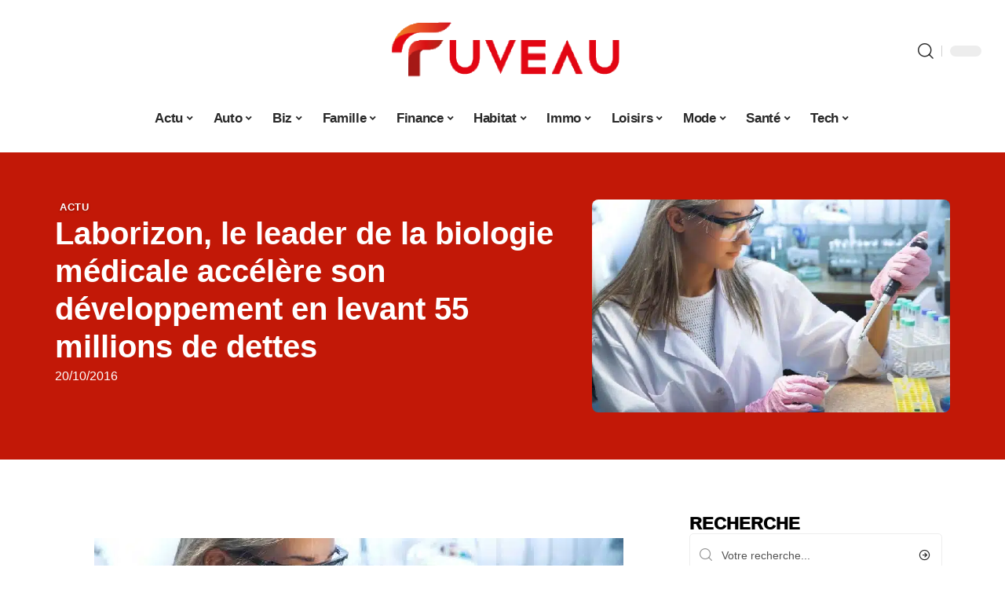

--- FILE ---
content_type: text/html; charset=UTF-8
request_url: https://www.fuveau.fr/laborizon-le-leader-de-la-biologie-medicale-accelere-son-developpement/
body_size: 54219
content:
<!DOCTYPE html>
<html lang="fr-FR">
<head><meta charset="UTF-8"><script>if(navigator.userAgent.match(/MSIE|Internet Explorer/i)||navigator.userAgent.match(/Trident\/7\..*?rv:11/i)){var href=document.location.href;if(!href.match(/[?&]nowprocket/)){if(href.indexOf("?")==-1){if(href.indexOf("#")==-1){document.location.href=href+"?nowprocket=1"}else{document.location.href=href.replace("#","?nowprocket=1#")}}else{if(href.indexOf("#")==-1){document.location.href=href+"&nowprocket=1"}else{document.location.href=href.replace("#","&nowprocket=1#")}}}}</script><script>(()=>{class RocketLazyLoadScripts{constructor(){this.v="2.0.4",this.userEvents=["keydown","keyup","mousedown","mouseup","mousemove","mouseover","mouseout","touchmove","touchstart","touchend","touchcancel","wheel","click","dblclick","input"],this.attributeEvents=["onblur","onclick","oncontextmenu","ondblclick","onfocus","onmousedown","onmouseenter","onmouseleave","onmousemove","onmouseout","onmouseover","onmouseup","onmousewheel","onscroll","onsubmit"]}async t(){this.i(),this.o(),/iP(ad|hone)/.test(navigator.userAgent)&&this.h(),this.u(),this.l(this),this.m(),this.k(this),this.p(this),this._(),await Promise.all([this.R(),this.L()]),this.lastBreath=Date.now(),this.S(this),this.P(),this.D(),this.O(),this.M(),await this.C(this.delayedScripts.normal),await this.C(this.delayedScripts.defer),await this.C(this.delayedScripts.async),await this.T(),await this.F(),await this.j(),await this.A(),window.dispatchEvent(new Event("rocket-allScriptsLoaded")),this.everythingLoaded=!0,this.lastTouchEnd&&await new Promise(t=>setTimeout(t,500-Date.now()+this.lastTouchEnd)),this.I(),this.H(),this.U(),this.W()}i(){this.CSPIssue=sessionStorage.getItem("rocketCSPIssue"),document.addEventListener("securitypolicyviolation",t=>{this.CSPIssue||"script-src-elem"!==t.violatedDirective||"data"!==t.blockedURI||(this.CSPIssue=!0,sessionStorage.setItem("rocketCSPIssue",!0))},{isRocket:!0})}o(){window.addEventListener("pageshow",t=>{this.persisted=t.persisted,this.realWindowLoadedFired=!0},{isRocket:!0}),window.addEventListener("pagehide",()=>{this.onFirstUserAction=null},{isRocket:!0})}h(){let t;function e(e){t=e}window.addEventListener("touchstart",e,{isRocket:!0}),window.addEventListener("touchend",function i(o){o.changedTouches[0]&&t.changedTouches[0]&&Math.abs(o.changedTouches[0].pageX-t.changedTouches[0].pageX)<10&&Math.abs(o.changedTouches[0].pageY-t.changedTouches[0].pageY)<10&&o.timeStamp-t.timeStamp<200&&(window.removeEventListener("touchstart",e,{isRocket:!0}),window.removeEventListener("touchend",i,{isRocket:!0}),"INPUT"===o.target.tagName&&"text"===o.target.type||(o.target.dispatchEvent(new TouchEvent("touchend",{target:o.target,bubbles:!0})),o.target.dispatchEvent(new MouseEvent("mouseover",{target:o.target,bubbles:!0})),o.target.dispatchEvent(new PointerEvent("click",{target:o.target,bubbles:!0,cancelable:!0,detail:1,clientX:o.changedTouches[0].clientX,clientY:o.changedTouches[0].clientY})),event.preventDefault()))},{isRocket:!0})}q(t){this.userActionTriggered||("mousemove"!==t.type||this.firstMousemoveIgnored?"keyup"===t.type||"mouseover"===t.type||"mouseout"===t.type||(this.userActionTriggered=!0,this.onFirstUserAction&&this.onFirstUserAction()):this.firstMousemoveIgnored=!0),"click"===t.type&&t.preventDefault(),t.stopPropagation(),t.stopImmediatePropagation(),"touchstart"===this.lastEvent&&"touchend"===t.type&&(this.lastTouchEnd=Date.now()),"click"===t.type&&(this.lastTouchEnd=0),this.lastEvent=t.type,t.composedPath&&t.composedPath()[0].getRootNode()instanceof ShadowRoot&&(t.rocketTarget=t.composedPath()[0]),this.savedUserEvents.push(t)}u(){this.savedUserEvents=[],this.userEventHandler=this.q.bind(this),this.userEvents.forEach(t=>window.addEventListener(t,this.userEventHandler,{passive:!1,isRocket:!0})),document.addEventListener("visibilitychange",this.userEventHandler,{isRocket:!0})}U(){this.userEvents.forEach(t=>window.removeEventListener(t,this.userEventHandler,{passive:!1,isRocket:!0})),document.removeEventListener("visibilitychange",this.userEventHandler,{isRocket:!0}),this.savedUserEvents.forEach(t=>{(t.rocketTarget||t.target).dispatchEvent(new window[t.constructor.name](t.type,t))})}m(){const t="return false",e=Array.from(this.attributeEvents,t=>"data-rocket-"+t),i="["+this.attributeEvents.join("],[")+"]",o="[data-rocket-"+this.attributeEvents.join("],[data-rocket-")+"]",s=(e,i,o)=>{o&&o!==t&&(e.setAttribute("data-rocket-"+i,o),e["rocket"+i]=new Function("event",o),e.setAttribute(i,t))};new MutationObserver(t=>{for(const n of t)"attributes"===n.type&&(n.attributeName.startsWith("data-rocket-")||this.everythingLoaded?n.attributeName.startsWith("data-rocket-")&&this.everythingLoaded&&this.N(n.target,n.attributeName.substring(12)):s(n.target,n.attributeName,n.target.getAttribute(n.attributeName))),"childList"===n.type&&n.addedNodes.forEach(t=>{if(t.nodeType===Node.ELEMENT_NODE)if(this.everythingLoaded)for(const i of[t,...t.querySelectorAll(o)])for(const t of i.getAttributeNames())e.includes(t)&&this.N(i,t.substring(12));else for(const e of[t,...t.querySelectorAll(i)])for(const t of e.getAttributeNames())this.attributeEvents.includes(t)&&s(e,t,e.getAttribute(t))})}).observe(document,{subtree:!0,childList:!0,attributeFilter:[...this.attributeEvents,...e]})}I(){this.attributeEvents.forEach(t=>{document.querySelectorAll("[data-rocket-"+t+"]").forEach(e=>{this.N(e,t)})})}N(t,e){const i=t.getAttribute("data-rocket-"+e);i&&(t.setAttribute(e,i),t.removeAttribute("data-rocket-"+e))}k(t){Object.defineProperty(HTMLElement.prototype,"onclick",{get(){return this.rocketonclick||null},set(e){this.rocketonclick=e,this.setAttribute(t.everythingLoaded?"onclick":"data-rocket-onclick","this.rocketonclick(event)")}})}S(t){function e(e,i){let o=e[i];e[i]=null,Object.defineProperty(e,i,{get:()=>o,set(s){t.everythingLoaded?o=s:e["rocket"+i]=o=s}})}e(document,"onreadystatechange"),e(window,"onload"),e(window,"onpageshow");try{Object.defineProperty(document,"readyState",{get:()=>t.rocketReadyState,set(e){t.rocketReadyState=e},configurable:!0}),document.readyState="loading"}catch(t){console.log("WPRocket DJE readyState conflict, bypassing")}}l(t){this.originalAddEventListener=EventTarget.prototype.addEventListener,this.originalRemoveEventListener=EventTarget.prototype.removeEventListener,this.savedEventListeners=[],EventTarget.prototype.addEventListener=function(e,i,o){o&&o.isRocket||!t.B(e,this)&&!t.userEvents.includes(e)||t.B(e,this)&&!t.userActionTriggered||e.startsWith("rocket-")||t.everythingLoaded?t.originalAddEventListener.call(this,e,i,o):(t.savedEventListeners.push({target:this,remove:!1,type:e,func:i,options:o}),"mouseenter"!==e&&"mouseleave"!==e||t.originalAddEventListener.call(this,e,t.savedUserEvents.push,o))},EventTarget.prototype.removeEventListener=function(e,i,o){o&&o.isRocket||!t.B(e,this)&&!t.userEvents.includes(e)||t.B(e,this)&&!t.userActionTriggered||e.startsWith("rocket-")||t.everythingLoaded?t.originalRemoveEventListener.call(this,e,i,o):t.savedEventListeners.push({target:this,remove:!0,type:e,func:i,options:o})}}J(t,e){this.savedEventListeners=this.savedEventListeners.filter(i=>{let o=i.type,s=i.target||window;return e!==o||t!==s||(this.B(o,s)&&(i.type="rocket-"+o),this.$(i),!1)})}H(){EventTarget.prototype.addEventListener=this.originalAddEventListener,EventTarget.prototype.removeEventListener=this.originalRemoveEventListener,this.savedEventListeners.forEach(t=>this.$(t))}$(t){t.remove?this.originalRemoveEventListener.call(t.target,t.type,t.func,t.options):this.originalAddEventListener.call(t.target,t.type,t.func,t.options)}p(t){let e;function i(e){return t.everythingLoaded?e:e.split(" ").map(t=>"load"===t||t.startsWith("load.")?"rocket-jquery-load":t).join(" ")}function o(o){function s(e){const s=o.fn[e];o.fn[e]=o.fn.init.prototype[e]=function(){return this[0]===window&&t.userActionTriggered&&("string"==typeof arguments[0]||arguments[0]instanceof String?arguments[0]=i(arguments[0]):"object"==typeof arguments[0]&&Object.keys(arguments[0]).forEach(t=>{const e=arguments[0][t];delete arguments[0][t],arguments[0][i(t)]=e})),s.apply(this,arguments),this}}if(o&&o.fn&&!t.allJQueries.includes(o)){const e={DOMContentLoaded:[],"rocket-DOMContentLoaded":[]};for(const t in e)document.addEventListener(t,()=>{e[t].forEach(t=>t())},{isRocket:!0});o.fn.ready=o.fn.init.prototype.ready=function(i){function s(){parseInt(o.fn.jquery)>2?setTimeout(()=>i.bind(document)(o)):i.bind(document)(o)}return"function"==typeof i&&(t.realDomReadyFired?!t.userActionTriggered||t.fauxDomReadyFired?s():e["rocket-DOMContentLoaded"].push(s):e.DOMContentLoaded.push(s)),o([])},s("on"),s("one"),s("off"),t.allJQueries.push(o)}e=o}t.allJQueries=[],o(window.jQuery),Object.defineProperty(window,"jQuery",{get:()=>e,set(t){o(t)}})}P(){const t=new Map;document.write=document.writeln=function(e){const i=document.currentScript,o=document.createRange(),s=i.parentElement;let n=t.get(i);void 0===n&&(n=i.nextSibling,t.set(i,n));const c=document.createDocumentFragment();o.setStart(c,0),c.appendChild(o.createContextualFragment(e)),s.insertBefore(c,n)}}async R(){return new Promise(t=>{this.userActionTriggered?t():this.onFirstUserAction=t})}async L(){return new Promise(t=>{document.addEventListener("DOMContentLoaded",()=>{this.realDomReadyFired=!0,t()},{isRocket:!0})})}async j(){return this.realWindowLoadedFired?Promise.resolve():new Promise(t=>{window.addEventListener("load",t,{isRocket:!0})})}M(){this.pendingScripts=[];this.scriptsMutationObserver=new MutationObserver(t=>{for(const e of t)e.addedNodes.forEach(t=>{"SCRIPT"!==t.tagName||t.noModule||t.isWPRocket||this.pendingScripts.push({script:t,promise:new Promise(e=>{const i=()=>{const i=this.pendingScripts.findIndex(e=>e.script===t);i>=0&&this.pendingScripts.splice(i,1),e()};t.addEventListener("load",i,{isRocket:!0}),t.addEventListener("error",i,{isRocket:!0}),setTimeout(i,1e3)})})})}),this.scriptsMutationObserver.observe(document,{childList:!0,subtree:!0})}async F(){await this.X(),this.pendingScripts.length?(await this.pendingScripts[0].promise,await this.F()):this.scriptsMutationObserver.disconnect()}D(){this.delayedScripts={normal:[],async:[],defer:[]},document.querySelectorAll("script[type$=rocketlazyloadscript]").forEach(t=>{t.hasAttribute("data-rocket-src")?t.hasAttribute("async")&&!1!==t.async?this.delayedScripts.async.push(t):t.hasAttribute("defer")&&!1!==t.defer||"module"===t.getAttribute("data-rocket-type")?this.delayedScripts.defer.push(t):this.delayedScripts.normal.push(t):this.delayedScripts.normal.push(t)})}async _(){await this.L();let t=[];document.querySelectorAll("script[type$=rocketlazyloadscript][data-rocket-src]").forEach(e=>{let i=e.getAttribute("data-rocket-src");if(i&&!i.startsWith("data:")){i.startsWith("//")&&(i=location.protocol+i);try{const o=new URL(i).origin;o!==location.origin&&t.push({src:o,crossOrigin:e.crossOrigin||"module"===e.getAttribute("data-rocket-type")})}catch(t){}}}),t=[...new Map(t.map(t=>[JSON.stringify(t),t])).values()],this.Y(t,"preconnect")}async G(t){if(await this.K(),!0!==t.noModule||!("noModule"in HTMLScriptElement.prototype))return new Promise(e=>{let i;function o(){(i||t).setAttribute("data-rocket-status","executed"),e()}try{if(navigator.userAgent.includes("Firefox/")||""===navigator.vendor||this.CSPIssue)i=document.createElement("script"),[...t.attributes].forEach(t=>{let e=t.nodeName;"type"!==e&&("data-rocket-type"===e&&(e="type"),"data-rocket-src"===e&&(e="src"),i.setAttribute(e,t.nodeValue))}),t.text&&(i.text=t.text),t.nonce&&(i.nonce=t.nonce),i.hasAttribute("src")?(i.addEventListener("load",o,{isRocket:!0}),i.addEventListener("error",()=>{i.setAttribute("data-rocket-status","failed-network"),e()},{isRocket:!0}),setTimeout(()=>{i.isConnected||e()},1)):(i.text=t.text,o()),i.isWPRocket=!0,t.parentNode.replaceChild(i,t);else{const i=t.getAttribute("data-rocket-type"),s=t.getAttribute("data-rocket-src");i?(t.type=i,t.removeAttribute("data-rocket-type")):t.removeAttribute("type"),t.addEventListener("load",o,{isRocket:!0}),t.addEventListener("error",i=>{this.CSPIssue&&i.target.src.startsWith("data:")?(console.log("WPRocket: CSP fallback activated"),t.removeAttribute("src"),this.G(t).then(e)):(t.setAttribute("data-rocket-status","failed-network"),e())},{isRocket:!0}),s?(t.fetchPriority="high",t.removeAttribute("data-rocket-src"),t.src=s):t.src="data:text/javascript;base64,"+window.btoa(unescape(encodeURIComponent(t.text)))}}catch(i){t.setAttribute("data-rocket-status","failed-transform"),e()}});t.setAttribute("data-rocket-status","skipped")}async C(t){const e=t.shift();return e?(e.isConnected&&await this.G(e),this.C(t)):Promise.resolve()}O(){this.Y([...this.delayedScripts.normal,...this.delayedScripts.defer,...this.delayedScripts.async],"preload")}Y(t,e){this.trash=this.trash||[];let i=!0;var o=document.createDocumentFragment();t.forEach(t=>{const s=t.getAttribute&&t.getAttribute("data-rocket-src")||t.src;if(s&&!s.startsWith("data:")){const n=document.createElement("link");n.href=s,n.rel=e,"preconnect"!==e&&(n.as="script",n.fetchPriority=i?"high":"low"),t.getAttribute&&"module"===t.getAttribute("data-rocket-type")&&(n.crossOrigin=!0),t.crossOrigin&&(n.crossOrigin=t.crossOrigin),t.integrity&&(n.integrity=t.integrity),t.nonce&&(n.nonce=t.nonce),o.appendChild(n),this.trash.push(n),i=!1}}),document.head.appendChild(o)}W(){this.trash.forEach(t=>t.remove())}async T(){try{document.readyState="interactive"}catch(t){}this.fauxDomReadyFired=!0;try{await this.K(),this.J(document,"readystatechange"),document.dispatchEvent(new Event("rocket-readystatechange")),await this.K(),document.rocketonreadystatechange&&document.rocketonreadystatechange(),await this.K(),this.J(document,"DOMContentLoaded"),document.dispatchEvent(new Event("rocket-DOMContentLoaded")),await this.K(),this.J(window,"DOMContentLoaded"),window.dispatchEvent(new Event("rocket-DOMContentLoaded"))}catch(t){console.error(t)}}async A(){try{document.readyState="complete"}catch(t){}try{await this.K(),this.J(document,"readystatechange"),document.dispatchEvent(new Event("rocket-readystatechange")),await this.K(),document.rocketonreadystatechange&&document.rocketonreadystatechange(),await this.K(),this.J(window,"load"),window.dispatchEvent(new Event("rocket-load")),await this.K(),window.rocketonload&&window.rocketonload(),await this.K(),this.allJQueries.forEach(t=>t(window).trigger("rocket-jquery-load")),await this.K(),this.J(window,"pageshow");const t=new Event("rocket-pageshow");t.persisted=this.persisted,window.dispatchEvent(t),await this.K(),window.rocketonpageshow&&window.rocketonpageshow({persisted:this.persisted})}catch(t){console.error(t)}}async K(){Date.now()-this.lastBreath>45&&(await this.X(),this.lastBreath=Date.now())}async X(){return document.hidden?new Promise(t=>setTimeout(t)):new Promise(t=>requestAnimationFrame(t))}B(t,e){return e===document&&"readystatechange"===t||(e===document&&"DOMContentLoaded"===t||(e===window&&"DOMContentLoaded"===t||(e===window&&"load"===t||e===window&&"pageshow"===t)))}static run(){(new RocketLazyLoadScripts).t()}}RocketLazyLoadScripts.run()})();</script>
    
    <meta http-equiv="X-UA-Compatible" content="IE=edge">
    <meta name="viewport" content="width=device-width, initial-scale=1">
    <link rel="profile" href="https://gmpg.org/xfn/11">
	<meta name='robots' content='index, follow, max-image-preview:large, max-snippet:-1, max-video-preview:-1' />
            <link rel="apple-touch-icon" href="https://www.fuveau.fr/wp-content/uploads/fuveau.fr-512x512_2-1.png"/>
		            <meta name="msapplication-TileColor" content="#ffffff">
            <meta name="msapplication-TileImage" content="https://www.fuveau.fr/wp-content/uploads/fuveau.fr-512x512_2-1.png"/>
		<meta http-equiv="Content-Security-Policy" content="upgrade-insecure-requests">

	<!-- This site is optimized with the Yoast SEO plugin v26.8 - https://yoast.com/product/yoast-seo-wordpress/ -->
	<title>Laborizon, le leader de la biologie médicale accélère son développement en levant 55 millions de dettes - Fuveau</title>
<link data-rocket-prefetch href="https://www.google-analytics.com" rel="dns-prefetch">
<link data-rocket-prefetch href="https://www.googletagmanager.com" rel="dns-prefetch">
<link data-rocket-prefetch href="https://widgetlogic.org" rel="dns-prefetch">
<style id="wpr-usedcss">img:is([sizes=auto i],[sizes^="auto," i]){contain-intrinsic-size:3000px 1500px}.block-wrap>.block-inner>.p-grid,.block-wrap>.block-inner>.p-wrap,.entry-content,.footer-wrap,.mega-dropdown,.ruby-table-contents,.swiper-container,.swiper-wrapper .p-wrap,.widget{contain:style layout}body,html{font-family:-apple-system,BlinkMacSystemFont,"Segoe UI",Roboto,Helvetica,Arial,sans-serif,"Apple Color Emoji","Segoe UI Emoji","Segoe UI Symbol"!important}a,address,article,code,div,dl,dt,em,fieldset,figcaption,footer,form,h1,h2,h3,header,label,legend,li,main,nav,p,section,span,time,tr,ul{font-family:inherit}img.emoji{display:inline!important;border:none!important;box-shadow:none!important;height:1em!important;width:1em!important;margin:0 .07em!important;vertical-align:-.1em!important;background:0 0!important;padding:0!important}:root{--direction-multiplier:1}body.rtl{--direction-multiplier:-1}.elementor-screen-only{height:1px;margin:-1px;overflow:hidden;padding:0;position:absolute;top:-10000em;width:1px;clip:rect(0,0,0,0);border:0}.elementor *,.elementor :after,.elementor :before{box-sizing:border-box}.elementor a{box-shadow:none;text-decoration:none}.elementor img{border:none;border-radius:0;box-shadow:none;height:auto;max-width:100%}.elementor .elementor-widget:not(.elementor-widget-text-editor):not(.elementor-widget-theme-post-content) figure{margin:0}.elementor iframe,.elementor object,.elementor video{border:none;line-height:1;margin:0;max-width:100%;width:100%}.elementor-element{--flex-direction:initial;--flex-wrap:initial;--justify-content:initial;--align-items:initial;--align-content:initial;--gap:initial;--flex-basis:initial;--flex-grow:initial;--flex-shrink:initial;--order:initial;--align-self:initial;align-self:var(--align-self);flex-basis:var(--flex-basis);flex-grow:var(--flex-grow);flex-shrink:var(--flex-shrink);order:var(--order)}.elementor-element:where(.e-con-full,.elementor-widget){align-content:var(--align-content);align-items:var(--align-items);flex-direction:var(--flex-direction);flex-wrap:var(--flex-wrap);gap:var(--row-gap) var(--column-gap);justify-content:var(--justify-content)}.elementor-invisible{visibility:hidden}:root{--page-title-display:block}.elementor-widget-wrap{align-content:flex-start;flex-wrap:wrap;position:relative;width:100%}.elementor:not(.elementor-bc-flex-widget) .elementor-widget-wrap{display:flex}.elementor-widget-wrap>.elementor-element{width:100%}.elementor-widget-wrap.e-swiper-container{width:calc(100% - (var(--e-column-margin-left,0px) + var(--e-column-margin-right,0px)))}.elementor-widget{position:relative}.elementor-widget:not(:last-child){margin-block-end:var(--kit-widget-spacing,20px)}@media (min-width:1025px){#elementor-device-mode:after{content:"desktop"}}@media (min-width:-1){#elementor-device-mode:after{content:"widescreen"}.elementor-widget:not(.elementor-widescreen-align-end) .elementor-icon-list-item:after{inset-inline-start:0}.elementor-widget:not(.elementor-widescreen-align-start) .elementor-icon-list-item:after{inset-inline-end:0}}@media (max-width:-1){#elementor-device-mode:after{content:"laptop";content:"tablet_extra"}}@media (max-width:1024px){#elementor-device-mode:after{content:"tablet"}}@media (max-width:-1){#elementor-device-mode:after{content:"mobile_extra"}.elementor-widget:not(.elementor-laptop-align-end) .elementor-icon-list-item:after{inset-inline-start:0}.elementor-widget:not(.elementor-laptop-align-start) .elementor-icon-list-item:after{inset-inline-end:0}.elementor-widget:not(.elementor-tablet_extra-align-end) .elementor-icon-list-item:after{inset-inline-start:0}.elementor-widget:not(.elementor-tablet_extra-align-start) .elementor-icon-list-item:after{inset-inline-end:0}}@media (prefers-reduced-motion:no-preference){html{scroll-behavior:smooth}}.e-con{--border-radius:0;--border-top-width:0px;--border-right-width:0px;--border-bottom-width:0px;--border-left-width:0px;--border-style:initial;--border-color:initial;--container-widget-width:100%;--container-widget-height:initial;--container-widget-flex-grow:0;--container-widget-align-self:initial;--content-width:min(100%,var(--container-max-width,1140px));--width:100%;--min-height:initial;--height:auto;--text-align:initial;--margin-top:0px;--margin-right:0px;--margin-bottom:0px;--margin-left:0px;--padding-top:var(--container-default-padding-top,10px);--padding-right:var(--container-default-padding-right,10px);--padding-bottom:var(--container-default-padding-bottom,10px);--padding-left:var(--container-default-padding-left,10px);--position:relative;--z-index:revert;--overflow:visible;--gap:var(--widgets-spacing,20px);--row-gap:var(--widgets-spacing-row,20px);--column-gap:var(--widgets-spacing-column,20px);--overlay-mix-blend-mode:initial;--overlay-opacity:1;--overlay-transition:0.3s;--e-con-grid-template-columns:repeat(3,1fr);--e-con-grid-template-rows:repeat(2,1fr);border-radius:var(--border-radius);height:var(--height);min-height:var(--min-height);min-width:0;overflow:var(--overflow);position:var(--position);width:var(--width);z-index:var(--z-index);--flex-wrap-mobile:wrap}.e-con:where(:not(.e-div-block-base)){transition:background var(--background-transition,.3s),border var(--border-transition,.3s),box-shadow var(--border-transition,.3s),transform var(--e-con-transform-transition-duration,.4s)}.e-con{--margin-block-start:var(--margin-top);--margin-block-end:var(--margin-bottom);--margin-inline-start:var(--margin-left);--margin-inline-end:var(--margin-right);--padding-inline-start:var(--padding-left);--padding-inline-end:var(--padding-right);--padding-block-start:var(--padding-top);--padding-block-end:var(--padding-bottom);--border-block-start-width:var(--border-top-width);--border-block-end-width:var(--border-bottom-width);--border-inline-start-width:var(--border-left-width);--border-inline-end-width:var(--border-right-width)}body.rtl .e-con{--padding-inline-start:var(--padding-right);--padding-inline-end:var(--padding-left);--margin-inline-start:var(--margin-right);--margin-inline-end:var(--margin-left);--border-inline-start-width:var(--border-right-width);--border-inline-end-width:var(--border-left-width)}.e-con{margin-block-end:var(--margin-block-end);margin-block-start:var(--margin-block-start);margin-inline-end:var(--margin-inline-end);margin-inline-start:var(--margin-inline-start);padding-inline-end:var(--padding-inline-end);padding-inline-start:var(--padding-inline-start)}.e-con.e-flex{--flex-direction:column;--flex-basis:auto;--flex-grow:0;--flex-shrink:1;flex:var(--flex-grow) var(--flex-shrink) var(--flex-basis)}.e-con-full,.e-con>.e-con-inner{padding-block-end:var(--padding-block-end);padding-block-start:var(--padding-block-start);text-align:var(--text-align)}.e-con-full.e-flex,.e-con.e-flex>.e-con-inner{flex-direction:var(--flex-direction)}.e-con,.e-con>.e-con-inner{display:var(--display)}.e-con-boxed.e-flex{align-content:normal;align-items:normal;flex-direction:column;flex-wrap:nowrap;justify-content:normal}.e-con-boxed{gap:initial;text-align:initial}.e-con.e-flex>.e-con-inner{align-content:var(--align-content);align-items:var(--align-items);align-self:auto;flex-basis:auto;flex-grow:1;flex-shrink:1;flex-wrap:var(--flex-wrap);justify-content:var(--justify-content)}.e-con>.e-con-inner{gap:var(--row-gap) var(--column-gap);height:100%;margin:0 auto;max-width:var(--content-width);padding-inline-end:0;padding-inline-start:0;width:100%}:is(.elementor-section-wrap,[data-elementor-id])>.e-con{--margin-left:auto;--margin-right:auto;max-width:min(100%,var(--width))}.e-con .elementor-widget.elementor-widget{margin-block-end:0}.e-con:before,.e-con>.elementor-motion-effects-container>.elementor-motion-effects-layer:before{border-block-end-width:var(--border-block-end-width);border-block-start-width:var(--border-block-start-width);border-color:var(--border-color);border-inline-end-width:var(--border-inline-end-width);border-inline-start-width:var(--border-inline-start-width);border-radius:var(--border-radius);border-style:var(--border-style);content:var(--background-overlay);display:block;height:max(100% + var(--border-top-width) + var(--border-bottom-width),100%);left:calc(0px - var(--border-left-width));mix-blend-mode:var(--overlay-mix-blend-mode);opacity:var(--overlay-opacity);position:absolute;top:calc(0px - var(--border-top-width));transition:var(--overlay-transition,.3s);width:max(100% + var(--border-left-width) + var(--border-right-width),100%)}.e-con:before{transition:background var(--overlay-transition,.3s),border-radius var(--border-transition,.3s),opacity var(--overlay-transition,.3s)}.e-con .elementor-widget{min-width:0}.e-con .elementor-widget.e-widget-swiper{width:100%}.e-con>.e-con-inner>.elementor-widget>.elementor-widget-container,.e-con>.elementor-widget>.elementor-widget-container{height:100%}.e-con.e-con>.e-con-inner>.elementor-widget,.elementor.elementor .e-con>.elementor-widget{max-width:100%}.e-con .elementor-widget:not(:last-child){--kit-widget-spacing:0px}@media (max-width:767px){#elementor-device-mode:after{content:"mobile"}.e-con.e-flex{--width:100%;--flex-wrap:var(--flex-wrap-mobile)}}.elementor-element:where(:not(.e-con)):where(:not(.e-div-block-base)) .elementor-widget-container,.elementor-element:where(:not(.e-con)):where(:not(.e-div-block-base)):not(:has(.elementor-widget-container)){transition:background .3s,border .3s,border-radius .3s,box-shadow .3s,transform var(--e-transform-transition-duration,.4s)}.elementor-heading-title{line-height:1;margin:0;padding:0}.animated{animation-duration:1.25s}.animated.infinite{animation-iteration-count:infinite}.animated.reverse{animation-direction:reverse;animation-fill-mode:forwards}@media (prefers-reduced-motion:reduce){.animated{animation:none!important}html *{transition-delay:0s!important;transition-duration:0s!important}}.elementor-kit-24050{--e-global-color-primary:#6EC1E4;--e-global-color-secondary:#54595F;--e-global-color-text:#7A7A7A;--e-global-color-accent:#61CE70;--e-global-typography-primary-font-family:"Roboto";--e-global-typography-primary-font-weight:600;--e-global-typography-secondary-font-family:"Roboto Slab";--e-global-typography-secondary-font-weight:400;--e-global-typography-text-font-family:"Roboto";--e-global-typography-text-font-weight:400;--e-global-typography-accent-font-family:"Roboto";--e-global-typography-accent-font-weight:500}.e-con{--container-max-width:1140px}.elementor-widget:not(:last-child){--kit-widget-spacing:20px}.elementor-element{--widgets-spacing:20px 20px;--widgets-spacing-row:20px;--widgets-spacing-column:20px}h1.entry-title{display:var(--page-title-display)}@media(max-width:1024px){.e-con{--container-max-width:1024px}}.elementor-24051 .elementor-element.elementor-element-3e8b4c8d{--display:flex;--flex-direction:row;--container-widget-width:initial;--container-widget-height:100%;--container-widget-flex-grow:1;--container-widget-align-self:stretch;--flex-wrap-mobile:wrap;--margin-top:24px;--margin-bottom:0px;--margin-left:0px;--margin-right:0px;--padding-top:0px;--padding-bottom:0px;--padding-left:0px;--padding-right:0px}.elementor-24051 .elementor-element.elementor-element-35bbb25a{--display:flex;--flex-direction:column;--container-widget-width:100%;--container-widget-height:initial;--container-widget-flex-grow:0;--container-widget-align-self:initial;--flex-wrap-mobile:wrap;--justify-content:center;--gap:8px 8px;--row-gap:8px;--column-gap:8px;--margin-top:0px;--margin-bottom:0px;--margin-left:0px;--margin-right:0px;--padding-top:0px;--padding-bottom:0px;--padding-left:0px;--padding-right:0px}.elementor-24051 .elementor-element.elementor-element-23eefe3c>.elementor-widget-container{margin:0 0 0 6px;padding:0}.elementor-24051 .elementor-element.elementor-element-31dff5bd{--headline-fcolor:#FFFFFF}.elementor-24051 .elementor-element.elementor-element-fec19f7 .elementor-icon-list-icon{width:14px}.elementor-24051 .elementor-element.elementor-element-fec19f7 .elementor-icon-list-icon i{font-size:14px}.elementor-24051 .elementor-element.elementor-element-fec19f7 .elementor-icon-list-icon svg{--e-icon-list-icon-size:14px}.elementor-24051 .elementor-element.elementor-element-fec19f7 .elementor-icon-list-text,.elementor-24051 .elementor-element.elementor-element-fec19f7 .elementor-icon-list-text a{color:#fff}.elementor-24051 .elementor-element.elementor-element-4e54f547{--display:flex;--flex-direction:column;--container-widget-width:100%;--container-widget-height:initial;--container-widget-flex-grow:0;--container-widget-align-self:initial;--flex-wrap-mobile:wrap;--gap:8px 8px;--row-gap:8px;--column-gap:8px;--margin-top:0px;--margin-bottom:0px;--margin-left:0px;--margin-right:0px;--padding-top:0px;--padding-bottom:0px;--padding-left:0px;--padding-right:0px}.elementor-24051 .elementor-element.elementor-element-71eb6325>.elementor-widget-container{margin:0;padding:0}.elementor-24051 .elementor-element.elementor-element-71eb6325{--round-5:0px}.elementor-24051 .elementor-element.elementor-element-34ce1eca{--display:flex;--flex-direction:row;--container-widget-width:initial;--container-widget-height:100%;--container-widget-flex-grow:1;--container-widget-align-self:stretch;--flex-wrap-mobile:wrap;--margin-top:0px;--margin-bottom:40px;--margin-left:0px;--margin-right:0px;--padding-top:0px;--padding-bottom:0px;--padding-left:0px;--padding-right:0px}.elementor-24051 .elementor-element.elementor-element-176345a8{--display:flex;--margin-top:24px;--margin-bottom:0px;--margin-left:0px;--margin-right:0px;--padding-top:0px;--padding-bottom:0px;--padding-left:0px;--padding-right:24px}.elementor-24051 .elementor-element.elementor-element-34ecc625>.elementor-widget-container{margin:0;padding:0}.elementor-24051 .elementor-element.elementor-element-35503f00 .p-featured{padding-bottom:90%}.elementor-24051 .elementor-element.elementor-element-44e18710{--display:flex;--margin-top:0px;--margin-bottom:0px;--margin-left:0px;--margin-right:0px;--padding-top:0px;--padding-bottom:0px;--padding-left:0px;--padding-right:0px}.elementor-24051 .elementor-element.elementor-element-41df071b{margin:0 0 calc(var(--kit-widget-spacing,0px) + 0px) 0;padding:0}@media(max-width:767px){.e-con{--container-max-width:767px}.elementor-24051 .elementor-element.elementor-element-176345a8{--padding-top:0px;--padding-bottom:0px;--padding-left:0px;--padding-right:0px}}@media(min-width:768px){.elementor-24051 .elementor-element.elementor-element-35bbb25a{--width:60%}.elementor-24051 .elementor-element.elementor-element-4e54f547{--width:40%}.elementor-24051 .elementor-element.elementor-element-176345a8{--width:70%}.elementor-24051 .elementor-element.elementor-element-44e18710{--width:30%}}:root{--effect:all .25s cubic-bezier(0.32, 0.74, 0.57, 1);--timing:cubic-bezier(0.32, 0.74, 0.57, 1);--shadow-12:#0000001f;--shadow-2:#00000005;--round-3:3px;--height-34:34px;--height-40:40px;--padding-40:0 40px;--round-5:5px;--round-7:7px;--shadow-7:#00000012;--dark-accent:#191c20;--dark-accent-0:#191c2000;--dark-accent-90:#191c20f2;--meta-b-family:inherit;--meta-b-fcolor:#282828;--meta-b-fspace:normal;--meta-b-fstyle:normal;--meta-b-fweight:600;--meta-b-transform:none;--nav-bg:#fff;--subnav-bg:#fff;--indicator-bg-from:#ff0084;--nav-bg-from:#fff;--subnav-bg-from:#fff;--indicator-bg-to:#2c2cf8;--nav-bg-to:#fff;--subnav-bg-to:#fff;--bottom-border-color:var(--flex-gray-20);--column-border-color:var(--flex-gray-20);--audio-color:#ffa052;--excerpt-color:#666;--g-color:#ff184e;--gallery-color:#729dff;--heading-color:var(--body-fcolor);--nav-color:#282828;--privacy-color:#fff;--review-color:#ffc300;--subnav-color:#282828;--video-color:#ffc300;--nav-color-10:#28282820;--subnav-color-10:#28282820;--g-color-90:#ff184ee6;--absolute-dark:#242424;--body-family:'Oxygen',sans-serif;--btn-family:'Encode Sans Condensed',sans-serif;--cat-family:'Oxygen',sans-serif;--dwidgets-family:'Oxygen',sans-serif;--h1-family:'Encode Sans Condensed',sans-serif;--h2-family:'Encode Sans Condensed',sans-serif;--h3-family:'Encode Sans Condensed',sans-serif;--h4-family:'Encode Sans Condensed',sans-serif;--h5-family:'Encode Sans Condensed',sans-serif;--h6-family:'Encode Sans Condensed',sans-serif;--input-family:'Encode Sans Condensed',sans-serif;--menu-family:'Encode Sans Condensed',sans-serif;--meta-family:'Encode Sans Condensed',sans-serif;--submenu-family:'Encode Sans Condensed',sans-serif;--tagline-family:'Encode Sans Condensed',sans-serif;--body-fcolor:#282828;--btn-fcolor:inherit;--h1-fcolor:inherit;--h2-fcolor:inherit;--h3-fcolor:inherit;--h4-fcolor:inherit;--h5-fcolor:inherit;--h6-fcolor:inherit;--input-fcolor:inherit;--meta-fcolor:#666;--tagline-fcolor:inherit;--body-fsize:16px;--btn-fsize:12px;--cat-fsize:10px;--dwidgets-fsize:13px;--excerpt-fsize:14px;--h1-fsize:40px;--h2-fsize:28px;--h3-fsize:22px;--h4-fsize:16px;--h5-fsize:14px;--h6-fsize:13px;--headline-fsize:45px;--input-fsize:14px;--menu-fsize:17px;--meta-fsize:13px;--submenu-fsize:13px;--tagline-fsize:28px;--body-fspace:normal;--btn-fspace:normal;--cat-fspace:.07em;--dwidgets-fspace:0;--h1-fspace:normal;--h2-fspace:normal;--h3-fspace:normal;--h4-fspace:normal;--h5-fspace:normal;--h6-fspace:normal;--input-fspace:normal;--menu-fspace:-.02em;--meta-fspace:normal;--submenu-fspace:-.02em;--tagline-fspace:normal;--body-fstyle:normal;--btn-fstyle:normal;--cat-fstyle:normal;--dwidgets-fstyle:normal;--h1-fstyle:normal;--h2-fstyle:normal;--h3-fstyle:normal;--h4-fstyle:normal;--h5-fstyle:normal;--h6-fstyle:normal;--input-fstyle:normal;--menu-fstyle:normal;--meta-fstyle:normal;--submenu-fstyle:normal;--tagline-fstyle:normal;--body-fweight:400;--btn-fweight:700;--cat-fweight:700;--dwidgets-fweight:600;--h1-fweight:700;--h2-fweight:700;--h3-fweight:700;--h4-fweight:700;--h5-fweight:700;--h6-fweight:600;--input-fweight:400;--menu-fweight:600;--meta-fweight:400;--submenu-fweight:500;--tagline-fweight:400;--flex-gray-15:#88888826;--flex-gray-20:#88888833;--flex-gray-40:#88888866;--flex-gray-7:#88888812;--indicator-height:4px;--nav-height:60px;--absolute-light:#ddd;--solid-light:#fafafa;--em-mini:.8em;--rem-mini:.8rem;--transparent-nav-color:#fff;--swiper-navigation-size:44px;--tagline-s-fsize:22px;--em-small:.92em;--rem-small:.92rem;--bottom-spacing:35px;--box-spacing:5%;--el-spacing:12px;--heading-sub-color:var(--g-color);--body-transform:none;--btn-transform:none;--cat-transform:uppercase;--dwidgets-transform:none;--h1-transform:none;--h2-transform:none;--h3-transform:none;--h4-transform:none;--h5-transform:none;--h6-transform:none;--input-transform:none;--menu-transform:none;--meta-transform:none;--submenu-transform:none;--tagline-transform:none;--absolute-white:#fff;--solid-white:#fff;--absolute-white-0:#ffffff00;--absolute-white-90:#fffffff2;--max-width-wo-sb:100%}.light-scheme,[data-theme=dark]{--shadow-12:#00000066;--shadow-2:#00000033;--shadow-7:#0000004d;--dark-accent:#0e0f12;--dark-accent-0:#0e0f1200;--dark-accent-90:#0e0f12f2;--meta-b-fcolor:#fff;--nav-bg:#131518;--subnav-bg:#191c20;--nav-bg-from:#131518;--subnav-bg-from:#191c20;--nav-bg-to:#131518;--subnav-bg-to:#191c20;--bcrumb-color:#fff;--excerpt-color:#ddd;--heading-color:var(--body-fcolor);--nav-color:#fff;--subnav-color:#fff;--nav-color-10:#ffffff15;--subnav-color-10:#ffffff15;--body-fcolor:#fff;--h1-fcolor:#fff;--h2-fcolor:#fff;--h3-fcolor:#fff;--h4-fcolor:#fff;--h5-fcolor:#fff;--h6-fcolor:#fff;--headline-fcolor:#fff;--input-fcolor:#fff;--meta-fcolor:#bbb;--tagline-fcolor:#fff;--flex-gray-15:#88888840;--flex-gray-20:#8888884d;--flex-gray-7:#88888818;--solid-light:#333;--heading-sub-color:var(--g-color);--solid-white:#191c20}body .light-scheme [data-mode=default],body:not([data-theme=dark]) [data-mode=dark],body[data-theme=dark] [data-mode=default]{display:none!important}body .light-scheme [data-mode=dark]{display:inherit!important}.light-scheme input::placeholder,[data-theme=dark] input::placeholder{color:var(--absolute-light)}a,address,body,caption,code,div,dl,dt,em,fieldset,form,h1,h2,h3,html,iframe,label,legend,li,object,p,s,span,table,tbody,tr,tt,ul{font-family:inherit;font-size:100%;font-weight:inherit;font-style:inherit;line-height:inherit;margin:0;padding:0;vertical-align:baseline;border:0;outline:0}html{font-size:var(--body-fsize);overflow-x:hidden;-ms-text-size-adjust:100%;-webkit-text-size-adjust:100%;text-size-adjust:100%}body{font-family:var(--body-family);font-size:var(--body-fsize);font-weight:var(--body-fweight);font-style:var(--body-fstyle);line-height:1.7;display:block;margin:0;letter-spacing:var(--body-fspace);text-transform:var(--body-transform);color:var(--body-fcolor);background-color:var(--solid-white)}body.rtl{direction:rtl}*{-moz-box-sizing:border-box;-webkit-box-sizing:border-box;box-sizing:border-box}:after,:before{-moz-box-sizing:border-box;-webkit-box-sizing:border-box;box-sizing:border-box}.site{position:relative;display:block}.site *{-webkit-font-smoothing:antialiased;-moz-osx-font-smoothing:grayscale;text-rendering:optimizeLegibility}.site-outer{position:relative;display:block;max-width:100%;background-color:var(--solid-white)}.top-spacing .site-outer{-webkit-transition:margin .5s var(--timing);transition:margin .5s var(--timing)}.site-wrap{position:relative;display:block;margin:0;padding:0}.site-wrap{z-index:1;min-height:45vh}button,input{overflow:visible}canvas,progress,video{display:inline-block}progress{vertical-align:baseline}[type=checkbox],[type=radio],legend{box-sizing:border-box;padding:0}figure{display:block;margin:0}em{font-weight:400;font-style:italic}dt{font-weight:700}address{font-style:italic}code{font-family:monospace,monospace;font-size:.9em}a{text-decoration:none;color:inherit;background-color:transparent}code{font-family:Courier,monospace;padding:5px;background-color:var(--flex-gray-7)}img{max-width:100%;height:auto;vertical-align:middle;border-style:none;-webkit-object-fit:cover;object-fit:cover}svg:not(:root){overflow:hidden}button,input,optgroup,select,textarea{text-transform:none;color:inherit;outline:0!important}select{line-height:22px;position:relative;max-width:100%;padding:10px;border-color:var(--flex-gray-15);border-radius:var(--round-5);outline:0!important;background:url('data:image/svg+xml;utf8,<svg xmlns="http://www.w3.org/2000/svg" viewBox="0 0 24 24"><path d="M12 15a1 1 0 0 1-.707-.293l-3-3a1 1 0 0 1 1.414-1.414L12 12.586l2.293-2.293a1 1 0 0 1 1.414 1.414l-3 3A1 1 0 0 1 12 15z"/></svg>') right 5px top 50% no-repeat;background-size:22px;-moz-appearance:none;-webkit-appearance:none;appearance:none}select option{background-color:var(--solid-white)}[type=reset],[type=submit],button,html [type=button]{-webkit-appearance:button}[type=button]::-moz-focus-inner,[type=reset]::-moz-focus-inner,[type=submit]::-moz-focus-inner,button::-moz-focus-inner{padding:0;border-style:none}[type=button]:-moz-focusring,[type=reset]:-moz-focusring,[type=submit]:-moz-focusring,button:-moz-focusring{outline:ButtonText dotted 1px}fieldset{padding:0}legend{font-weight:700;display:table;max-width:100%;white-space:normal;color:inherit}textarea{overflow:auto}[type=number]::-webkit-inner-spin-button,[type=number]::-webkit-outer-spin-button{height:auto}[type=search]::-webkit-search-cancel-button,[type=search]::-webkit-search-decoration{-webkit-appearance:none}::-webkit-file-upload-button{font:inherit;-webkit-appearance:button}[hidden],template{display:none}.clearfix:after,.clearfix:before{display:table;clear:both;content:' '}.hidden{display:none}input:disabled,select:disabled,textarea:disabled{opacity:.5;background-color:#ffcb3330}h1{font-family:var(--h1-family);font-size:var(--h1-fsize);font-weight:var(--h1-fweight);font-style:var(--h1-fstyle);line-height:var(--h1-fheight, 1.2);letter-spacing:var(--h1-fspace);text-transform:var(--h1-transform)}h1{color:var(--h1-fcolor)}h2{font-family:var(--h2-family);font-size:var(--h2-fsize);font-weight:var(--h2-fweight);font-style:var(--h2-fstyle);line-height:var(--h2-fheight, 1.25);letter-spacing:var(--h2-fspace);text-transform:var(--h2-transform)}h2{color:var(--h2-fcolor)}.h3,h3{font-family:var(--h3-family);font-size:var(--h3-fsize);font-weight:var(--h3-fweight);font-style:var(--h3-fstyle);line-height:var(--h3-fheight, 1.3);letter-spacing:var(--h3-fspace);text-transform:var(--h3-transform)}h3{color:var(--h3-fcolor)}.h4{font-family:var(--h4-family);font-size:var(--h4-fsize);font-weight:var(--h4-fweight);font-style:var(--h4-fstyle);line-height:var(--h4-fheight, 1.45);letter-spacing:var(--h4-fspace);text-transform:var(--h4-transform)}.h5{font-family:var(--h5-family);font-size:var(--h5-fsize);font-weight:var(--h5-fweight);font-style:var(--h5-fstyle);line-height:var(--h5-fheight, 1.5);letter-spacing:var(--h5-fspace);text-transform:var(--h5-transform)}.p-categories{font-family:var(--cat-family);font-size:var(--cat-fsize);font-weight:var(--cat-fweight);font-style:var(--cat-fstyle);letter-spacing:var(--cat-fspace);text-transform:var(--cat-transform)}.is-meta,.user-form label{font-family:var(--meta-family);font-size:var(--meta-fsize);font-weight:var(--meta-fweight);font-style:var(--meta-fstyle);letter-spacing:var(--meta-fspace);text-transform:var(--meta-transform)}.tipsy-inner{font-family:var(--meta-family);font-weight:var(--meta-fweight);font-style:var(--meta-fstyle);letter-spacing:var(--meta-fspace);text-transform:var(--meta-transform);color:var(--meta-fcolor)}figcaption{font-family:var(--meta-family);font-size:var(--meta-fsize);font-weight:var(--meta-fweight);font-style:var(--meta-fstyle);letter-spacing:var(--meta-fspace);text-transform:var(--meta-transform)}.is-meta{color:var(--meta-fcolor)}.p-readmore{font-family:var(--btn-family);font-size:var(--readmore-fsize, 12px);font-weight:600;font-style:normal;text-transform:none}input[type=email],input[type=number],input[type=password],input[type=search],input[type=text],input[type=url],textarea{font-family:var(--input-family);font-size:var(--input-fsize);font-weight:var(--input-fweight);font-style:var(--input-fstyle);line-height:1.5;letter-spacing:var(--input-fspace);text-transform:var(--input-transform);color:var(--input-fcolor)}textarea{font-size:var(--input-fsize)!important}.button,a.comment-reply-link,a.show-post-comment,button,input[type=submit]{font-family:var(--btn-family);font-size:var(--btn-fsize);font-weight:var(--btn-fweight);font-style:var(--btn-fstyle);letter-spacing:var(--btn-fspace);text-transform:var(--btn-transform)}.main-menu>li>a{font-family:var(--menu-family);font-size:var(--menu-fsize);font-weight:var(--menu-fweight);font-style:var(--menu-fstyle);line-height:1.5;letter-spacing:var(--menu-fspace);text-transform:var(--menu-transform)}.mobile-menu>li>a{font-family:'Encode Sans Condensed',sans-serif;font-size:1.1rem;font-weight:400;font-style:normal;line-height:1.5;letter-spacing:-.02em;text-transform:none}.mobile-qview a{font-family:'Encode Sans Condensed',sans-serif;font-size:16px;font-weight:600;font-style:normal;letter-spacing:-.02em;text-transform:none}.s-title{font-family:var(--headline-family,var(--h1-family));font-size:var(--headline-fsize, var(--h1-fsize));font-weight:var(--headline-fweight,var(--h1-fweight));font-style:var(--headline-fstyle,var(--h1-fstyle));letter-spacing:var(--headline-fspace, var(--h1-fspace));text-transform:var(--headline-transform,var(--h1-transform));color:var(--headline-fcolor,var(--h1-fcolor))}.s-title:not(.fw-headline){font-size:var(--headline-s-fsize, var(--h1-fsize))}.heading-title>*{font-family:var(--heading-family,inherit);font-size:var(--heading-fsize, inherit);font-weight:var(--heading-fweight,inherit);font-style:var(--heading-fstyle,inherit);letter-spacing:var(--heading-fspace, inherit);text-transform:var(--heading-transform,inherit)}.description-text{font-size:var(--excerpt-fsize)}input[type=email],input[type=number],input[type=password],input[type=search],input[type=text],input[type=url]{line-height:22px;max-width:100%;padding:10px 20px;-webkit-transition:var(--effect);transition:var(--effect);white-space:nowrap;border:none;border-radius:var(--round-3);outline:0!important;background-color:var(--flex-gray-7);-webkit-box-shadow:none!important;box-shadow:none!important}button{cursor:pointer;border:none;border-radius:var(--round-3);outline:0!important;-webkit-box-shadow:none;box-shadow:none}.button,.entry-content button,input[type=submit]:not(.search-submit){line-height:var(--height-40);padding:var(--padding-40);cursor:pointer;-webkit-transition:var(--effect);transition:var(--effect);white-space:nowrap;color:var(--absolute-white);border:none;border-radius:var(--round-3);outline:0!important;background:var(--g-color);-webkit-box-shadow:none;box-shadow:none}.entry-content button:hover,input[type=submit]:not(.search-submit):hover{-webkit-box-shadow:0 4px 15px var(--g-color-90);box-shadow:0 4px 15px var(--g-color-90)}textarea{display:block;width:100%;max-width:100%;padding:10px 25px;-webkit-transition:var(--effect);transition:var(--effect);border:none;border-radius:var(--round-3);outline:0;background-color:var(--flex-gray-7);-webkit-box-shadow:none!important;box-shadow:none!important}.rb-container{position:static;display:block;width:100%;max-width:var(--rb-width,1280px);margin-right:auto;margin-left:auto}.edge-padding{padding-right:20px;padding-left:20px}.menu-item,.rb-section ul{list-style:none}.h3,.h4,.h5,h1,h2,h3{-ms-word-wrap:break-word;word-wrap:break-word}.icon-holder{display:flex;align-items:center}.svg-icon{width:1.5em;height:auto}.overlay-text .is-meta,.overlay-text .meta-inner{color:var(--absolute-light);--meta-fcolor:var(--absolute-light)}.overlay-text .entry-title,.overlay-text .p-link,.overlay-text .s-title{color:var(--absolute-white)}.light-scheme{color:var(--body-fcolor);--pagi-bg:var(--solid-light)}input:-webkit-autofill,input:-webkit-autofill:active,input:-webkit-autofill:focus,input:-webkit-autofill:hover{transition:background-color 999999s ease-in-out 0s}.overlay-wrap{position:absolute;z-index:10;top:0;right:0;bottom:0;left:0;display:flex;align-items:flex-end;flex-flow:row nowrap;pointer-events:none}.overlay-inner{position:relative;display:block;width:100%;padding:20px;cursor:auto;pointer-events:auto}.p-gradient .overlay-inner{background:-webkit-gradient(linear,left top,left bottom,from(var(--dark-accent-0)),to(var(--dark-accent)));background:linear-gradient(to top,var(--dark-accent) 0,var(--dark-accent-90) 50%,var(--dark-accent-0) 100%)}.block-inner{display:flex;flex-flow:row wrap;flex-grow:1;row-gap:var(--bottom-spacing)}.is-gap-7 .block-inner{margin-right:-7px;margin-left:-7px;--column-gap:7px}.is-gap-10 .block-inner{margin-right:-10px;margin-left:-10px;--column-gap:10px}.is-gap-20 .block-inner{margin-right:-20px;margin-left:-20px;--column-gap:20px}.block-inner>*{flex-basis:100%;width:100%;padding-right:var(--column-gap,0);padding-left:var(--column-gap,0)}[class*=is-gap-]>.block-inner>*{padding-right:var(--column-gap,0);padding-left:var(--column-gap,0)}.effect-fadeout.activated a{opacity:.3}.effect-fadeout.activated a:focus,.effect-fadeout.activated a:hover{opacity:1}.is-hidden{display:none!important}.is-invisible{visibility:hidden;opacity:0}.rb-loader{font-size:10px;position:relative;display:none;overflow:hidden;width:3em;height:3em;transform:translateZ(0);animation:.8s linear infinite spin-loader;text-indent:-9999em;color:var(--g-color);border-radius:50%;background:currentColor;background:linear-gradient(to right,currentColor 10%,rgba(255,255,255,0) 50%)}.rb-loader:before{position:absolute;top:0;left:0;width:50%;height:50%;content:'';color:inherit;border-radius:100% 0 0 0;background:currentColor}.rb-loader:after{position:absolute;top:0;right:0;bottom:0;left:0;width:75%;height:75%;margin:auto;content:'';opacity:.5;border-radius:50%;background:var(--solid-white)}@-webkit-keyframes spin-loader{0%{transform:rotate(0)}100%{transform:rotate(360deg)}}@keyframes spin-loader{0%{transform:rotate(0)}100%{transform:rotate(360deg)}}.rb-loader.loader-absolute{position:absolute;bottom:50%;left:50%;display:block;margin-top:-1.5em;margin-left:-1.5em}.opacity-animate{-webkit-transition:opacity .25s var(--timing);transition:opacity .25s var(--timing)}.is-invisible{opacity:0}.pagination-trigger.is-disable{pointer-events:none;opacity:.5}.loadmore-trigger span,.pagination-trigger{font-size:var(--pagi-size, inherit);line-height:calc(var(--pagi-size, inherit) * 1.6);position:relative;display:inline-flex;align-items:center;flex-flow:row nowrap;min-height:var(--height-34);padding:var(--padding-40);-webkit-transition:var(--effect);transition:var(--effect);color:var(--pagi-color,currentColor);border-color:var(--pagi-accent-color,var(--flex-gray-7));border-radius:var(--round-7);background-color:var(--pagi-accent-color,var(--flex-gray-7))}.loadmore-trigger.loading span{opacity:0}.search-form{position:relative;display:flex;overflow:hidden;align-items:stretch;flex-flow:row nowrap;width:100%;border-radius:var(--round-7);background-color:var(--flex-gray-7)}.search-form input[type=search]{width:100%;padding:15px 15px 15px 5px;background:0 0!important}.search-submit{height:100%;padding:0 20px;cursor:pointer;-webkit-transition:var(--effect);transition:var(--effect);border:none;background-color:transparent;-webkit-box-shadow:none;box-shadow:none}.search-submit:active,.search-submit:hover{color:#fff;background-color:var(--g-color);-webkit-box-shadow:0 4px 15px var(--g-color-90);box-shadow:0 4px 15px var(--g-color-90)}.mfp-bg{position:fixed;z-index:9042;top:0;left:0;overflow:hidden;width:100%;height:100%;background:var(--dark-accent)}.mfp-wrap{position:fixed;z-index:9043;top:0;left:0;width:100%;height:100%;outline:0!important;-webkit-backface-visibility:hidden}.mfp-wrap button>*{pointer-events:none}.mfp-container{position:absolute;top:0;left:0;box-sizing:border-box;width:100%;height:100%;padding:0;text-align:center}.mfp-container:before{display:inline-block;height:100%;content:'';vertical-align:middle}.mfp-align-top .mfp-container:before{display:none}.mfp-content{position:relative;z-index:1045;display:inline-block;margin:0 auto;text-align:left;vertical-align:middle}.mfp-ajax-holder .mfp-content,.mfp-inline-holder .mfp-content{width:100%;cursor:auto}.mfp-ajax-cur{cursor:progress}.mfp-zoom-out-cur{cursor:zoom-out}.mfp-auto-cursor .mfp-content{cursor:auto}.mfp-arrow,.mfp-close,.mfp-counter{-moz-user-select:none;-webkit-user-select:none;user-select:none}.mfp-loading.mfp-figure{display:none}.mfp-hide{display:none!important}.mfp-s-error .mfp-content{display:none}button::-moz-focus-inner{padding:0;border:0}.mfp-arrow{position:absolute;top:50%;width:130px;height:110px;margin:0;margin-top:-55px;padding:0;opacity:.65;-webkit-tap-highlight-color:transparent}.mfp-arrow:active{margin-top:-54px}.mfp-arrow:focus,.mfp-arrow:hover{opacity:1}.mfp-arrow:after,.mfp-arrow:before{position:absolute;top:0;left:0;display:block;width:0;height:0;margin-top:35px;margin-left:35px;content:'';border:inset transparent}.mfp-arrow:after{top:8px;border-top-width:13px;border-bottom-width:13px}.mfp-arrow:before{opacity:.7;border-top-width:21px;border-bottom-width:21px}.mfp-iframe-holder .mfp-content{line-height:0;width:100%;max-width:900px}.mfp-iframe-scaler{overflow:hidden;width:100%;height:0;padding-top:56.25%}.mfp-iframe-scaler iframe{position:absolute;top:0;left:0;display:block;width:100%;height:100%;background:#000;box-shadow:0 0 8px rgba(0,0,0,.6)}img.mfp-img{line-height:0;display:block;box-sizing:border-box;width:auto;max-width:100%;height:auto;margin:0 auto;padding:40px 0}.mfp-figure{line-height:0}.mfp-figure:after{position:absolute;z-index:-1;top:40px;right:0;bottom:40px;left:0;display:block;width:auto;height:auto;content:'';background:#444;box-shadow:0 0 8px rgba(0,0,0,.6)}.mfp-figure figure{margin:0}.mfp-bottom-bar{position:absolute;top:100%;left:0;width:100%;margin-top:-36px;cursor:auto}.mfp-image-holder .mfp-content{max-width:100%}.mfp-bg.popup-animation{-webkit-transition:all .5s var(--timing);transition:all .5s var(--timing);opacity:0}.mfp-bg.mfp-ready.popup-animation{opacity:.92}.mfp-bg.mfp-ready.popup-animation.site-access-popup{opacity:.99}.mfp-removing.mfp-bg.mfp-ready.popup-animation{opacity:0!important}.popup-animation .mfp-content{-webkit-transition:all .5s var(--timing);transition:all .5s var(--timing);opacity:0}.popup-animation.mfp-ready .mfp-content{opacity:1}.popup-animation.mfp-removing .mfp-content{opacity:0}.tipsy-inner{font-size:var(--meta-fsize);line-height:1;max-width:200px;padding:7px 10px;text-align:center;color:var(--absolute-white);border-radius:var(--round-3);background-color:var(--dark-accent)}.rtl .rbi.rbi-reddit:before{-webkit-transform:none;transform:none}.rbi,[class^=rbi-]{font-family:ruby-icon!important;font-weight:400;font-style:normal;font-variant:normal;text-transform:none;-webkit-font-smoothing:antialiased;-moz-osx-font-smoothing:grayscale;speak:none}body.rtl .rbi:before{display:inline-block;-webkit-transform:scale(-1,1);transform:scale(-1,1)}.rbi-darrow-top:before{content:'\e94a'}.rbi-search:before{content:'\e946'}.rbi-read:before{content:'\e94c'}.rbi-close:before{content:'\e949'}.rbi-reddit:before{content:'\e928'}.rbi-cright:before{content:'\e902'}.rbi-angle-down:before{content:'\e924'}.rbi-star-o:before{content:'\e94f'}.swiper-container{position:relative;z-index:1;overflow:hidden;margin-right:auto;margin-left:auto;padding:0;list-style:none}.pre-load:not(.swiper-container-initialized){max-height:0}.swiper-wrapper{position:relative;z-index:1;display:flex;box-sizing:content-box;width:100%;height:100%;transition-property:transform}.swiper-wrapper{transform:translate3d(0,0,0)}.swiper-slide{position:relative;flex-shrink:0;width:100%;height:100%;transition-property:transform}.swiper-slide-invisible-blank{visibility:hidden}.swiper-button-lock{display:none}.swiper-pagination{position:absolute;z-index:10;transition:.3s opacity;transform:translate3d(0,0,0);text-align:center}.swiper-pagination.swiper-pagination-hidden{opacity:0}.swiper-pagination-bullet,body .swiper-pagination-bullet{position:relative;display:inline-block;width:calc(var(--nav-size,32px)/ 2);height:calc(var(--nav-size,32px)/ 2);margin-right:0;margin-left:0;-webkit-transition:-webkit-transform .25s var(--timing);transition:transform .25s var(--timing);opacity:.4;background:0 0}.swiper-pagination-bullet:before{position:absolute;top:0;left:0;width:100%;height:100%;content:'';-webkit-transform:scale(.5);transform:scale(.5);pointer-events:none;color:inherit;border-radius:100%;background:currentColor}.swiper-pagination-bullet.swiper-pagination-bullet-active{opacity:1}.swiper-pagination-bullet.swiper-pagination-bullet-active:before{-webkit-transform:scale(.75);transform:scale(.75)}button.swiper-pagination-bullet{margin:0;padding:0;border:none;box-shadow:none;-webkit-appearance:none;appearance:none}.swiper-pagination-bullet-active{opacity:1}.swiper-pagination-lock{display:none}.swiper-scrollbar-drag{position:relative;top:0;left:0;width:100%;height:100%;border-radius:var(--round-7);background:var(--g-color)}.swiper-scrollbar-lock{display:none}.swiper-zoom-container{display:flex;align-items:center;justify-content:center;width:100%;height:100%;text-align:center}.swiper-zoom-container>canvas,.swiper-zoom-container>img,.swiper-zoom-container>svg{max-width:100%;max-height:100%;object-fit:contain}.swiper-slide-zoomed{cursor:move}.swiper-lazy-preloader{position:absolute;z-index:10;top:50%;left:50%;box-sizing:border-box;width:42px;height:42px;margin-top:-21px;margin-left:-21px;transform-origin:50%;animation:1s linear infinite swiper-preloader-spin;border:4px solid var(--swiper-preloader-color,var(--g-color));border-top-color:transparent;border-radius:50%}@keyframes swiper-preloader-spin{100%{transform:rotate(360deg)}}.swiper-container .swiper-notification{position:absolute;z-index:-1000;top:0;left:0;pointer-events:none;opacity:0}.header-wrap{position:relative;display:block}.header-fw .navbar-wrap>.rb-container{max-width:100%}.navbar-wrap{position:relative;z-index:999;display:block}.header-mobile{display:none}.navbar-wrap:not(.navbar-transparent),.sticky-on .navbar-wrap{background:var(--nav-bg);background:-webkit-linear-gradient(left,var(--nav-bg-from) 0%,var(--nav-bg-to) 100%);background:linear-gradient(to right,var(--nav-bg-from) 0%,var(--nav-bg-to) 100%)}.sticky-on .navbar-wrap{-webkit-box-shadow:0 4px 30px var(--shadow-7);box-shadow:0 4px 30px var(--shadow-7)}.navbar-inner{position:relative;display:flex;align-items:stretch;flex-flow:row nowrap;justify-content:space-between;max-width:100%;min-height:var(--nav-height)}.navbar-center,.navbar-left,.navbar-right{display:flex;align-items:stretch;flex-flow:row nowrap}.navbar-left{flex-grow:1}.logo-wrap{display:flex;align-items:center;flex-shrink:0;max-height:100%;margin-right:20px}.logo-wrap a{max-height:100%}.is-image-logo.logo-wrap a{display:block}.logo-wrap img{display:block;width:auto;max-height:var(--nav-height);-webkit-transition:opacity .25s var(--timing);transition:opacity .25s var(--timing);object-fit:cover}.is-hd-5{--nav-height:40px}.header-5 .logo-wrap:not(.mobile-logo-wrap) img{max-height:var(--hd5-logo-height,60px)}.header-5 .logo-sec-center,.header-5 .logo-sec-left,.header-5 .logo-sec-right{position:relative;display:flex;flex:0 0 33.33%;margin:0}.header-5 .logo-sec-left{line-height:1;align-items:center}.logo-sec-left>:not(:last-child):before{position:absolute;top:.4em;right:0;bottom:.4em;display:block;content:'';border-right:1px solid var(--nav-color-10)}.header-5 .logo-sec-center{justify-content:center}.header-5 .logo-wrap:not(.mobile-logo-wrap){margin:0}.header-5 .logo-sec-right{align-items:stretch;justify-content:flex-end}.header-5 .navbar-center{justify-content:center;width:100%}.logo-sec,.more-section-outer .more-trigger{padding-top:15px;padding-bottom:15px}.logo-sec-inner{display:flex;align-items:center;flex-flow:row nowrap}.logo-sec-center{margin:0 auto}.logo-sec-right{display:flex;align-items:center;flex-flow:row nowrap;margin-left:auto}.logo-sec-right>*{padding-right:10px;padding-left:10px}.logo-sec-right .search-form-inner{min-width:320px;background-color:var(--flex-gray-7)}.logo-wrap a:hover img{opacity:.7}.navbar-right>*{position:static;display:flex;align-items:center;height:100%}.navbar-outer .navbar-right>*{color:var(--nav-color)}.large-menu>li{position:relative;display:block;float:left}.header-dropdown{position:absolute;z-index:9999;top:-9999px;right:auto;left:0;display:block;visibility:hidden;min-width:210px;margin-top:20px;list-style:none;-webkit-transition:top 0s,opacity .25s var(--timing),margin .25s var(--timing);transition:top 0s,opacity .25s var(--timing),margin .25s var(--timing);pointer-events:none;opacity:0;border-radius:var(--round-7)}.flex-dropdown,.mega-dropdown{position:absolute;z-index:888;top:-9999px;right:auto;left:-10%;display:block;overflow:hidden;min-width:180px;margin-top:20px;cursor:auto;-webkit-transition:top 0s ease .25s,opacity .25s var(--timing),margin .25s var(--timing) .25s;transition:top 0s ease .25s,opacity .25s var(--timing),margin .25s var(--timing) .25s;pointer-events:none;opacity:0;background:0 0}.mega-dropdown-inner:not(.mega-template-inner){border-radius:var(--round-7);background:var(--subnav-bg);background:-webkit-linear-gradient(left,var(--subnav-bg-from) 0%,var(--subnav-bg-to) 100%);background:linear-gradient(to right,var(--subnav-bg-from) 0%,var(--subnav-bg-to) 100%);-webkit-box-shadow:0 4px 30px var(--shadow-7);box-shadow:0 4px 30px var(--shadow-7)}.mega-dropdown{width:100vw}.header-dropdown-outer.dropdown-activated .header-dropdown,.large-menu>li:hover>.header-dropdown{top:calc(100% - 1px);bottom:auto;visibility:visible;max-width:1240px;margin-top:0;pointer-events:auto;opacity:1}li.menu-item.mega-menu-loaded:hover>.flex-dropdown,li.menu-item.mega-menu-loaded:hover>.mega-dropdown{top:calc(100% - 1px);bottom:auto;visibility:visible;margin-top:0;-webkit-transition:top 0s ease 0s,opacity .25s var(--timing),margin .25s var(--timing) 0s;transition:top 0s ease 0s,opacity .25s var(--timing),margin .25s var(--timing) 0s;opacity:1}.mega-header{display:flex;align-items:center;flex-flow:row nowrap;width:100%;margin-bottom:20px}.mega-header:not(.mega-header-fw){padding-bottom:5px;border-bottom:1px solid var(--subnav-color-10)}.mega-link{display:inline-flex;align-items:center;margin-left:auto;-webkit-transition:var(--effect);transition:var(--effect)}.mega-link i{margin-left:3px;-webkit-transition:var(--effect);transition:var(--effect)}.mega-link:hover{color:var(--g-color)}.mega-link:hover i{-webkit-transform:translateX(3px);transform:translateX(3px)}.is-mega-category .block-grid-small-1 .p-wrap{margin-bottom:0}.mega-dropdown-inner{width:100%;padding:20px 20px 30px;pointer-events:auto}.mega-header:not(.mega-header-fw) i{width:1em;margin-right:5px;color:var(--g-color)}.main-menu-wrap{display:flex;align-items:center;height:100%}.menu-item a>span{font-size:inherit;font-weight:inherit;font-style:inherit;position:relative;display:inline-flex;letter-spacing:inherit}.main-menu>li>a{position:relative;display:flex;align-items:center;flex-wrap:nowrap;height:var(--nav-height);padding-right:var(--menu-item-spacing,12px);padding-left:var(--menu-item-spacing,12px);white-space:nowrap;color:var(--nav-color)}.large-menu>.menu-item.menu-item-has-children>a>span{padding-right:2px}.large-menu>.menu-item.menu-item-has-children>a:after{font-family:ruby-icon;font-size:var(--rem-mini);content:'\e924';-webkit-transition:-webkit-transform .25s var(--timing),color .25s var(--timing);transition:transform .25s var(--timing),color .25s var(--timing);will-change:transform}.large-menu>.menu-item.menu-item-has-children:hover>a:after{-webkit-transform:rotate(-180deg);transform:rotate(-180deg)}.wnav-holder{padding-right:5px;padding-left:5px}.wnav-holder svg{line-height:0;width:20px;height:20px}.wnav-icon{font-size:20px}.w-header-search .header-search-form{width:340px;max-width:100%;margin-bottom:0;padding:5px}.w-header-search .search-form-inner{border:none}.rb-search-form{position:relative;width:100%}.rb-search-submit{position:relative;display:flex}.rb-search-submit input[type=submit]{padding:0;opacity:0}.rb-search-submit i{font-size:var(--em-small);line-height:1;position:absolute;top:0;bottom:0;left:0;display:flex;align-items:center;justify-content:center;width:100%;-webkit-transition:var(--effect);transition:var(--effect);pointer-events:none}.rb-search-form .search-icon{display:flex;flex-shrink:0;justify-content:center;width:40px}.rb-search-submit:hover i{color:var(--g-color)}.search-form-inner{display:flex;align-items:center;border:1px solid var(--flex-gray-15);border-radius:var(--round-5)}.header-wrap .search-form-inner{border-color:var(--subnav-color-10)}.mobile-collapse .search-form-inner{border-color:var(--submbnav-color-10,var(--flex-gray-15))}.rb-search-form .search-text{flex-grow:1}.rb-search-form input{width:100%;padding-right:0;padding-left:0;border:none;background:0 0}.rb-search-form input:focus{font-size:var(--input-fsize)!important}.rb-search-form input::placeholder{opacity:.8;color:inherit}img.svg{width:100%;height:100%;object-fit:contain}.navbar-right{position:relative;flex-shrink:0}.header-dropdown-outer{position:static}.dropdown-trigger{cursor:pointer}.header-dropdown{right:0;left:auto;overflow:hidden;min-width:200px;background:var(--subnav-bg);background:-webkit-linear-gradient(left,var(--subnav-bg-from) 0%,var(--subnav-bg-to) 100%);background:linear-gradient(to right,var(--subnav-bg-from) 0%,var(--subnav-bg-to) 100%);-webkit-box-shadow:0 4px 30px var(--shadow-12);box-shadow:0 4px 30px var(--shadow-12)}.menu-ani-1 .rb-menu>.menu-item>a>span{-webkit-transition:color .25s var(--timing);transition:color .25s var(--timing)}.menu-ani-1 .rb-menu>.menu-item>a>span:before{position:absolute;bottom:0;left:0;width:0;height:3px;content:'';-webkit-transition:width 0s var(--timing),background-color .25s var(--timing);transition:width 0s var(--timing),background-color .25s var(--timing);background-color:transparent}.menu-ani-1 .rb-menu>.menu-item>a>span:after{position:absolute;right:0;bottom:0;width:0;height:3px;content:'';-webkit-transition:width .25s var(--timing);transition:width .25s var(--timing);background-color:var(--nav-color-h-accent,var(--g-color))}.menu-ani-1 .rb-menu>.menu-item>a:hover:after,.rb-menu>.menu-item>a:hover>span{color:var(--nav-color-h,inherit)}.menu-ani-1 .rb-menu>.menu-item>a:hover>span:before{width:100%;-webkit-transition:width .25s var(--timing);transition:width .25s var(--timing);background-color:var(--nav-color-h-accent,var(--g-color))}.menu-ani-1 .rb-menu>.menu-item>a:hover>span:after{width:100%;-webkit-transition:width 0s var(--timing);transition:width 0s var(--timing);background-color:transparent}.burger-icon{position:relative;display:block;width:24px;height:16px;color:var(--nav-color,inherit)}.burger-icon>span{position:absolute;left:0;display:block;height:2px;-webkit-transition:all .5s var(--timing);transition:all .5s var(--timing);border-radius:2px;background-color:currentColor}.collapse-activated .burger-icon>span{-webkit-transition:var(--effect);transition:var(--effect)}.burger-icon>span:first-child{top:0;width:100%}.burger-icon>span:nth-child(2){top:50%;width:65%;margin-top:-1px}.burger-icon>span:nth-child(3){top:auto;bottom:0;width:40%}.collapse-activated .burger-icon>span:nth-child(2){background-color:transparent}.collapse-activated .burger-icon>span:first-child{top:50%;width:100%;margin-top:-1px;-webkit-transform:rotate(45deg);transform:rotate(45deg);transform-origin:center center}.collapse-activated .burger-icon>span:nth-child(3){top:50%;width:100%;margin-top:-1px;-webkit-transform:rotate(-45deg);transform:rotate(-45deg);transform-origin:center center}.login-toggle{display:inline-flex;align-items:center;flex-flow:row nowrap;flex-shrink:0;vertical-align:middle;pointer-events:none}.login-toggle span:not(.login-icon-svg){font-size:var(--rem-mini)}.notification-icon{display:flex}.more-trigger{line-height:0;height:100%;-webkit-transition:var(--effect);transition:var(--effect);color:var(--nav-color)}.more-section-outer .svg-icon{width:1em}.more-section-outer .more-trigger{padding-right:var(--menu-item-spacing,12px);padding-left:var(--menu-item-spacing,12px)}.more-section-outer .more-trigger:hover,.more-section-outer.dropdown-activated .more-trigger{color:var(--g-color)}.header-search-form .h5{display:block;margin-bottom:10px}.live-search-form-outer{position:relative}.live-search-animation.rb-loader{position:absolute;top:15px;right:10px;width:20px;height:20px;opacity:0;color:inherit}.search-loading .live-search-animation.rb-loader{display:block;opacity:1}.search-loading .rb-search-submit i{display:none}.is-form-layout .search-form-inner{width:100%;border-color:var(--search-form-color,var(--flex-gray-15))}.is-form-layout .search-icon{opacity:.5}.header-dropdown.left-direction{right:-10%;left:auto}.dark-mode-toggle-wrap{height:auto}.dark-mode-toggle{display:flex;align-items:center;cursor:pointer}.dark-mode-toggle-wrap:not(:first-child) .dark-mode-toggle{position:relative;margin-left:5px;padding-left:10px;border-left:1px solid var(--flex-gray-40)}.navbar-outer .dark-mode-toggle-wrap:not(:first-child) .dark-mode-toggle{border-color:var(--nav-color-10)}.dark-mode-slide{position:relative;width:40px;height:14px;border-radius:20px;background-color:var(--flex-gray-15)}.dark-mode-slide-btn{position:absolute;top:-5px;left:0;display:flex;visibility:hidden;align-items:center;justify-content:center;width:24px;height:24px;-webkit-transition:opacity .1s;transition:opacity .1s;opacity:0;border-radius:100%;background-color:var(--solid-white);-webkit-box-shadow:0 1px 4px var(--shadow-12)!important;box-shadow:0 1px 4px var(--shadow-12)!important}.triggered .dark-mode-slide-btn{-webkit-transition:opacity .25s,transform .5s;transition:opacity .25s,transform .5s;will-change:transform}.svg-mode-light{color:var(--body-fcolor)}.mode-icon-dark{color:#fff;background-color:var(--g-color)}.dark-mode-slide-btn svg{width:14px;height:14px}.dark-mode-slide-btn.activated{visibility:visible;opacity:1}.mode-icon-dark:not(.activated),.mode-icon-default.activated{-webkit-transform:translateX(0);transform:translateX(0)}.mode-icon-dark.activated,.mode-icon-default:not(.activated){-webkit-transform:translateX(16px);transform:translateX(16px)}body.switch-smooth{-webkit-transition:background-color .25s var(--timing);transition:background-color .25s var(--timing)}.navbar-outer{position:relative;z-index:110;display:block;width:100%}.elementor-editor-active .navbar-outer{z-index:0}.is-mstick .navbar-outer:not(.navbar-outer-template){min-height:var(--nav-height)}.is-mstick .sticky-holder{z-index:998;top:0;right:0;left:0}@-webkit-keyframes stick-animation{from{-webkit-transform:translate3d(0,-100%,0)}to{-webkit-transform:translate3d(0,0,0)}}@keyframes stick-animation{from{transform:translate3d(0,-100%,0)}to{transform:translate3d(0,0,0)}}.sticky-on .e-section-sticky,.sticky-on.is-mstick .sticky-holder{position:fixed;top:0;right:0;left:0;-webkit-transform:translate3d(0,0,0);transform:translate3d(0,0,0);-webkit-backface-visibility:hidden}.stick-animated .e-section-sticky,.stick-animated.is-mstick .sticky-holder{-webkit-animation-name:stick-animation;animation-name:stick-animation;-webkit-animation-duration:.2s;animation-duration:.2s;-webkit-animation-timing-function:ease-out;animation-timing-function:ease-out;-webkit-animation-iteration-count:1;animation-iteration-count:1;will-change:transform}.sticky-on .mobile-qview{display:none}.collapse-activated div.mobile-qview{display:block}.e-section-sticky{z-index:1000}.collapse-activated{overflow:hidden;max-height:100%}.collapse-activated .header-mobile,.collapse-activated .sticky-holder,.collapse-activated body{overflow:hidden;height:100%}.collapse-activated .site-outer{overflow:hidden;height:100%;margin-top:0!important;-webkit-transition:none;transition:none}.collapse-activated .header-wrap{display:flex;align-items:stretch;flex-flow:column nowrap;height:100%;min-height:100vh}.collapse-activated .navbar-outer{flex-grow:1}.header-mobile-wrap{position:relative;z-index:99;flex-grow:0;flex-shrink:0;color:var(--mbnav-color,var(--nav-color));background:var(--mbnav-bg,var(--nav-bg));background:-webkit-linear-gradient(left,var(--mbnav-bg-from,var(--nav-bg-from)) 0%,var(--mbnav-bg-to,var(--nav-bg-to)) 100%);background:linear-gradient(to right,var(--mbnav-bg-from,var(--nav-bg-from)) 0%,var(--mbnav-bg-to,var(--nav-bg-to)) 100%);-webkit-box-shadow:0 4px 30px var(--shadow-7);box-shadow:0 4px 30px var(--shadow-7)}.header-mobile-wrap .navbar-right>*{color:inherit}.mobile-logo-wrap{display:flex;flex-grow:0}.mobile-logo-wrap img{width:auto;max-height:var(--mbnav-height,42px)}.collapse-holder{display:block;overflow-y:auto;width:100%}.mobile-collapse .header-search-form{margin-bottom:15px}.mobile-collapse .rb-search-form input{padding-left:0}.mbnav{display:flex;align-items:center;flex-flow:row nowrap;min-height:var(--mbnav-height,42px)}.header-mobile-wrap .navbar-right{align-items:center;justify-content:flex-end}.mobile-toggle-wrap{display:flex;align-items:stretch}.navbar-right .mobile-toggle-wrap{height:auto}.navbar-right .mobile-toggle-wrap .burger-icon>span{right:0;left:auto}.navbar-right .mobile-toggle-wrap .mobile-menu-trigger{padding-right:0;padding-left:10px}.mobile-menu-trigger{display:flex;align-items:center;padding-right:10px;cursor:pointer}.mobile-menu-trigger.mobile-search-icon{font-size:18px;padding:0 5px}.mobile-menu-trigger i:before{-webkit-transition:var(--effect);transition:var(--effect)}.mobile-collapse{z-index:0;display:flex;visibility:hidden;overflow:hidden;flex-grow:1;height:0;-webkit-transition:opacity .7s var(--timing);transition:opacity .7s var(--timing);opacity:0;color:var(--submbnav-color,var(--subnav-color));background:var(--submbnav-bg,var(--subnav-bg));background:-webkit-linear-gradient(left,var(--submbnav-bg-from,var(--subnav-bg-from)) 0%,var(--submbnav-bg-to,var(--subnav-bg-to)) 100%);background:linear-gradient(to right,var(--submbnav-bg-from,var(--subnav-bg-from)) 0%,var(--submbnav-bg-to,var(--subnav-bg-to)) 100%)}.collapse-activated .mobile-collapse{visibility:visible;flex-grow:1;height:auto;opacity:1}.collapse-sections{position:relative;max-width:100%;margin-top:20px;padding-top:20px}.collapse-inner{position:relative;display:block;width:100%;padding-top:15px}.collapse-inner>:last-child{padding-bottom:90px}.mobile-search-form .live-search-animation.rb-loader{top:8px}.mobile-menu>li.menu-item-has-children:not(:first-child){margin-top:20px}.mobile-menu>li>a{display:block;padding:10px 0}.mobile-qview{position:relative;display:block;overflow:auto;width:100%;border-top:1px solid var(--nav-color-10);-ms-overflow-style:none;scrollbar-width:none}.mobile-qview::-webkit-scrollbar{width:0;height:0}.mobile-qview-inner{display:flex;flex-flow:row nowrap}.mobile-qview a{position:relative;display:flex;align-items:center;height:var(--qview-height,42px);padding:0 15px;white-space:nowrap;color:inherit}.mobile-qview a>span{line-height:1}.mobile-qview a:before{position:absolute;right:15px;bottom:0;left:15px;height:4px;content:'';-webkit-transition:var(--effect);transition:var(--effect);border-radius:var(--round-3);background-color:transparent}.mobile-qview a:hover:before{background-color:var(--g-color)}.collapse-sections>*{display:flex;flex-flow:row nowrap;margin-bottom:20px;padding-bottom:20px;border-bottom:1px solid var(--flex-gray-15)}.collapse-sections>:last-child{margin-bottom:0;border-bottom:none}.top-site-ad{position:relative;display:block;width:100%;height:auto;text-align:center;background-color:var(--top-site-bg,var(--flex-gray-7))}.top-site-ad:not(.no-spacing){padding-top:15px;padding-bottom:15px}.p-wrap{position:relative}.p-overlay{--el-spacing:10px}.p-content{position:relative}.p-content>:not(:last-child),.p-wrap>:not(:last-child){margin-bottom:var(--el-spacing)}.feat-holder{position:relative;max-width:100%}.p-categories,.p-top{display:flex;align-items:stretch;flex-flow:row wrap;flex-grow:1;gap:3px}.p-top .p-categories{flex-grow:0}.p-featured{position:relative;display:block;overflow:hidden;padding-bottom:60%;border-radius:var(--wrap-border,var(--round-3))}[class*=p-overlay-] .p-featured{margin-bottom:0;border-radius:0}.preview-video{position:absolute;z-index:2;top:0;right:0;bottom:0;left:0;display:none;overflow:inherit;width:100%;height:100%;pointer-events:none;object-fit:cover}.preview-video video{display:block;width:100%;height:100%;pointer-events:none;object-fit:none}.show-preview .preview-video{display:block}.p-flink{position:absolute;z-index:1;top:0;right:0;bottom:0;left:0;display:block}.p-featured img.featured-img{position:absolute;top:0;right:0;bottom:0;left:0;width:100%;height:100%;margin:0;object-fit:cover;object-position:var(--feat-position,center)}.meta-inner{display:flex;align-items:center;flex-flow:row wrap;flex-grow:1;gap:.2em .6em}.bookmarked i:not(.bookmarked-icon){display:none}.remove-bookmark{line-height:1;position:absolute;z-index:100;top:5px;left:5px;display:flex;align-items:center;flex-flow:row nowrap;padding:7px 12px;-webkit-transition:var(--effect);transition:var(--effect);color:var(--absolute-white);border-radius:var(--round-3);background-color:var(--dark-accent)}.removing-bookmark .remove-bookmark{cursor:wait;opacity:.5}.remove-bookmark:hover{background:var(--g-color)}.remove-bookmark span{margin-left:4px}.meta-el{display:inline-flex;align-items:center;flex-flow:row wrap}.meta-el i{margin-right:5px}.meta-el:not(.meta-author) a{display:inline-flex;align-items:center;flex-flow:row nowrap}.meta-el:not(.meta-author) a:after{display:inline-flex;width:var(--meta-style-w,1px);height:var(--meta-style-h,6px);margin-right:.4em;margin-left:.4em;content:'';-webkit-transform:skewX(-15deg);transform:skewX(-15deg);text-decoration:none!important;opacity:var(--meta-style-o, .3);border-radius:var(--meta-style-b,0);background-color:var(--meta-fcolor)}.meta-el a:last-child:after{display:none}span.entry-title{display:block}.entry-title i{font-size:.9em;display:inline;margin-right:.2em;vertical-align:middle;color:var(--title-color,currentColor)}.p-url{font-size:var(--title-size, inherit);position:relative;color:var(--title-color,inherit);text-underline-offset:1px}.sticky .entry-title a:before,.sticky .s-title:before{font-family:ruby-icon;font-size:1em;margin-right:.3em;padding:0;content:'\e962'!important;color:inherit;background:0 0}.is-meta a:hover{text-decoration:underline;text-decoration-color:var(--g-color)}.p-readmore{line-height:1;display:inline-flex;align-items:center;flex-flow:row nowrap;padding:.6em 1.25em;-webkit-transition:var(--effect);transition:var(--effect);border:1px solid var(--g-color);border-radius:var(--round-3)}.p-readmore i{font-size:var(--em-small);line-height:0;margin-left:.5em;-webkit-transition:transform .25s var(--timing);transition:transform .25s var(--timing)}.p-readmore:hover{color:var(--absolute-white);background:var(--g-color);-webkit-box-shadow:0 0 10px var(--g-color-90);box-shadow:0 0 10px var(--g-color-90)}.p-readmore:hover i{-webkit-transform:translateX(3px);transform:translateX(3px)}.hover-ani-1 .p-url{-webkit-transition:all .25s var(--timing);transition:all .25s var(--timing);-moz-text-decoration-color:transparent;-webkit-text-decoration-color:transparent;text-decoration-color:transparent;text-decoration-line:underline;text-decoration-thickness:.1em}.hover-ani-1 .p-url:hover{-webkit-text-decoration-color:var(--g-color);text-decoration-color:var(--g-color)}body:not([data-theme=dark]).hover-ani-1 .p-url:hover{color:var(--g-color)}body.hover-ani-1 .light-scheme .p-url:hover,body:not([data-theme=dark]).hover-ani-1 .overlay-text .p-url:hover{color:var(--absolute-white)}.bookmark-limited .bookmark-featured,.bookmark-limited .bookmark-title{display:none}.bookmark-limited .bookmark-desc{font-size:var(--rem-small);margin-top:0;text-align:center;color:#fff}.bookmark-featured{position:relative;flex-shrink:0;width:90px}.bookmark-featured img{position:absolute;top:0;left:0;width:100%;height:100%}#follow-toggle-info .bookmark-desc{margin:auto;padding:15px;text-align:center}.bookmark-title{display:inline-block;overflow:hidden;max-width:235px;text-align:left;white-space:nowrap;text-overflow:ellipsis;color:#649f74}.bookmark-desc{font-size:var(--rem-mini);line-height:1.5;display:block;margin-top:5px;text-align:left;color:var(--meta-fcolor)}.bookmark-undo{margin-left:auto;-webkit-transition:var(--effect);transition:var(--effect);color:#649f74}.bookmark-undo:hover{text-decoration:underline}[data-theme=dark] .bookmark-title,[data-theme=dark] .bookmark-undo{color:#7cffb9}.p-category{font-family:inherit;font-weight:inherit;font-style:inherit;line-height:1;position:relative;z-index:1;display:inline-flex;flex-shrink:0;color:var(--cat-fcolor,inherit)}.ecat-bg-2 .p-category{padding:7px 12px;-webkit-transition:all .25s var(--timing);transition:all .25s var(--timing);text-decoration:none;color:var(--cat-fcolor,var(--absolute-white))}.ecat-bg-2 .p-category:before{position:absolute;z-index:-1;top:0;right:0;bottom:0;left:0;display:block;content:'';-webkit-transition:-webkit-box-shadow .25s var(--timing);transition:box-shadow .25s var(--timing);border-radius:var(--round-3);background-color:var(--cat-highlight,var(--g-color))}.ecat-bg-2 .p-category:hover:before{-webkit-box-shadow:0 0 10px var(--cat-highlight-90,var(--g-color-90));box-shadow:0 0 10px var(--cat-highlight-90,var(--g-color-90))}.ecat-text .p-category{line-height:inherit;display:inline-flex;align-items:center;flex-flow:row nowrap;-webkit-transition:var(--effect);transition:var(--effect);color:var(--cat-highlight,inherit)}.ecat-text .p-categories{line-height:1.5}.ecat-text .p-category:not(:first-child):before{display:inline-flex;justify-content:center;width:1px;height:8px;max-height:1em;margin-right:7px;content:'';-webkit-transform:skewX(-15deg);transform:skewX(-15deg);background-color:var(--meta-fcolor)}.ecat-text .overlay-text .p-category,.ecat-text .overlay-text .p-category:before,.ecat-text.light-scheme .p-category,.ecat-text.light-scheme .p-category:before,.overlay-text .ecat-text .p-category,.overlay-text .ecat-text .p-category:before{color:var(--absolute-white);text-shadow:0 1px 3px var(--shadow-7)}.ecat-text .p-categories{gap:7px}.feat-holder .p-top{position:absolute;z-index:20;right:12px;bottom:10px;left:12px;margin-bottom:0}.p-box .feat-holder .p-top{right:var(--box-spacing,12px);left:var(--box-spacing,12px)}.ecat-bg-2 .feat-holder .p-top{top:auto;right:7px;bottom:-2px;left:7px;margin-bottom:0}.ecat-bg-2 .p-box .feat-holder .p-top{right:var(--box-spacing,7px);left:var(--box-spacing,7px)}.ecat-bg-2 .p-grid-1 .feat-holder,.ecat-bg-2 .p-grid-small-1 .feat-holder{padding-bottom:4px}.ecat-text .p-category:hover{opacity:.7}.s-title-sticky{display:none;align-items:center;flex-flow:row nowrap;flex-grow:1;max-width:100%;margin-left:10px;color:var(--nav-color)}.sticky-share-list{display:flex;align-items:center;flex-flow:row nowrap;flex-shrink:0;height:100%;margin-right:0;margin-left:auto;padding-right:5px;padding-left:5px}.sticky-title{line-height:var(--nav-height, inherit);display:block;overflow:hidden;width:100%;max-width:600px;white-space:nowrap;text-overflow:ellipsis}.sticky-share-list-buffer{display:none}.overlay-holder{position:relative;overflow:hidden;border-radius:var(--wrap-border,var(--round-3))}.block-wrap{position:relative;display:block;counter-reset:trend-counter}.block-overlay{--bottom-spacing:15px}.block-small{--bottom-spacing:25px}.scroll-holder{scrollbar-color:var(--shadow-7) var(--flex-gray-15);scrollbar-width:thin}.scroll-holder::-webkit-scrollbar{width:5px;-webkit-border-radius:var(--round-7);border-radius:var(--round-7);background:var(--flex-gray-7)}.scroll-holder::-webkit-scrollbar-thumb{-webkit-border-radius:var(--round-7);border-radius:var(--round-7);background-color:var(--flex-gray-15)}.scroll-holder::-webkit-scrollbar-corner{-webkit-border-radius:var(--round-7);border-radius:var(--round-7);background-color:var(--flex-gray-15)}.post-carousel{display:flex;flex-flow:column nowrap}.post-slider .slider-next,.post-slider .slider-prev{font-size:var(--nav-size, 1.75rem);position:absolute;z-index:10;top:50%;right:auto;left:0;display:flex;align-items:center;justify-content:center;width:2em;min-width:60px;height:2em;min-height:60px;margin-top:-30px;-webkit-transition:var(--effect);transition:var(--effect)}.light-overlay-scheme .slider-next,.light-overlay-scheme .slider-prev,.light-overlay-scheme .swiper-pagination-bullet{color:var(--absolute-white)}.post-slider .slider-next{right:0;left:auto}.post-slider .slider-next:hover,.post-slider .slider-prev:hover{color:var(--g-color)}.yt-playlist{overflow:hidden;align-items:stretch;border-radius:var(--round-7)}.plist-item{display:flex;flex-flow:row nowrap;width:100%;padding:10px 20px}.plist-item:hover{background-color:var(--shadow-7)}.yt-trigger{position:relative;display:flex;flex-grow:0;flex-shrink:0;width:70px;margin-right:0;margin-left:auto;cursor:pointer;-webkit-transition:var(--effect);transition:var(--effect);background-color:var(--g-color)}.yt-trigger:hover{-webkit-box-shadow:0 0 20px var(--g-color-90);box-shadow:0 0 20px var(--g-color-90)}.play-title{display:block;overflow:hidden;width:100%;white-space:nowrap;text-overflow:ellipsis}.breaking-news-prev{display:none}.breaking-news-slider .swiper-slide{padding-right:50px}.heading-inner{position:relative;display:flex;align-items:center;flex-flow:row nowrap;width:100%}.heading-title>*{position:relative;z-index:1;color:var(--heading-color,inherit)}.heading-title a{-webkit-transition:var(--effect);transition:var(--effect)}.heading-title a:hover{opacity:.7}.slideup-toggle{position:absolute;top:auto;right:65px;bottom:100%;left:auto;display:block;padding:3px 15px;-webkit-transition:var(--effect);transition:var(--effect);color:var(--slideup-icon-na-color,var(--absolute-white));border-top-left-radius:var(--round-5);border-top-right-radius:var(--round-5);background-color:var(--slideup-icon-na-bg,var(--g-color))}body:not(.yes-f-slideup) .slideup-toggle:hover{box-shadow:0 0 10px var(--slideup-icon-na-bg-90,var(--g-color-90));webkit-box-shadow:0 0 10px var(--slideup-icon-na-bg-90,var(--g-color-90))}.yes-f-slideup .slideup-toggle{color:var(--slideup-icon-color,#fff);background-color:var(--slideup-bg,#88888888)}.slideup-toggle i{line-height:1;display:block;-webkit-transition:var(--effect);transition:var(--effect)}.yes-f-slideup .slideup-toggle:hover i{-webkit-transform:rotate(180deg);transform:rotate(180deg)}.follow-button{font-size:12px;display:flex;align-items:center;flex-shrink:0;justify-content:center;width:34px;height:34px;-webkit-transition:var(--effect);transition:var(--effect);opacity:0;border:1px solid var(--flex-gray-15);border-radius:100%}.elementor-editor-active .follow-trigger{opacity:1}.follow-trigger.followed,.follow-trigger:hover{color:#62b088;border-color:#62b088}.follow-trigger.in-progress{-webkit-transform-origin:center;transform-origin:center;-webkit-animation:1s linear infinite reaction-spinner;animation:1s linear infinite reaction-spinner;pointer-events:none}.follow-trigger.in-progress i:before{content:'\e942'}.followed i:not(.followed-icon){display:none}.block-h .heading-title{line-height:1;margin-bottom:0}.heading-title i{margin-right:5px}.p-wrap.removing{display:none}.logo-popup-outer{display:flex;width:100%;padding:40px;pointer-events:auto;border-radius:10px;background:var(--solid-white);-webkit-box-shadow:0 10px 30px var(--shadow-12);box-shadow:0 10px 30px var(--shadow-12)}[data-theme=dark] .logo-popup-outer{background-color:var(--dark-accent)}.rb-user-popup-form{position:relative;max-width:350px;margin:auto}.logo-popup{width:100%}.login-popup-header{position:relative;display:block;margin-bottom:25px;padding-bottom:20px;text-align:center}.login-popup-header:after{position:absolute;bottom:0;left:50%;display:block;width:30px;margin-left:-15px;content:'';border-bottom:6px dotted var(--g-color)}.user-form label{line-height:1;display:block;margin-bottom:10px}.user-form form>:not(:last-child){margin-bottom:15px}.user-form input[type=password],.user-form input[type=text]{display:block;width:100%;border-radius:var(--round-7)}.user-form .login-submit{padding-top:7px}.user-form input[type=submit]{width:100%}.user-form-footer{line-height:1;display:flex;flex-flow:row nowrap;justify-content:center;margin-top:15px}.user-form-footer a{-webkit-transition:var(--effect);transition:var(--effect);opacity:.7}.user-form-footer>:not(:last-child){margin-right:7px;padding-right:7px;border-right:1px solid var(--flex-gray-15)}.user-form-footer a:hover{text-decoration:underline;opacity:1;color:var(--body-fcolor);text-decoration-color:var(--g-color)}.close-popup-btn{padding:0;cursor:pointer;background:0 0;box-shadow:none;touch-action:manipulation}.close-icon{position:relative;display:block;overflow:hidden;width:40px;height:40px;pointer-events:none}.close-icon:after,.close-icon:before{position:absolute;top:calc(50% - 1px);left:30%;display:block;width:40%;height:2px;content:'';-webkit-transition:var(--effect);transition:var(--effect);transform-origin:center center;opacity:.7;border-radius:2px;background-color:currentColor}.close-popup-btn:hover .close-icon:after,.close-popup-btn:hover .close-icon:before{transform:rotate(0);opacity:1}.close-icon:before{transform:rotate(45deg)}.close-icon:after{transform:rotate(-45deg)}.close-popup-btn{position:absolute;z-index:9999;top:0;right:0}#back-top{position:fixed;z-index:980;right:20px;bottom:20px;display:block;cursor:pointer;-webkit-transition:all .5s var(--timing);transition:all .5s var(--timing);-webkit-transform:translate3d(0,20px,0);transform:translate3d(0,20px,0);text-decoration:none;pointer-events:none;opacity:0;border:none;will-change:transform}#back-top.scroll-btn-visible{-webkit-transform:translate3d(0,0,0);transform:translate3d(0,0,0);pointer-events:auto;opacity:1}#back-top.scroll-btn-visible:hover{-webkit-transform:translate3d(0,-5px,0);transform:translate3d(0,-5px,0)}#back-top i{font-size:18px;line-height:40px;display:block;width:40px;height:40px;-webkit-transition:var(--effect);transition:var(--effect);text-align:center;color:#fff;border-radius:var(--round-3);background-color:var(--dark-accent)}#back-top:hover i{background-color:var(--g-color);-webkit-box-shadow:0 4px 15px var(--g-color-90);box-shadow:0 4px 15px var(--g-color-90)}.widget{position:relative;display:block}.widget:not(.woocommerce) .count{font-size:var(--rem-mini);line-height:18px;float:right;min-width:18px;padding:0 3px;-webkit-transition:var(--effect);transition:var(--effect);text-align:center;color:var(--absolute-white);border-radius:var(--round-3);background-color:var(--dark-accent)}.copyright-menu a{font-family:var(--dwidgets-family);font-size:var(--dwidgets-fsize);font-weight:var(--dwidgets-fweight);font-style:var(--dwidgets-fstyle);position:relative;display:block;padding-top:var(--sidebar-menu-spacing,5px);padding-bottom:var(--sidebar-menu-spacing,5px);-webkit-transition:var(--effect);transition:var(--effect);letter-spacing:var(--dwidgets-fspace);text-transform:var(--dwidgets-transform);color:inherit}.copyright-menu a:hover{color:var(--g-color)}.textwidget br,.textwidget p{margin-bottom:1rem}.single-post-outer:not(:last-child){margin-bottom:20px;border-bottom:1px solid var(--flex-gray-15)}.single-infinite-point .rb-loader{margin-bottom:25px}.single-post-outer.has-continue-reading .s-ct{overflow:hidden;height:700px;max-height:700px}.single-post-outer.has-continue-reading .single-sidebar{position:relative}.single-post-outer.has-continue-reading .sidebar-inner{position:absolute;z-index:1;right:30px;left:30px}.single-post-outer.has-continue-reading{overflow:hidden}.continue-reading{position:relative;z-index:100;display:flex;justify-content:center;padding:30px 0 40px;background-color:var(--solid-white)}.continue-reading:before{position:absolute;right:0;bottom:99%;left:0;display:block;width:100%;height:150px;content:'';background-image:linear-gradient(to top,var(--solid-white) 0,transparent 100%)}.continue-reading-btn.is-btn{font-size:var(--rem-small);display:inline-flex}.p-meta{position:relative;display:block;margin-bottom:3px}.sticky-share-list>*{display:flex;flex-flow:row nowrap}.s-cats,.s-title{margin-bottom:15px}.s-feat-outer{margin-bottom:30px}.attribution{display:block;margin-top:4px;padding-left:65px}.s-feat img{display:block;width:100%;object-fit:cover}@keyframes reaction-spinner{to{transform:rotate(360deg);-webkit-transform:rotate(360deg)}}.collapse-sections:before{position:absolute;z-index:1;top:0;right:0;left:0;overflow:hidden;height:3px;content:'';background-image:linear-gradient(to right,var(--submbnav-color-10,var(--subnav-color-10)) 20%,transparent 21%,transparent 100%);background-image:-webkit-linear-gradient(right,var(--submbnav-color-10,var(--subnav-color-10)) 20%,transparent 21%,transparent 100%);background-repeat:repeat-x;background-position:0 0;background-size:5px}.reading-indicator{position:fixed;z-index:9041;top:0;right:0;left:0;display:block;overflow:hidden;width:100%;height:var(--indicator-height)}#reading-progress{display:block;width:0;max-width:100%;height:100%;-webkit-transition:width .1s;transition:width .1s ease;border-top-right-radius:5px;border-bottom-right-radius:5px;background:var(--g-color);background:linear-gradient(90deg,var(--indicator-bg-from) 0%,var(--indicator-bg-to) 100%);background:-webkit-linear-gradient(right,var(--indicator-bg-from),var(--indicator-bg-to))}a.show-post-comment{line-height:var(--height-40);position:absolute;top:0;right:0;display:flex;align-items:center;padding:var(--padding-40);-webkit-transition:var(--effect);transition:var(--effect);border-radius:var(--round-7);background-color:var(--flex-gray-7)}a.show-post-comment:hover{color:var(--absolute-white);background-color:var(--g-color);-webkit-box-shadow:0 4px 15px var(--g-color-90);box-shadow:0 4px 15px var(--g-color-90)}.rb-form-rating{display:flex;align-items:center;width:100%}.rb-review-stars{font-size:24px;position:relative}.rb-review-stars span{line-height:0;display:flex;align-items:center;flex-flow:row nowrap;flex-grow:0;width:0;margin-left:10px;padding:0;letter-spacing:0}.rb-review-stars span a{line-height:1;display:flex;flex-grow:0;padding:2px}.rb-form-rating label{font-size:var(--rem-mini);line-height:1;padding-left:7px;border-left:4px solid var(--g-color)}.rb-form-rating.selected .rb-review-stars span:hover a i:before,.rb-form-rating.selected a i:before,.rb-review-stars span:hover i:before{content:'\e951'}.rb-form-rating.selected .rb-review-stars span>a:hover~a i:before,.rb-review-stars span>a.active~a i:before,.rb-review-stars span>a:hover~a i:before{content:'\e94f'}.rb-review-stars i{-webkit-transition:var(--effect);transition:var(--effect)}a.comment-reply-link{line-height:24px;position:absolute;z-index:99;top:0;right:0;display:block;padding:0 12px;-webkit-transition:var(--effect);transition:var(--effect);letter-spacing:var(--btn-fspace);border:1px solid rgba(0,0,0,.05);border-radius:var(--round-3)}a.comment-reply-link:hover{color:#fff;background-color:var(--g-color)}a.comment-reply-link:before{font-family:ruby-icon;font-size:.9em;margin-right:5px;content:'\e902'}.stemplate-feat img{border-radius:var(--round-5)}.float-holder{-webkit-transform:var(--effect);transform:var(--effect)}.floating-activated .float-holder{position:fixed;z-index:9999;top:auto;right:20px;bottom:100px;left:auto;display:block;width:420px;max-width:100%;height:auto}.floating-activated .float-holder:before{position:relative;display:block;width:100%;padding-bottom:56%;content:''}.floating-close{position:absolute;top:auto;right:0;bottom:100%;display:block}.gallery-slider-nav{max-width:750px;margin-top:15px;margin-right:0;margin-left:auto}.current-slider-count{font-size:2em;line-height:1;margin-top:7px}.gallery-slider-nav .swiper-slide:not(.swiper-slide-thumb-active) img{opacity:.5}.gallery-slider-nav .swiper-slide:hover img{opacity:1}.gallery-slider-nav img{-webkit-transition:opacity .25s var(--timing);transition:opacity .25s var(--timing)}.gallery-coverflow .pre-load{max-height:50vh;opacity:0}.post-slider .overlay-inner>*{-webkit-transition:opacity .5s var(--timing);transition:opacity .5s var(--timing);opacity:0}.elementor-editor-active .post-slider .overlay-inner>*{opacity:1}.post-slider .swiper-slide-active .overlay-inner>*{opacity:1}.swiper-slide-active .overlay-inner>:first-child{-webkit-transition-delay:.3s;transition-delay:.3s}.swiper-slide-active .overlay-inner>:nth-child(2){-webkit-transition-delay:.4s;transition-delay:.4s}.swiper-slide-active .overlay-inner>:nth-child(3){-webkit-transition-delay:.5s;transition-delay:.5s}.swiper-slide-active .overlay-inner>*{-webkit-transition-delay:.6s;transition-delay:.6s}.gallery-popup-header{position:absolute;top:0;right:0;display:flex;align-items:center;flex-flow:row nowrap;justify-content:space-between;padding:5px 0 5px 10px;text-align:left;background-color:var(--dark-accent)}.single-featured-popup .gallery-popup-header{left:auto;padding:0}.gallery-popup-nav{position:static}.gallery-popup-header .h5:not(:empty){padding-right:20px}.gallery-popup-content{display:flex;align-items:center;flex-grow:1;justify-content:center;height:100%;padding:52px 10px}.single-featured-popup .gallery-popup-content{padding-top:20px}.gallery-popup-image,.mfp-rbgallery{height:100%}.popup-header-right{display:flex;align-items:center;flex-flow:row nowrap;flex-shrink:0;gap:10px}.mfp-counter{font-size:var(--rem-mini)}.rb-gallery-popup button{font-size:24px;cursor:pointer;color:var(--absolute-white);border:none;background:0 0;text-shadow:0 1px 4px #0008}.gallery-popup-image img{display:inline-flex;width:auto;height:100%;border-radius:var(--round-5);object-fit:contain}.rb-gallery-popup .mfp-close{font-size:14px;display:inline-flex;align-items:center;justify-content:center;width:42px;height:42px;padding:0;transition:var(--effect);background-color:var(--dark-accent);--webkit-transition:var(--effect)}.rb-gallery-popup .mfp-close:hover{background-color:var(--g-color)}.gallery-popup-entry{position:absolute;right:0;bottom:0;left:0;display:block;padding:20px;text-align:center;background:-webkit-gradient(linear,left top,left bottom,from(var(--dark-accent-0)),to(var(--dark-accent)));background:linear-gradient(to top,var(--dark-accent) 0,var(--dark-accent-90) 50%,var(--dark-accent-0) 100%)}.gallery-popup-entry>*{display:block}.gallery-popup-entry .description-text{margin-top:7px}.rb-gallery-popup .mfp-content{position:relative;display:inline-flex;overflow:hidden;flex-flow:column nowrap;justify-content:space-between;height:100%;text-align:center}.featured-lightbox-trigger{cursor:pointer}.e-ct-outer>*{margin-bottom:30px}.rbct{position:relative;display:block}.rbct>*{max-width:100%;margin-top:0;margin-bottom:1.5rem}.rbct>:last-child{margin-bottom:0}.rbct .clearfix{margin-bottom:0}.rbct p{word-wrap:break-word}.rbct figure{max-width:100%;height:auto}.rbct p img.aligncenter,.rbct>.aligncenter,img.aligncenter{display:block;margin-right:auto;margin-left:auto}.rbct input[type=password]{min-width:40%;margin-left:20px}.aligncenter{display:block;margin-right:auto;margin-left:auto}figcaption:not(:empty):before{display:inline-block;width:30px;height:.3em;margin-right:7px;content:'';border-top:1px solid}.rbct dt{font-weight:700}.rbct a.button{display:inline-block}.rbct img,.rbct video{max-width:100%;height:auto}.rbct address{margin-bottom:30px}.rbct p:empty,p:empty{display:none}.rbct figure a{border-bottom:none}.rbct iframe{overflow:hidden;max-width:100%;margin-right:auto;margin-bottom:30px;margin-left:auto}.rbct ul{padding-left:1rem;list-style-type:decimal}.rbct ul{list-style:circle}.rbct ul ul{list-style:disc}.rbct li>ul{padding-top:.5rem}.rbct li{position:relative;margin-bottom:.5rem}table{width:100%;max-width:100%;margin-bottom:1.5rem;border-spacing:0;border-collapse:collapse;text-align:left;border-bottom:1px solid var(--flex-gray-15);border-left:1px solid var(--flex-gray-15)}tr{position:relative}.rbct tbody tr:nth-child(2n){background-color:rgba(0,0,0,.025)}.rbct tr{display:table-row;vertical-align:middle}.gallery,.rbct .gallery{display:flex;flex-flow:row wrap;margin-top:calc(2rem - 5px);margin-bottom:calc(2rem - 5px);text-align:center}.rbct iframe.instagram-media{margin-right:auto;margin-bottom:1.5em;margin-left:auto}.rbct a:not(.p-url):not(button):not(.p-category):not(.is-btn):not(.table-link):not(.table-link-depth):not(.wp-block-button__link):not(.wp-block-file__button){font-weight:var(--hyperlink-weight,700);font-style:var(--hyperlink-style,normal);-webkit-transition:var(--effect);transition:var(--effect);color:var(--hyperlink-color,inherit);text-decoration-color:var(--hyperlink-line-color,transparent);text-decoration-line:underline;text-underline-offset:1px}.rbct a:not(.p-url):not(button):not(.p-category):not(.is-btn):not(.table-link):not(.table-link-depth):not(.wp-block-button__link):not(.wp-block-file__button):hover{color:var(--g-color);text-decoration-color:var(--g-color)}.button,.rbct input[type=button],.rbct input[type=reset],.rbct input[type=submit],button{text-decoration:none}.rbct>p>img{margin-top:1rem;margin-bottom:1rem}.rbtoc{display:inline-flex;float:none;flex-flow:column nowrap;width:100%;max-width:100%;margin-right:0;padding:20px;border-radius:var(--round-5);box-shadow:0 5px 30px var(--shadow-7)}.elementor-widget-container p+.rbtoc{margin-top:20px}.toc-header{display:flex;overflow:hidden;align-items:center;width:100%}.toc-header .rbi-read{line-height:0;margin-right:7px;color:var(--g-color)}.rbtoc .inner a{position:relative;display:block;margin-top:7px;padding-top:7px;-webkit-transition:var(--effect);transition:var(--effect);opacity:1;border-top:1px solid var(--flex-gray-15)}.rbtoc a:before{font-size:var(--em-mini);display:inline-flex;flex-grow:0;margin-right:5px;padding:0 4px;-webkit-transition:var(--effect);transition:var(--effect);color:var(--absolute-white);border-radius:var(--round-3);background-color:var(--dark-accent)}.rbtoc .inner a:visited,[data-theme=dark] .rbtoc .inner a:visited:not(:hover):before{color:var(--flex-gray-15)}body:not([data-theme=dark]) .rbtoc .inner a:visited:not(:hover):before{background-color:var(--flex-gray-15)}.rbtoc .inner{padding-top:20px;counter-reset:table-content}.rbtoc .inner a:hover{opacity:1;color:var(--g-color)}.rbtoc a:hover:before{background-color:var(--g-color)}.table-link{counter-reset:table-content-subsection}.table-link:before{content:counter(table-content);counter-increment:table-content}div.rbtoc .inner a:first-child{margin-top:0;padding-top:0;border-top:0}.ruby-toc-toggle{display:flex;flex-grow:1;justify-content:flex-end;text-decoration:none!important}.ruby-toc-toggle i{font-size:24px;line-height:24px;display:inline-flex;height:24px;-webkit-transition:var(--effect);transition:var(--effect)}.ruby-toc-toggle.activate i{-webkit-transform:rotate(180deg);transform:rotate(180deg)}.rbct ::selection{background:#cfddf0}[data-theme=dark] .rbct ::selection{background:#3e4c5f}.medium-entry-size .rbct>*{font-size:1.1em}.medium-entry-size .rbct h1{font-size:calc(var(--h1-fsize) * 1.1)}.medium-entry-size .rbct h2{font-size:calc(var(--h2-fsize) * 1.1)}.medium-entry-size .rbct h3{font-size:calc(var(--h3-fsize) * 1.1)}.big-entry-size .rbct>*{font-size:1.2em}.big-entry-size .rbct h1{font-size:calc(var(--h1-fsize) * 1.2)}.big-entry-size .rbct h2{font-size:calc(var(--h2-fsize) * 1.2)}.big-entry-size .rbct h3{font-size:calc(var(--h3-fsize) * 1.2)}.font-resizer-trigger{display:inline-flex;align-items:center;flex-flow:row nowrap;padding-left:5px;-webkit-transition:var(--effect);transition:var(--effect)}.font-resizer-trigger:after{font-family:ruby-icon!important;font-size:9px;padding-left:1px;content:'\e961'}.medium-entry-size .font-resizer-trigger{-webkit-transform:scale(1.07);transform:scale(1.07)}.big-entry-size .font-resizer-trigger{-webkit-transform:scale(1.15);transform:scale(1.15)}.footer-copyright{position:relative;display:block}.footer-copyright .copyright *{font-size:inherit}.copyright-inner{font-size:var(--meta-fsize);display:flex;flex-flow:row nowrap;padding:15px 0;border-top:1px solid var(--flex-gray-15)}.copyright-inner>:last-child:is(.copyright){margin-right:auto;margin-left:auto}.copyright{opacity:.7}.copyright-menu{display:flex;flex-flow:row nowrap;flex-grow:0;margin-left:auto}.copyright-menu>li{line-height:1;position:relative;display:flex;align-items:center}.copyright-menu>li:before{position:relative;display:flex;width:4px;height:4px;margin-right:10px;margin-left:10px;content:'';opacity:.2;background:currentColor}.copyright-menu>li:first-child:before{display:none}.w-sidebar{margin-bottom:50px}.footer-wrap{position:relative;z-index:0;display:block}.footer-wrap:not(.footer-etemplate)>:first-child:not(.footer-copyright){padding-top:50px}.e-swiper-container .swiper-pagination-bullet:before{display:none}.e-swiper-container .swiper-pagination-bullets{bottom:0}.site-access-popup .close-popup-btn{display:none;pointer-events:none}.site-access-popup{display:flex;align-items:center;justify-content:center}#rb-checktag{position:absolute;top:auto;right:auto;bottom:0;left:0}.rb-adbanner{min-height:1px}@media (min-width:768px){.rb-col-3>.block-inner>*{flex-basis:33.33%;width:33.33%}.rb-col-5>.block-inner>*{flex-basis:20%;width:20%}.overlay-inner{padding:25px 20px}.scroll-holder{overflow-x:hidden;overflow-y:auto}.rbtoc.table-left:not(.table-fw-single-col){float:left;min-width:340px;max-width:50%;margin-right:30px;margin-bottom:30px;padding:25px}.admin-bar .mfp-container{top:32px;height:calc(100% - 32px)}.gallery-popup-content{padding-top:62px}.rb-gallery-popup .mfp-arrow{margin-top:-60px}}@media (min-width:768px) and (max-width:1024px){.meta-el:not(.tablet-hide):not(.meta-avatar):not(.no-label):not(:last-child):after{display:inline-flex;width:var(--meta-style-w,1px);height:var(--meta-style-h,6px);margin-left:.6em;content:'';opacity:var(--meta-style-o, .3);border-radius:var(--meta-style-b,0);background-color:var(--meta-fcolor)}}@media (min-width:1025px){.heading-title>*{font-size:var(--heading-size-desktop, var(--heading-fsize, inherit))}.p-link{padding-top:5px}.admin-bar .reading-indicator{top:32px}.s-feat-outer{margin-bottom:40px}.s-title{margin-bottom:20px}.ecat-bg-2.ecat-size-big .p-category{font-size:1.15em;padding:8px 16px}.ecat-bg-2 .feat-holder+.p-top{padding-top:4px}.ecat-text.ecat-size-big .p-category{font-size:1.3em}.meta-el:not(.meta-avatar):not(.no-label):not(:last-child):after{display:inline-flex;width:var(--meta-style-w,1px);height:var(--meta-style-h,6px);margin-left:.6em;content:'';opacity:var(--meta-style-o, .3);border-radius:var(--meta-style-b,0);background-color:var(--meta-fcolor)}#back-top{bottom:40px}.admin-bar.sticky-on .e-section-sticky,.admin-bar.sticky-on.is-mstick .sticky-holder{margin-top:32px}.e-ct-outer>*{margin-bottom:35px}.yes-tstick.sticky-on .main-menu-wrap,.yes-tstick.sticky-on .more-section-outer,.yes-tstick.sticky-on .navbar-right>:not(.dark-mode-toggle-wrap):not(.font-resizer){display:none}.yes-tstick.sticky-on .s-title-sticky{display:flex}.yt-playlist{display:flex;flex-flow:row nowrap}.single-post-outer.has-continue-reading .s-ct{height:1200px;max-height:1200px}}@media (max-width:1024px){:root{--h1-fsize:34px;--h2-fsize:24px;--h3-fsize:20px;--headline-fsize:34px;--bottom-spacing:30px}.site-outer{overflow-x:hidden}.navbar-wrap{display:none}.header-mobile{display:flex;flex-flow:column nowrap;max-height:100vh}.is-mstick .navbar-outer:not(.navbar-outer-template){min-height:var(--mbnav-height,42px)}.is-mstick .has-quick-menu .navbar-outer{min-height:calc(var(--mbnav-height,42px) + 42px)}.is-horizontal-scroll .block-inner{overflow-x:scroll;flex-flow:row nowrap;scrollbar-width:none;text-size-adjust:none;-webkit-overflow-scrolling:touch;-webkit-tap-highlight-color:transparent;-webkit-text-size-adjust:none}.is-horizontal-scroll .block-inner::-webkit-scrollbar{display:none}.is-horizontal-scroll .block-inner::webkit-scrollbar-thumb{display:none}.is-horizontal-scroll .block-inner>*{min-width:var(--tablet-scroll-width,40%);max-width:var(--tablet-scroll-width,40%)}.logo-sec{display:none}.slideup-toggle{right:10px}.elementor-widget:not(.elementor-tablet-align-end) .elementor-icon-list-item:after{inset-inline-start:0}.elementor-widget:not(.elementor-tablet-align-start) .elementor-icon-list-item:after{inset-inline-end:0}}@media (max-width:991px){.footer-wrap:not(.footer-etemplate)>:first-child:not(.footer-copyright){padding-top:40px}.w-sidebar{margin-bottom:40px}.burger-icon{color:var(--mbnav-color,var(--nav-color))}}@media (max-width:767px){:root{--height-34:28px;--height-40:34px;--padding-40:0 20px;--h1-fheight:1.3;--h2-fheight:1.3;--h3-fheight:1.4;--bcrumb-fsize:11px;--body-fsize:15px;--btn-fsize:11px;--cat-fsize:10px;--dwidgets-fsize:12px;--eauthor-fsize:12px;--excerpt-fsize:13px;--h1-fsize:26px;--h2-fsize:21px;--h3-fsize:17px;--h4-fsize:15px;--h5-fsize:14px;--h6-fsize:14px;--headline-fsize:26px;--meta-fsize:12px;--tagline-fsize:17px;--rem-mini:.7rem;--tagline-s-fsize:17px;--el-spacing:10px}.is-horizontal-scroll .block-inner>*{min-width:var(--mobile-scroll-width,70%);max-width:var(--mobile-scroll-width,70%)}.meta-el:not(.mobile-hide):not(.meta-avatar):not(.no-label):not(:last-child):after{display:inline-flex;width:var(--meta-style-w,1px);height:var(--meta-style-h,6px);margin-left:.6em;content:'';opacity:var(--meta-style-o, .3);border-radius:var(--meta-style-b,0);background-color:var(--meta-fcolor)}.block-overlay{--bottom-spacing:10px}input[type=email],input[type=number],input[type=password],input[type=search],input[type=text],input[type=url],textarea{padding:7px 15px}.ecat-bg-2 .p-category{padding:5px 10px}.post-slider .slider-next,.post-slider .slider-prev{font-size:var(--nav-size, 1.25rem);min-width:40px;min-height:40px}.rb-user-popup-form{max-width:90%}.logo-popup-outer{padding:20px}.p-grid-small-1{display:flex;align-items:flex-start;flex-flow:row-reverse nowrap;width:100%}.p-content{flex-grow:1}.follow-button{font-size:11px}.search-form input[type=search]{padding:10px 10px 10px 5px}.plist-item{padding:10px}.yt-trigger{width:54px}.copyright-inner{flex-direction:column-reverse;text-align:center}.copyright-menu{flex-flow:row wrap;justify-content:center;margin-bottom:12px;margin-left:0}.attribution{padding-left:0}.p-grid-small-1 .feat-holder{flex-shrink:0;width:100%;max-width:var(--feat-list-width,100px);margin-bottom:0;margin-left:15px}.p-grid-small-1 .p-content{flex-grow:1}span.current-slider-count{font-size:1.5em}.collapse-sections:before{height:2px}.top-site-ad:not(.no-spacing){padding-top:10px;padding-bottom:10px}.bookmark-featured{width:70px}.bookmark-title{width:205px}.post-slider{position:relative;overflow:hidden;border-radius:var(--round-3);background-color:var(--dark-accent)}.textwidget br,.textwidget p{font-size:var(--rem-small)}.elementor-widget:not(.elementor-mobile-align-end) .elementor-icon-list-item:after{inset-inline-start:0}.elementor-widget:not(.elementor-mobile-align-start) .elementor-icon-list-item:after{inset-inline-end:0}}@media all{.is-stemplate .s-cats,.is-stemplate .s-title,.p-content>:last-child{margin-bottom:0}}@font-face{font-family:ruby-icon;font-display:swap;src:url('https://www.fuveau.fr/wp-content/themes/foxiz/assets/fonts/icons.woff2') format('woff2');font-weight:400;font-style:normal}@media print{body[data-theme=dark]{--h1-fcolor:#000000;--h2-fcolor:#000000;--h3-fcolor:#000000;--h4-fcolor:#000000;--h5-fcolor:#000000;--h6-fcolor:#000000;--meta-fcolor:#000000;--body-fcolor:#000000;--meta-b-fcolor:#000000}.featured-gallery-wrap,.footer-wrap,.header-wrap,.ruby-table-contents,.s-cats,.top-site-ad{display:none!important}body .site-outer{margin-top:0!important}}:root{--g-color:#C21807;--g-color-90:#C21807e6}[data-theme=dark].is-hd-5,[data-theme=dark].is-hd-5:not(.sticky-on){--nav-bg:#191c20;--nav-bg-from:#191c20;--nav-bg-to:#191c20}:root{--max-width-wo-sb:860px;--hyperlink-line-color:var(--g-color)}.footer-has-bg{background-color:#88888812}:root{--color1:#005D3F;--color2:#1a1a1a;--noir:#000000;--noir-opacite-20:#00000020;--noir-opacite-40:#00000040;--noir-opacite-60:#00000060;--noir-opacite-80:#00000080;--blanc:#FFFFFF;--blanc-opacite-20:#FFFFFF20;--blanc-opacite-40:#FFFFFF40;--blanc-opacite-60:#FFFFFF60;--blanc-opacite-80:#FFFFFF80;--transparent:#FFFFFF00;--size-titre__h2:1.2rem;--size-titre__h2--big:2.8rem;--size-titre__h3:1.2rem;--size-titre__h3--big:2rem;--size-texte:1rem;--size-texte--big:1.3rem;--size-cat:1rem;--size-cat--big:1.3rem;--size-tag:1rem;--size-tag--big:1.2rem;--weight-thin:200;--weight-normal:400;--weight-bold:800;--border:8px;--border-bouton:0px;--font1:Big Shoulders Text;--font2:Roboto Slab;--font3:Work Sans}.navbar-left{min-width:240px;min-height:fit-content}.logo-wrap{z-index:20!important}.logo-wrap img{min-height:100px!important;width:100%;z-index:20!important}[data-theme=dark] .logo-sec .logo-wrap img{min-height:120px;width:100%;border-radius:8px;z-index:20!important;background:var(--blanc)}.mobile-logo-wrap img{max-height:66px!important}.mega-dropdown-inner .mega-header{display:none}.footer-wrap:not(.footer-etemplate)>:first-child:not(.footer-copyright){padding-top:0!important;margin-top:50px!important}.single-post .Header .p-categories a{margin-top:12px!important;font-size:16px!important;font-weight:300}#reading-progress{background:var(--g-color)!important}form.rb-search-form input[type=submit]{font-size:18px;background:var(--g-color)!important;border-radius:0;margin-top:6px;transition:transform .2s;border-radius:4px;padding:4px 2px!important;margin-left:0!important}.rb-search-submit{width:44px}.widget_text{padding-left:12px}.widget_text .textwidget p{font-size:14px!important;line-height:16px!important;font-weight:400}.widget_text .textwidget a:hover{font-weight:700;color:var(--g-color)}.PT60{padding-top:60px}.PB60{padding-bottom:60px}.PB80{padding-bottom:80px}@media only screen and (max-width:600px){.e-flex.e-con-boxed.e-con.e-parent{padding-left:20px!important;padding-right:20px!important}.e-flex.e-con-boxed.e-con.e-parent .block-inner{margin-right:0;margin-left:0;--column-gap:0}.PT60{padding-top:40px!important}.PB60{padding-bottom:40px!important}.PB80{padding-bottom:40px!important}}.container__023{background:var(--g-color)}.foxiz-heading__023 .heading-title{font-size:calc(var(--size-titre__h2) + 1.6rem);line-height:calc(var(--size-titre__h2) + 1.6rem);font-weight:calc(var(--weight-bold) + 200);font-family:var(--polices-styles);text-transform:uppercase}.foxiz-heading__023.petit .heading-title{font-size:calc(var(--size-titre__h2) + 1rem);line-height:calc(var(--size-titre__h2) + 1.1rem)}.category .foxiz-heading__023 h1{font-size:calc(var(--size-titre__h2) + 2.6rem);line-height:calc(var(--size-titre__h2) + 2.7rem);font-weight:calc(var(--weight-bold) + 200);font-family:var(--polices-styles);text-transform:uppercase}.container__023 .foxiz-heading__023 .heading-title a,.container__023 .foxiz-heading__023 .heading-title span{color:var(--blanc)!important}.bt-023__flex-grid-01 .p-wrap .feat-holder .p-featured{border-radius:var(--border);box-shadow:0 0 8px color-mix(in srgb,var(--g-color) 100%,transparent)!important}.bt-023__flex-grid-01 .p-wrap .p-categories{bottom:4px;margin-bottom:0;margin:0 auto;justify-self:center}.bt-023__flex-grid-01 .p-wrap .p-categories .p-category{padding:12px 36px;-webkit-transition:all .25s var(--timing);transition:all .25s var(--timing);text-decoration:none;color:var(--cat-fcolor,var(--absolute-white))}.bt-023__flex-grid-01 .p-wrap .p-categories .p-category:before{border-radius:50px 50px 0 0}.bt-023__flex-grid-01 .p-wrap .entry-title{font-weight:calc(var(--weight-bold) - 100);font-family:var(--polices-styles);margin-bottom:8px;color:var(--g-color)!important}.bt-023__flex-grid-01.tp .p-wrap .entry-title{font-size:calc(var(--size-titre__h3) - .2rem);line-height:calc(var(--size-titre__h3) - .1rem)}.bt-023__flex-grid-01.tp .feat-holder{margin-bottom:8px!important}.meta-el:not(.meta-avatar):not(.no-label):not(:last-child):after{opacity:1!important;background-color:var(--blanc)}.bt-023__flex-overlay-01 .overlay-holder{border-radius:var(--border);box-shadow:0 0 24px var(--noir-opacite-40)}.bt-023__flex-overlay-01 .p-wrap .entry-title{font-weight:calc(var(--weight-bold) - 100)!important;font-family:var(--polices-styles);text-align:center;margin-bottom:4px!important}.bt-023__flex-overlay-01.tp .p-wrap .entry-title{font-size:calc(var(--size-titre__h3) - .2rem);line-height:calc(var(--size-titre__h3) - .05rem)}.bt-023__flex-overlay-01 .p-link a{font-size:calc(var(--size-texte) + .2rem)!important;line-height:var(--size-texte)!important;font-weight:var(--weight-normal)!important;color:var(--noir);background:var(--blanc);border:2px solid var(--blanc);padding:14px 32px;border-radius:50px;margin-top:8px}.bt-023__flex-overlay-01.tp .p-link a{font-size:calc(var(--size-texte) - .1rem)!important;line-height:var(--size-texte)!important;padding:8px 16px}.bt-023__flex-overlay-01 .p-link a:hover{color:var(--blanc);background:var(--transparent);border:2px solid var(--blanc)}.bt-023__flex-overlay-01 .p-link{margin:0 auto;text-align:center}.bt-023__flex-overlay-01 .p-link .rbi-cright:before{display:none}.slider-next.rbi-cright:before{font-size:66px!important;transition:font-size .6s ease}.slider-next.rbi-cright:before{content:'\e926'!important}.single-post .ImageArticle .s-feat-outer{margin-bottom:0!important}.single-post .ImageArticle .s-feat-outer img{border-radius:var(--border);box-shadow:0 0 8px color-mix(in srgb,var(--noir) 100%,transparent)!important}.Sidebar .foxiz-heading__023 p,.Sidebar .heading-inner span{font-size:calc(var(--size-titre__h2) + .2rem);line-height:calc(var(--size-titre__h2) + .3rem);font-weight:calc(var(--weight-bold) + 200);font-family:var(--polices-styles);text-transform:uppercase;color:var(--noir)!important}[data-theme=dark] .Sidebar .foxiz-heading__023 p,[data-theme=dark] .Sidebar .heading-inner span{color:var(--blanc)!important}.p-wrap .p-featured{overflow:hidden;transition:transform .3s ease,box-shadow .3s ease}.p-wrap .p-featured:hover{transform:translateY(-18px);box-shadow:0 18px 40px rgba(0,0,0,.12)}.mega-dropdown-inner .entry-title,.mega-dropdown-inner .entry-title .p-url{font-size:calc(var(--size-texte) - .05rem);line-height:calc(var(--size-texte) + .1rem)}.FondArticle .elementor-post-info time{color:var(--blanc)!important}@media only screen and (max-width:768px){.bt-023__flex-overlay-01 .block-inner{display:grid!important}.bt-023__flex-overlay-01 .p-wrap,.bt-023__flex-overlay-01 .p-wrap .overlay-holder,.bt-023__flex-overlay-01 .p-wrap .overlay-holder .p-featured{height:320px!important;min-height:320px!important;max-height:320px!important}.bt-023__flex-overlay-01 .p-wrap{margin-bottom:16px}.bt-023__flex-overlay-01 .p-featured{padding-bottom:90%!important}}.clearfix:after{content:"";display:table;clear:both}.elementor-widget-sidebar{position:sticky!important;top:20px!important}.e-con.e-parent:nth-of-type(n+4):not(.e-lazyloaded):not(.e-no-lazyload),.e-con.e-parent:nth-of-type(n+4):not(.e-lazyloaded):not(.e-no-lazyload) *{background-image:none!important}@media screen and (max-height:1024px){.e-con.e-parent:nth-of-type(n+3):not(.e-lazyloaded):not(.e-no-lazyload),.e-con.e-parent:nth-of-type(n+3):not(.e-lazyloaded):not(.e-no-lazyload) *{background-image:none!important}}@media screen and (max-height:640px){.e-con.e-parent:nth-of-type(n+2):not(.e-lazyloaded):not(.e-no-lazyload),.e-con.e-parent:nth-of-type(n+2):not(.e-lazyloaded):not(.e-no-lazyload) *{background-image:none!important}}.wg-loader-p[data-v-55c33628]{background:var(--31d93014);border-bottom:1px solid var(--07d13f9a)}#wgWidgetScreen .wg-widget-title[data-v-3b301c6f]{color:var(--1084ee47);font-size:var(--3b273f3c);font-weight:var(--73ce6c4f)}#wgWidgetScreen .wg-widget-command[data-v-62e86c4d]{display:flex;justify-content:center;flex-direction:column;align-items:center;margin:auto}#wgWidgetScreen .wg-widget-command__icon[data-v-62e86c4d]{width:60px;height:60px}#wgWidgetScreen .wg-widget-command__name[data-v-62e86c4d]{margin-top:4px;color:var(--ca11612e);font-size:var(--91c9f8f8);font-weight:var(--309eeaf1);line-height:16px}#wgWidgetScreen .wg-widget-score[data-v-78c5cd43]{margin:0 16px;display:flex;justify-content:center;align-items:center;flex-direction:column}#wgWidgetScreen .wg-widget-score .wg-score[data-v-78c5cd43]{color:var(--0b9df8dc);font-size:var(--8b070edc);font-weight:var(--7de92cec)}#wgWidgetScreen .wg-widget-score .wg-score .wg-green[data-v-78c5cd43]{color:var(--0d99d923)}#wgWidgetScreen .wg-widget-score .wg-score .wg-score__divider[data-v-78c5cd43]{margin:0 8px}#wgWidgetScreen .wg-widget-score .wg-status[data-v-78c5cd43]{background:var(--0c1fbafe);color:var(--67d7e1a2);padding:0 8px;border-radius:8px;width:fit-content;margin:auto;font-size:var(--f86c4286);font-weight:var(--03be8d58)}#wgWidgetScreen .wg-widget-score .wg-live[data-v-78c5cd43]{color:var(--60b6cab1)}#wgWidgetScreen .wg-widget-placeholder[data-v-d6249f0a]{display:flex;flex-direction:row;align-items:center;border-radius:2px;padding:4px 8px;background-color:var(--4ad1747f);font-size:var(--2a2c557e);font-weight:var(--240d1ab3);color:var(--27988709);margin:8px 0}#wgWidgetScreen .wg-widget-placeholder__icon[data-v-d6249f0a]{margin-right:4px}#wgWidgetScreen .wg-widget-container[data-v-d05217d0]{padding:8px;display:flex;flex-direction:column}#wgWidgetScreen .wg-widget-container .wgwidget-game__info[data-v-d05217d0]{display:flex;flex-direction:row}#wgWidgetScreen{height:100%}.wg-wrapper[data-v-21cbf1ea]{font-family:var(--07379a9f);height:100%}.elementor-icon-list-items .elementor-icon-list-item .elementor-icon-list-text{display:inline-block}.elementor-icon-list-items .elementor-icon-list-item .elementor-icon-list-text a,.elementor-icon-list-items .elementor-icon-list-item .elementor-icon-list-text span{display:inline}.elementor-widget:not(:has(.elementor-widget-container)) .elementor-widget-container{overflow:hidden}.elementor-widget .elementor-icon-list-items.elementor-inline-items{display:flex;flex-wrap:wrap;margin-inline:-8px}.elementor-widget .elementor-icon-list-items.elementor-inline-items .elementor-inline-item{word-break:break-word}.elementor-widget .elementor-icon-list-items.elementor-inline-items .elementor-icon-list-item{margin-inline:8px}.elementor-widget .elementor-icon-list-items.elementor-inline-items .elementor-icon-list-item:after{border-width:0;border-inline-start-width:1px;border-style:solid;height:100%;inset-inline-end:-8px;inset-inline-start:auto;position:relative;width:auto}.elementor-widget .elementor-icon-list-items{list-style-type:none;margin:0;padding:0}.elementor-widget .elementor-icon-list-item{margin:0;padding:0;position:relative}.elementor-widget .elementor-icon-list-item:after{inset-block-end:0;position:absolute;width:100%}.elementor-widget .elementor-icon-list-item,.elementor-widget .elementor-icon-list-item a{align-items:var(--icon-vertical-align,center);display:flex;font-size:inherit}.elementor-widget:not(.elementor-align-end) .elementor-icon-list-item:after{inset-inline-start:0}.elementor-widget:not(.elementor-align-start) .elementor-icon-list-item:after{inset-inline-end:0}@media (max-width:-1){.elementor-widget:not(.elementor-mobile_extra-align-end) .elementor-icon-list-item:after{inset-inline-start:0}.elementor-widget:not(.elementor-mobile_extra-align-start) .elementor-icon-list-item:after{inset-inline-end:0}}.elementor .elementor-element ul.elementor-icon-list-items,.elementor-edit-area .elementor-element ul.elementor-icon-list-items{padding:0}.elementor-sticky--active{z-index:99}.e-con.elementor-sticky--active{z-index:var(--z-index,99)}.elementor-24052 .elementor-element.elementor-element-1097fe75{--display:flex;--flex-direction:column;--container-widget-width:100%;--container-widget-height:initial;--container-widget-flex-grow:0;--container-widget-align-self:initial;--flex-wrap-mobile:wrap}[data-theme=dark] .elementor-24052 .elementor-element.elementor-element-67a3b004 .elementor-heading-title{color:#fff}.elementor-24052 .elementor-element.elementor-element-23715435{margin:0 0 calc(var(--kit-widget-spacing,0px) + 0px) 0;padding:0}[data-theme=dark] .elementor-24052 .elementor-element.elementor-element-23715435 .elementor-heading-title{color:#fff}.elementor-24052 .elementor-element.elementor-element-5cf817c4{--feat-ratio:50}.elementor-24052 .elementor-element.elementor-element-5cf817c4 .p-featured{padding-bottom:50%}.elementor-24052 .elementor-element.elementor-element-5cf817c4 .block-wrap{--bottom-spacing:12px}.elementor-widget-heading .elementor-heading-title[class*=elementor-size-]>a{color:inherit;font-size:inherit;line-height:inherit}</style><link rel="preload" data-rocket-preload as="image" href="https://www.fuveau.fr/wp-content/uploads/Laborizon.jpg" imagesrcset="https://www.fuveau.fr/wp-content/uploads/Laborizon.jpg 674w, https://www.fuveau.fr/wp-content/uploads/Laborizon-300x178.jpg 300w" imagesizes="(max-width: 674px) 100vw, 674px" fetchpriority="high">
	<link rel="canonical" href="https://www.fuveau.fr/laborizon-le-leader-de-la-biologie-medicale-accelere-son-developpement/" />
	<meta property="og:locale" content="fr_FR" />
	<meta property="og:type" content="article" />
	<meta property="og:title" content="Laborizon, le leader de la biologie médicale accélère son développement en levant 55 millions de dettes - Fuveau" />
	<meta property="og:description" content="SommaireUne annonce bien accueillie au niveau de LaborizonBpifrance, un partenaire de confianceÀ propos de LCL Après la création de Laborizon et l’entrée au capital de Bpifrance, c’est une nouvelle étape qui vient d’être franchie avec la levée de 55 millions d’euros de dettes auprès d’un pôle bancaire dirigées par la LCL accompagnée par BNP Paribas, [&hellip;]" />
	<meta property="og:url" content="https://www.fuveau.fr/laborizon-le-leader-de-la-biologie-medicale-accelere-son-developpement/" />
	<meta property="og:site_name" content="Fuveau" />
	<meta property="article:published_time" content="2016-10-20T10:10:28+00:00" />
	<meta property="article:modified_time" content="2024-02-14T22:34:45+00:00" />
	<meta property="og:image" content="https://www.fuveau.fr/wp-content/uploads/Laborizon.jpg" />
	<meta property="og:image:width" content="674" />
	<meta property="og:image:height" content="400" />
	<meta property="og:image:type" content="image/jpeg" />
	<meta name="author" content="smartuser" />
	<meta name="twitter:card" content="summary_large_image" />
	<meta name="twitter:label1" content="Écrit par" />
	<meta name="twitter:data1" content="smartuser" />
	<meta name="twitter:label2" content="Durée de lecture estimée" />
	<meta name="twitter:data2" content="2 minutes" />
	<script type="application/ld+json" class="yoast-schema-graph">{"@context":"https://schema.org","@graph":[{"@type":"Article","@id":"https://www.fuveau.fr/laborizon-le-leader-de-la-biologie-medicale-accelere-son-developpement/#article","isPartOf":{"@id":"https://www.fuveau.fr/laborizon-le-leader-de-la-biologie-medicale-accelere-son-developpement/"},"author":{"name":"smartuser","@id":"https://www.fuveau.fr/#/schema/person/0cb4292d7cb4bb297c1af973d85ef095"},"headline":"Laborizon, le leader de la biologie médicale accélère son développement en levant 55 millions de dettes","datePublished":"2016-10-20T10:10:28+00:00","dateModified":"2024-02-14T22:34:45+00:00","mainEntityOfPage":{"@id":"https://www.fuveau.fr/laborizon-le-leader-de-la-biologie-medicale-accelere-son-developpement/"},"wordCount":482,"image":{"@id":"https://www.fuveau.fr/laborizon-le-leader-de-la-biologie-medicale-accelere-son-developpement/#primaryimage"},"thumbnailUrl":"https://www.fuveau.fr/wp-content/uploads/Laborizon.jpg","articleSection":["Actu"],"inLanguage":"fr-FR"},{"@type":"WebPage","@id":"https://www.fuveau.fr/laborizon-le-leader-de-la-biologie-medicale-accelere-son-developpement/","url":"https://www.fuveau.fr/laborizon-le-leader-de-la-biologie-medicale-accelere-son-developpement/","name":"Laborizon, le leader de la biologie médicale accélère son développement en levant 55 millions de dettes - Fuveau","isPartOf":{"@id":"https://www.fuveau.fr/#website"},"primaryImageOfPage":{"@id":"https://www.fuveau.fr/laborizon-le-leader-de-la-biologie-medicale-accelere-son-developpement/#primaryimage"},"image":{"@id":"https://www.fuveau.fr/laborizon-le-leader-de-la-biologie-medicale-accelere-son-developpement/#primaryimage"},"thumbnailUrl":"https://www.fuveau.fr/wp-content/uploads/Laborizon.jpg","datePublished":"2016-10-20T10:10:28+00:00","dateModified":"2024-02-14T22:34:45+00:00","author":{"@id":"https://www.fuveau.fr/#/schema/person/0cb4292d7cb4bb297c1af973d85ef095"},"breadcrumb":{"@id":"https://www.fuveau.fr/laborizon-le-leader-de-la-biologie-medicale-accelere-son-developpement/#breadcrumb"},"inLanguage":"fr-FR","potentialAction":[{"@type":"ReadAction","target":["https://www.fuveau.fr/laborizon-le-leader-de-la-biologie-medicale-accelere-son-developpement/"]}]},{"@type":"ImageObject","inLanguage":"fr-FR","@id":"https://www.fuveau.fr/laborizon-le-leader-de-la-biologie-medicale-accelere-son-developpement/#primaryimage","url":"https://www.fuveau.fr/wp-content/uploads/Laborizon.jpg","contentUrl":"https://www.fuveau.fr/wp-content/uploads/Laborizon.jpg","width":674,"height":400},{"@type":"BreadcrumbList","@id":"https://www.fuveau.fr/laborizon-le-leader-de-la-biologie-medicale-accelere-son-developpement/#breadcrumb","itemListElement":[{"@type":"ListItem","position":1,"name":"Accueil","item":"https://www.fuveau.fr/"},{"@type":"ListItem","position":2,"name":"Laborizon, le leader de la biologie médicale accélère son développement en levant 55 millions de dettes"}]},{"@type":"WebSite","@id":"https://www.fuveau.fr/#website","url":"https://www.fuveau.fr/","name":"Fuveau","description":"Des sujets qui vous parlent.","potentialAction":[{"@type":"SearchAction","target":{"@type":"EntryPoint","urlTemplate":"https://www.fuveau.fr/?s={search_term_string}"},"query-input":{"@type":"PropertyValueSpecification","valueRequired":true,"valueName":"search_term_string"}}],"inLanguage":"fr-FR"},{"@type":"Person","@id":"https://www.fuveau.fr/#/schema/person/0cb4292d7cb4bb297c1af973d85ef095","name":"smartuser","image":{"@type":"ImageObject","inLanguage":"fr-FR","@id":"https://www.fuveau.fr/#/schema/person/image/","url":"https://secure.gravatar.com/avatar/9b2fa3fec98797e137a730810716b5cf0ad0cb447d4699632349b1952301bd22?s=96&d=mm&r=g","contentUrl":"https://secure.gravatar.com/avatar/9b2fa3fec98797e137a730810716b5cf0ad0cb447d4699632349b1952301bd22?s=96&d=mm&r=g","caption":"smartuser"}}]}</script>
	<!-- / Yoast SEO plugin. -->


<link rel='dns-prefetch' href='//widgetlogic.org' />
<link rel="alternate" type="application/rss+xml" title="Fuveau &raquo; Flux" href="https://www.fuveau.fr/feed/" />
<link rel="alternate" title="oEmbed (JSON)" type="application/json+oembed" href="https://www.fuveau.fr/wp-json/oembed/1.0/embed?url=https%3A%2F%2Fwww.fuveau.fr%2Flaborizon-le-leader-de-la-biologie-medicale-accelere-son-developpement%2F" />
<link rel="alternate" title="oEmbed (XML)" type="text/xml+oembed" href="https://www.fuveau.fr/wp-json/oembed/1.0/embed?url=https%3A%2F%2Fwww.fuveau.fr%2Flaborizon-le-leader-de-la-biologie-medicale-accelere-son-developpement%2F&#038;format=xml" />
<style id='wp-img-auto-sizes-contain-inline-css'></style>



<style id='wp-emoji-styles-inline-css'></style>







<style id='foxiz-style-inline-css'></style>







<style id='rocket-lazyload-inline-css'>
.rll-youtube-player{position:relative;padding-bottom:56.23%;height:0;overflow:hidden;max-width:100%;}.rll-youtube-player:focus-within{outline: 2px solid currentColor;outline-offset: 5px;}.rll-youtube-player iframe{position:absolute;top:0;left:0;width:100%;height:100%;z-index:100;background:0 0}.rll-youtube-player img{bottom:0;display:block;left:0;margin:auto;max-width:100%;width:100%;position:absolute;right:0;top:0;border:none;height:auto;-webkit-transition:.4s all;-moz-transition:.4s all;transition:.4s all}.rll-youtube-player img:hover{-webkit-filter:brightness(75%)}.rll-youtube-player .play{height:100%;width:100%;left:0;top:0;position:absolute;background:var(--wpr-bg-cda941a9-bf13-4c7b-864a-eae356813377) no-repeat center;background-color: transparent !important;cursor:pointer;border:none;}.wp-embed-responsive .wp-has-aspect-ratio .rll-youtube-player{position:absolute;padding-bottom:0;width:100%;height:100%;top:0;bottom:0;left:0;right:0}
/*# sourceURL=rocket-lazyload-inline-css */
</style>
<script src="https://www.fuveau.fr/wp-includes/js/jquery/jquery.min.js?ver=3.7.1" id="jquery-core-js" data-rocket-defer defer></script>
<script src="https://www.fuveau.fr/wp-includes/js/jquery/jquery-migrate.min.js?ver=3.4.1" id="jquery-migrate-js" data-rocket-defer defer></script>
<link rel="https://api.w.org/" href="https://www.fuveau.fr/wp-json/" /><link rel="alternate" title="JSON" type="application/json" href="https://www.fuveau.fr/wp-json/wp/v2/posts/191" /><meta name="generator" content="WordPress 6.9" />
<link rel='shortlink' href='https://www.fuveau.fr/?p=191' />
<link rel="EditURI" type="application/rsd+xml" title="RSD" href="https://www.fuveau.fr/send.php?rsd" />
<!-- Google tag (gtag.js) -->
<script type="rocketlazyloadscript" async data-rocket-src="https://www.googletagmanager.com/gtag/js?id=G-1FR8ZPW4XY"></script>
<script type="rocketlazyloadscript">
  window.dataLayer = window.dataLayer || [];
  function gtag(){dataLayer.push(arguments);}
  gtag('js', new Date());

  gtag('config', 'G-1FR8ZPW4XY');
</script><!-- Google tag (gtag.js) -->
<script type="rocketlazyloadscript" async data-rocket-src="https://www.googletagmanager.com/gtag/js?id=G-1FR8ZPW4XY"></script>
<script type="rocketlazyloadscript">
  window.dataLayer = window.dataLayer || [];
  function gtag(){dataLayer.push(arguments);}
  gtag('js', new Date());

  gtag('config', 'G-1FR8ZPW4XY');
</script>
<link rel="icon" type="image/png" href="/wp-content/uploads/fbrfg/favicon-96x96.png" sizes="96x96" />
<link rel="icon" type="image/svg+xml" href="/wp-content/uploads/fbrfg/favicon.svg" />
<link rel="shortcut icon" href="/wp-content/uploads/fbrfg/favicon.ico" />
<link rel="apple-touch-icon" sizes="180x180" href="/wp-content/uploads/fbrfg/apple-touch-icon.png" />
<link rel="manifest" href="/wp-content/uploads/fbrfg/site.webmanifest" /><style></style><meta name="generator" content="Elementor 3.34.4; features: e_font_icon_svg, additional_custom_breakpoints; settings: css_print_method-external, google_font-enabled, font_display-swap">
			<style></style>
			<link rel="icon" href="https://www.fuveau.fr/wp-content/uploads/cropped-fuveau-LogoR-modif-1-32x32.png" sizes="32x32" />
<link rel="icon" href="https://www.fuveau.fr/wp-content/uploads/cropped-fuveau-LogoR-modif-1-192x192.png" sizes="192x192" />
<link rel="apple-touch-icon" href="https://www.fuveau.fr/wp-content/uploads/cropped-fuveau-LogoR-modif-1-180x180.png" />
<meta name="msapplication-TileImage" content="https://www.fuveau.fr/wp-content/uploads/cropped-fuveau-LogoR-modif-1-270x270.png" />
<noscript><style id="rocket-lazyload-nojs-css">.rll-youtube-player, [data-lazy-src]{display:none !important;}</style></noscript><style id="wpr-lazyload-bg-container"></style><style id="wpr-lazyload-bg-exclusion"></style>
<noscript>
<style id="wpr-lazyload-bg-nostyle">.rll-youtube-player .play{--wpr-bg-cda941a9-bf13-4c7b-864a-eae356813377: url('https://www.fuveau.fr/wp-content/plugins/wp-rocket/assets/img/youtube.png');}</style>
</noscript>
<script type="application/javascript">const rocket_pairs = [{"selector":".rll-youtube-player .play","style":".rll-youtube-player .play{--wpr-bg-cda941a9-bf13-4c7b-864a-eae356813377: url('https:\/\/www.fuveau.fr\/wp-content\/plugins\/wp-rocket\/assets\/img\/youtube.png');}","hash":"cda941a9-bf13-4c7b-864a-eae356813377","url":"https:\/\/www.fuveau.fr\/wp-content\/plugins\/wp-rocket\/assets\/img\/youtube.png"}]; const rocket_excluded_pairs = [];</script><meta name="generator" content="WP Rocket 3.20.3" data-wpr-features="wpr_lazyload_css_bg_img wpr_remove_unused_css wpr_delay_js wpr_defer_js wpr_minify_js wpr_lazyload_images wpr_lazyload_iframes wpr_preconnect_external_domains wpr_oci wpr_image_dimensions wpr_cache_webp wpr_minify_css wpr_desktop" /></head>
<body data-rsssl=1 class="wp-singular post-template-default single single-post postid-191 single-format-standard wp-embed-responsive wp-theme-foxiz wp-child-theme-foxiz-child-023 elementor-default elementor-kit-24050 menu-ani-1 hover-ani-1 is-rm-1 is-hd-5 is-stemplate is-backtop none-m-backtop is-mstick is-smart-sticky" data-theme="default">
<div  class="site-outer">
	        <header  id="site-header" class="header-wrap rb-section header-5 header-fw style-none has-quick-menu">
			        <div  class="reading-indicator"><span id="reading-progress"></span></div>
		            <div  class="logo-sec">
                <div class="logo-sec-inner rb-container edge-padding">
                    <div class="logo-sec-left">
						                    </div>
                    <div class="logo-sec-center">        <div class="logo-wrap is-image-logo site-branding">
            <a href="https://www.fuveau.fr/" class="logo" title="Fuveau">
				<img width="800" height="400" class="logo-default" data-mode="default" src="https://www.fuveau.fr/wp-content/uploads/fuveau.fr-800x400-1.png" srcset="https://www.fuveau.fr/wp-content/uploads/fuveau.fr-800x400-1.png 1x,https://www.fuveau.fr/wp-content/uploads/fuveau.fr-800x400-1.png 2x" alt="Fuveau" decoding="async" loading="eager"><img width="800" height="400" class="logo-dark" data-mode="dark" src="https://www.fuveau.fr/wp-content/uploads/fuveau.fr-800x400-1.png" srcset="https://www.fuveau.fr/wp-content/uploads/fuveau.fr-800x400-1.png 1x,https://www.fuveau.fr/wp-content/uploads/fuveau.fr-800x400-1.png 2x" alt="Fuveau" decoding="async" loading="eager">            </a>
        </div>
		</div>
                    <div class="logo-sec-right">
                        <div class="navbar-right">
							        <div class="wnav-holder w-header-search header-dropdown-outer">
            <a href="#" data-title="Recherche" class="icon-holder header-element search-btn search-trigger" aria-label="search">
				<i class="rbi rbi-search wnav-icon" aria-hidden="true"></i>				            </a>
			                <div class="header-dropdown">
                    <div class="header-search-form">
						        <form method="get" action="https://www.fuveau.fr/" class="rb-search-form">
            <div class="search-form-inner">
				                    <span class="search-icon"><i class="rbi rbi-search" aria-hidden="true"></i></span>
				                <span class="search-text"><input type="text" class="field" placeholder="Votre recherche..." value="" name="s"/></span>
                <span class="rb-search-submit"><input type="submit" value="Recherche"/>                        <i class="rbi rbi-cright" aria-hidden="true"></i></span>
            </div>
        </form>
							                    </div>
                </div>
			        </div>
		        <div class="dark-mode-toggle-wrap">
            <div class="dark-mode-toggle">
                <span class="dark-mode-slide">
                    <i class="dark-mode-slide-btn mode-icon-dark" data-title="Mode lumière"><svg class="svg-icon svg-mode-dark" aria-hidden="true" role="img" focusable="false" xmlns="http://www.w3.org/2000/svg" viewBox="0 0 512 512"><path fill="currentColor" d="M507.681,209.011c-1.297-6.991-7.324-12.111-14.433-12.262c-7.104-0.122-13.347,4.711-14.936,11.643 c-15.26,66.497-73.643,112.94-141.978,112.94c-80.321,0-145.667-65.346-145.667-145.666c0-68.335,46.443-126.718,112.942-141.976 c6.93-1.59,11.791-7.826,11.643-14.934c-0.149-7.108-5.269-13.136-12.259-14.434C287.546,1.454,271.735,0,256,0 C187.62,0,123.333,26.629,74.98,74.981C26.628,123.333,0,187.62,0,256s26.628,132.667,74.98,181.019 C123.333,485.371,187.62,512,256,512s132.667-26.629,181.02-74.981C485.372,388.667,512,324.38,512,256 C512,240.278,510.546,224.469,507.681,209.011z" /></svg></i>
                    <i class="dark-mode-slide-btn mode-icon-default" data-title="Mode sombre"><svg class="svg-icon svg-mode-light" aria-hidden="true" role="img" focusable="false" xmlns="http://www.w3.org/2000/svg" viewBox="0 0 232.447 232.447"><path fill="currentColor" d="M116.211,194.8c-4.143,0-7.5,3.357-7.5,7.5v22.643c0,4.143,3.357,7.5,7.5,7.5s7.5-3.357,7.5-7.5V202.3 C123.711,198.157,120.354,194.8,116.211,194.8z" /><path fill="currentColor" d="M116.211,37.645c4.143,0,7.5-3.357,7.5-7.5V7.505c0-4.143-3.357-7.5-7.5-7.5s-7.5,3.357-7.5,7.5v22.641 C108.711,34.288,112.068,37.645,116.211,37.645z" /><path fill="currentColor" d="M50.054,171.78l-16.016,16.008c-2.93,2.929-2.931,7.677-0.003,10.606c1.465,1.466,3.385,2.198,5.305,2.198 c1.919,0,3.838-0.731,5.302-2.195l16.016-16.008c2.93-2.929,2.931-7.677,0.003-10.606C57.731,168.852,52.982,168.851,50.054,171.78 z" /><path fill="currentColor" d="M177.083,62.852c1.919,0,3.838-0.731,5.302-2.195L198.4,44.649c2.93-2.929,2.931-7.677,0.003-10.606 c-2.93-2.932-7.679-2.931-10.607-0.003l-16.016,16.008c-2.93,2.929-2.931,7.677-0.003,10.607 C173.243,62.12,175.163,62.852,177.083,62.852z" /><path fill="currentColor" d="M37.645,116.224c0-4.143-3.357-7.5-7.5-7.5H7.5c-4.143,0-7.5,3.357-7.5,7.5s3.357,7.5,7.5,7.5h22.645 C34.287,123.724,37.645,120.366,37.645,116.224z" /><path fill="currentColor" d="M224.947,108.724h-22.652c-4.143,0-7.5,3.357-7.5,7.5s3.357,7.5,7.5,7.5h22.652c4.143,0,7.5-3.357,7.5-7.5 S229.09,108.724,224.947,108.724z" /><path fill="currentColor" d="M50.052,60.655c1.465,1.465,3.384,2.197,5.304,2.197c1.919,0,3.839-0.732,5.303-2.196c2.93-2.929,2.93-7.678,0.001-10.606 L44.652,34.042c-2.93-2.93-7.679-2.929-10.606-0.001c-2.93,2.929-2.93,7.678-0.001,10.606L50.052,60.655z" /><path fill="currentColor" d="M182.395,171.782c-2.93-2.929-7.679-2.93-10.606-0.001c-2.93,2.929-2.93,7.678-0.001,10.607l16.007,16.008 c1.465,1.465,3.384,2.197,5.304,2.197c1.919,0,3.839-0.732,5.303-2.196c2.93-2.929,2.93-7.678,0.001-10.607L182.395,171.782z" /><path fill="currentColor" d="M116.22,48.7c-37.232,0-67.523,30.291-67.523,67.523s30.291,67.523,67.523,67.523s67.522-30.291,67.522-67.523 S153.452,48.7,116.22,48.7z M116.22,168.747c-28.962,0-52.523-23.561-52.523-52.523S87.258,63.7,116.22,63.7 c28.961,0,52.522,23.562,52.522,52.523S145.181,168.747,116.22,168.747z" /></svg></i>
                </span>
            </div>
        </div>
		                        </div>
                    </div>
                </div>
            </div>
            <div id="navbar-outer" class="navbar-outer">
                <div id="sticky-holder" class="sticky-holder">
                    <div class="navbar-wrap">
                        <div class="rb-container edge-padding">
                            <div class="navbar-inner">
                                <div class="navbar-center">
									        <nav id="site-navigation" class="main-menu-wrap" aria-label="main menu"><ul id="menu-main-1" class="main-menu rb-menu large-menu" itemscope itemtype="https://www.schema.org/SiteNavigationElement"><li class="menu-item menu-item-type-taxonomy menu-item-object-category current-post-ancestor current-menu-parent current-post-parent menu-item-21642 menu-item-has-children menu-has-child-mega is-child-wide"><a href="https://www.fuveau.fr/actu/"><span>Actu</span></a><div class="mega-dropdown is-mega-category"><div class="rb-container edge-padding"><div class="mega-dropdown-inner"><div class="mega-header mega-header-fw"><span class="h4">Actu</span><a class="mega-link is-meta" href="https://www.fuveau.fr/actu/"><span>Show More</span><i class="rbi rbi-cright" aria-hidden="true"></i></a></div><div id="mega-listing-21642" class="block-wrap block-small block-grid block-grid-small-1 rb-columns rb-col-5 is-gap-10"><div class="block-inner">        <div class="p-wrap p-grid p-grid-small-1" data-pid="5296">
	            <div class="feat-holder overlay-text">
				        <div class="p-featured">
			        <a class="p-flink" href="https://www.fuveau.fr/comment-pirater-un-snapchat-la-solution-la-plus-fiable-actuellement/" title="Comment pirater un Snapchat ? La solution la plus fiable actuellement">
			<img width="330" height="220" src="data:image/svg+xml,%3Csvg%20xmlns='http://www.w3.org/2000/svg'%20viewBox='0%200%20330%20220'%3E%3C/svg%3E" class="featured-img wp-post-image" alt="Snapchat" decoding="async" data-lazy-srcset="https://www.fuveau.fr/wp-content/uploads/Snapchat-Lens-Dogs.jpg.webp 1400w,https://www.fuveau.fr/wp-content/uploads/Snapchat-Lens-Dogs-300x200.jpg.webp 300w,https://www.fuveau.fr/wp-content/uploads/Snapchat-Lens-Dogs-1024x682.jpg.webp 1024w,https://www.fuveau.fr/wp-content/uploads/Snapchat-Lens-Dogs-696x463.jpg 696w,https://www.fuveau.fr/wp-content/uploads/Snapchat-Lens-Dogs-1068x711.jpg.webp 1068w,https://www.fuveau.fr/wp-content/uploads/Snapchat-Lens-Dogs-631x420.jpg.webp 631w" data-lazy-sizes="auto, (max-width: 330px) 100vw, 330px" data-lazy-src="https://www.fuveau.fr/wp-content/uploads/Snapchat-Lens-Dogs.jpg.webp" /><noscript><img loading="lazy" width="330" height="220" src="https://www.fuveau.fr/wp-content/uploads/Snapchat-Lens-Dogs.jpg.webp" class="featured-img wp-post-image" alt="Snapchat" loading="lazy" decoding="async" srcset="https://www.fuveau.fr/wp-content/uploads/Snapchat-Lens-Dogs.jpg.webp 1400w,https://www.fuveau.fr/wp-content/uploads/Snapchat-Lens-Dogs-300x200.jpg.webp 300w,https://www.fuveau.fr/wp-content/uploads/Snapchat-Lens-Dogs-1024x682.jpg.webp 1024w,https://www.fuveau.fr/wp-content/uploads/Snapchat-Lens-Dogs-696x463.jpg 696w,https://www.fuveau.fr/wp-content/uploads/Snapchat-Lens-Dogs-1068x711.jpg.webp 1068w,https://www.fuveau.fr/wp-content/uploads/Snapchat-Lens-Dogs-631x420.jpg.webp 631w" sizes="auto, (max-width: 330px) 100vw, 330px" /></noscript>        </a>
		        </div>
	            </div>
		        <div class="p-content">
			<span class="entry-title h4">        <a class="p-url" href="https://www.fuveau.fr/comment-pirater-un-snapchat-la-solution-la-plus-fiable-actuellement/" rel="bookmark">Comment pirater un Snapchat ? La solution la plus fiable actuellement</a></span>            <div class="p-meta">
                <div class="meta-inner is-meta">
					<span class="meta-el meta-update">
		            <time class="date date-updated" title="2026-01-29T10:38:03+01:00">29/01/2026</time>
		        </span>
		                </div>
				            </div>
		        </div>
		        </div>
	        <div class="p-wrap p-grid p-grid-small-1" data-pid="23847">
	            <div class="feat-holder overlay-text">
				        <div class="p-featured">
			        <a class="p-flink" href="https://www.fuveau.fr/le-portail-de-mail-orange-presentation-du-service-messagerie-propose-aux-utilisateurs-orange/" title="Le portail de mail Orange, présentation du service messagerie proposé aux utilisateurs Orange">
			<img width="322" height="220" src="data:image/svg+xml,%3Csvg%20xmlns='http://www.w3.org/2000/svg'%20viewBox='0%200%20322%20220'%3E%3C/svg%3E" class="featured-img wp-post-image" alt="Femme travaillant sur son ordinateur dans un bureau moderne" decoding="async" data-lazy-srcset="https://www.fuveau.fr/wp-content/uploads/femme-bureau-laptop-scaled.webp 1200w, https://www.fuveau.fr/wp-content/uploads/femme-bureau-laptop-300x205.webp 300w, https://www.fuveau.fr/wp-content/uploads/femme-bureau-laptop-218x150.webp 218w, https://www.fuveau.fr/wp-content/uploads/femme-bureau-laptop-696x476.webp 696w, https://www.fuveau.fr/wp-content/uploads/femme-bureau-laptop-1068x731.webp 1068w, https://www.fuveau.fr/wp-content/uploads/femme-bureau-laptop-614x420.webp 614w" data-lazy-sizes="auto, (max-width: 322px) 100vw, 322px" data-lazy-src="https://www.fuveau.fr/wp-content/uploads/femme-bureau-laptop-scaled.webp" /><noscript><img loading="lazy" width="322" height="220" src="https://www.fuveau.fr/wp-content/uploads/femme-bureau-laptop-scaled.webp" class="featured-img wp-post-image" alt="Femme travaillant sur son ordinateur dans un bureau moderne" loading="lazy" decoding="async" srcset="https://www.fuveau.fr/wp-content/uploads/femme-bureau-laptop-scaled.webp 1200w, https://www.fuveau.fr/wp-content/uploads/femme-bureau-laptop-300x205.webp 300w, https://www.fuveau.fr/wp-content/uploads/femme-bureau-laptop-218x150.webp 218w, https://www.fuveau.fr/wp-content/uploads/femme-bureau-laptop-696x476.webp 696w, https://www.fuveau.fr/wp-content/uploads/femme-bureau-laptop-1068x731.webp 1068w, https://www.fuveau.fr/wp-content/uploads/femme-bureau-laptop-614x420.webp 614w" sizes="auto, (max-width: 322px) 100vw, 322px" /></noscript>        </a>
		        </div>
	            </div>
		        <div class="p-content">
			<span class="entry-title h4">        <a class="p-url" href="https://www.fuveau.fr/le-portail-de-mail-orange-presentation-du-service-messagerie-propose-aux-utilisateurs-orange/" rel="bookmark">Le portail de mail Orange, présentation du service messagerie proposé aux utilisateurs Orange</a></span>            <div class="p-meta">
                <div class="meta-inner is-meta">
					<span class="meta-el meta-update">
		            <time class="date date-updated" title="2026-01-29T10:37:56+01:00">29/01/2026</time>
		        </span>
		                </div>
				            </div>
		        </div>
		        </div>
	        <div class="p-wrap p-grid p-grid-small-1" data-pid="23615">
	            <div class="feat-holder overlay-text">
				        <div class="p-featured">
			        <a class="p-flink" href="https://www.fuveau.fr/rtss-comprendre-rivatuner-statistics-server-et-monitorer-son-pc-sans-se-tromper/" title="RTSS : comprendre RivaTuner Statistics Server et monitorer son PC sans se tromper">
			<img width="330" height="220" src="data:image/svg+xml,%3Csvg%20xmlns='http://www.w3.org/2000/svg'%20viewBox='0%200%20330%20220'%3E%3C/svg%3E" class="featured-img wp-post-image" alt="PC moderne avec éclairage RGB et graphiques système" decoding="async" data-lazy-srcset="https://www.fuveau.fr/wp-content/uploads/ordinateur-gamer-rgb-ecran.png 1200w, https://www.fuveau.fr/wp-content/uploads/ordinateur-gamer-rgb-ecran-300x200.png 300w, https://www.fuveau.fr/wp-content/uploads/ordinateur-gamer-rgb-ecran-696x464.png 696w, https://www.fuveau.fr/wp-content/uploads/ordinateur-gamer-rgb-ecran-1068x712.png 1068w, https://www.fuveau.fr/wp-content/uploads/ordinateur-gamer-rgb-ecran-630x420.png 630w" data-lazy-sizes="auto, (max-width: 330px) 100vw, 330px" data-lazy-src="https://www.fuveau.fr/wp-content/uploads/ordinateur-gamer-rgb-ecran.png" /><noscript><img loading="lazy" width="330" height="220" src="https://www.fuveau.fr/wp-content/uploads/ordinateur-gamer-rgb-ecran.png" class="featured-img wp-post-image" alt="PC moderne avec éclairage RGB et graphiques système" loading="lazy" decoding="async" srcset="https://www.fuveau.fr/wp-content/uploads/ordinateur-gamer-rgb-ecran.png 1200w, https://www.fuveau.fr/wp-content/uploads/ordinateur-gamer-rgb-ecran-300x200.png 300w, https://www.fuveau.fr/wp-content/uploads/ordinateur-gamer-rgb-ecran-696x464.png 696w, https://www.fuveau.fr/wp-content/uploads/ordinateur-gamer-rgb-ecran-1068x712.png 1068w, https://www.fuveau.fr/wp-content/uploads/ordinateur-gamer-rgb-ecran-630x420.png 630w" sizes="auto, (max-width: 330px) 100vw, 330px" /></noscript>        </a>
		        </div>
	            </div>
		        <div class="p-content">
			<span class="entry-title h4">        <a class="p-url" href="https://www.fuveau.fr/rtss-comprendre-rivatuner-statistics-server-et-monitorer-son-pc-sans-se-tromper/" rel="bookmark">RTSS : comprendre RivaTuner Statistics Server et monitorer son PC sans se tromper</a></span>            <div class="p-meta">
                <div class="meta-inner is-meta">
					<span class="meta-el meta-update">
		            <time class="date date-updated" title="2026-01-29T10:37:54+01:00">29/01/2026</time>
		        </span>
		                </div>
				            </div>
		        </div>
		        </div>
	        <div class="p-wrap p-grid p-grid-small-1" data-pid="18423">
	            <div class="feat-holder overlay-text">
				        <div class="p-featured">
			        <a class="p-flink" href="https://www.fuveau.fr/moodle-insa-rouen-le-e-learning-facile/" title="Moodle INSA Rouen : le e-learning facile !">
			<img width="330" height="220" src="data:image/svg+xml,%3Csvg%20xmlns='http://www.w3.org/2000/svg'%20viewBox='0%200%20330%20220'%3E%3C/svg%3E" class="featured-img wp-post-image" alt="Moodle INSA Rouen : le e-learning facile !" decoding="async" data-lazy-srcset="https://www.fuveau.fr/wp-content/uploads/Moodle-INSA-Rouen-le-e-learning-facile-.jpg.webp 800w,https://www.fuveau.fr/wp-content/uploads/Moodle-INSA-Rouen-le-e-learning-facile--300x200.jpg 300w,https://www.fuveau.fr/wp-content/uploads/Moodle-INSA-Rouen-le-e-learning-facile--696x463.jpg.webp 696w,https://www.fuveau.fr/wp-content/uploads/Moodle-INSA-Rouen-le-e-learning-facile--632x420.jpg.webp 632w" data-lazy-sizes="auto, (max-width: 330px) 100vw, 330px" data-lazy-src="https://www.fuveau.fr/wp-content/uploads/Moodle-INSA-Rouen-le-e-learning-facile-.jpg.webp" /><noscript><img loading="lazy" width="330" height="220" src="https://www.fuveau.fr/wp-content/uploads/Moodle-INSA-Rouen-le-e-learning-facile-.jpg.webp" class="featured-img wp-post-image" alt="Moodle INSA Rouen : le e-learning facile !" loading="lazy" decoding="async" srcset="https://www.fuveau.fr/wp-content/uploads/Moodle-INSA-Rouen-le-e-learning-facile-.jpg.webp 800w,https://www.fuveau.fr/wp-content/uploads/Moodle-INSA-Rouen-le-e-learning-facile--300x200.jpg 300w,https://www.fuveau.fr/wp-content/uploads/Moodle-INSA-Rouen-le-e-learning-facile--696x463.jpg.webp 696w,https://www.fuveau.fr/wp-content/uploads/Moodle-INSA-Rouen-le-e-learning-facile--632x420.jpg.webp 632w" sizes="auto, (max-width: 330px) 100vw, 330px" /></noscript>        </a>
		        </div>
	            </div>
		        <div class="p-content">
			<span class="entry-title h4">        <a class="p-url" href="https://www.fuveau.fr/moodle-insa-rouen-le-e-learning-facile/" rel="bookmark">Moodle INSA Rouen : le e-learning facile !</a></span>            <div class="p-meta">
                <div class="meta-inner is-meta">
					<span class="meta-el meta-update">
		            <time class="date date-updated" title="2026-01-29T10:37:51+01:00">29/01/2026</time>
		        </span>
		                </div>
				            </div>
		        </div>
		        </div>
	        <div class="p-wrap p-grid p-grid-small-1" data-pid="13163">
	            <div class="feat-holder overlay-text">
				        <div class="p-featured">
			        <a class="p-flink" href="https://www.fuveau.fr/machines-a-fabriquer-des-badges-personnalises-id-gamax/" title="Machines à fabriquer des badges personnalisés ID GAMAX ">
			<img width="330" height="186" src="data:image/svg+xml,%3Csvg%20xmlns='http://www.w3.org/2000/svg'%20viewBox='0%200%20330%20186'%3E%3C/svg%3E" class="featured-img wp-post-image" alt="" decoding="async" data-lazy-src="https://www.fuveau.fr/wp-content/uploads/maxresdefault-1.jpg.webp" /><noscript><img loading="lazy" width="330" height="186" src="https://www.fuveau.fr/wp-content/uploads/maxresdefault-1.jpg.webp" class="featured-img wp-post-image" alt="" loading="lazy" decoding="async" /></noscript>        </a>
		        </div>
	            </div>
		        <div class="p-content">
			<span class="entry-title h4">        <a class="p-url" href="https://www.fuveau.fr/machines-a-fabriquer-des-badges-personnalises-id-gamax/" rel="bookmark">Machines à fabriquer des badges personnalisés ID GAMAX </a></span>            <div class="p-meta">
                <div class="meta-inner is-meta">
					<span class="meta-el meta-update">
		            <time class="date date-updated" title="2026-01-25T10:34:01+01:00">25/01/2026</time>
		        </span>
		                </div>
				            </div>
		        </div>
		        </div>
	</div></div></div></div></div></li>
<li class="menu-item menu-item-type-taxonomy menu-item-object-category menu-item-74 menu-item-has-children menu-has-child-mega is-child-wide"><a href="https://www.fuveau.fr/auto/"><span>Auto</span></a><div class="mega-dropdown is-mega-category"><div class="rb-container edge-padding"><div class="mega-dropdown-inner"><div class="mega-header mega-header-fw"><span class="h4">Auto</span><a class="mega-link is-meta" href="https://www.fuveau.fr/auto/"><span>Show More</span><i class="rbi rbi-cright" aria-hidden="true"></i></a></div><div id="mega-listing-74" class="block-wrap block-small block-grid block-grid-small-1 rb-columns rb-col-5 is-gap-10"><div class="block-inner">        <div class="p-wrap p-grid p-grid-small-1" data-pid="17443">
	            <div class="feat-holder overlay-text">
				        <div class="p-featured">
			        <a class="p-flink" href="https://www.fuveau.fr/assurance-auto-au-kilometre-chez-macif-comment-adapter-votre-contrat-a-vos-besoins/" title="Assurance auto au kilomètre chez Macif : comment adapter votre contrat à vos besoins">
			<img width="330" height="220" src="data:image/svg+xml,%3Csvg%20xmlns='http://www.w3.org/2000/svg'%20viewBox='0%200%20330%20220'%3E%3C/svg%3E" class="featured-img wp-post-image" alt="" decoding="async" data-lazy-srcset="https://www.fuveau.fr/wp-content/uploads/64dde406bba2d.jpg.webp 1200w,https://www.fuveau.fr/wp-content/uploads/64dde406bba2d-300x200.jpg.webp 300w,https://www.fuveau.fr/wp-content/uploads/64dde406bba2d-696x464.jpg.webp 696w,https://www.fuveau.fr/wp-content/uploads/64dde406bba2d-1068x712.jpg.webp 1068w,https://www.fuveau.fr/wp-content/uploads/64dde406bba2d-630x420.jpg.webp 630w" data-lazy-sizes="auto, (max-width: 330px) 100vw, 330px" data-lazy-src="https://www.fuveau.fr/wp-content/uploads/64dde406bba2d.jpg.webp" /><noscript><img loading="lazy" width="330" height="220" src="https://www.fuveau.fr/wp-content/uploads/64dde406bba2d.jpg.webp" class="featured-img wp-post-image" alt="" loading="lazy" decoding="async" srcset="https://www.fuveau.fr/wp-content/uploads/64dde406bba2d.jpg.webp 1200w,https://www.fuveau.fr/wp-content/uploads/64dde406bba2d-300x200.jpg.webp 300w,https://www.fuveau.fr/wp-content/uploads/64dde406bba2d-696x464.jpg.webp 696w,https://www.fuveau.fr/wp-content/uploads/64dde406bba2d-1068x712.jpg.webp 1068w,https://www.fuveau.fr/wp-content/uploads/64dde406bba2d-630x420.jpg.webp 630w" sizes="auto, (max-width: 330px) 100vw, 330px" /></noscript>        </a>
		        </div>
	            </div>
		        <div class="p-content">
			<span class="entry-title h4">        <a class="p-url" href="https://www.fuveau.fr/assurance-auto-au-kilometre-chez-macif-comment-adapter-votre-contrat-a-vos-besoins/" rel="bookmark">Assurance auto au kilomètre chez Macif : comment adapter votre contrat à vos besoins</a></span>            <div class="p-meta">
                <div class="meta-inner is-meta">
					<span class="meta-el meta-update">
		            <time class="date date-updated" title="2026-01-25T10:34:11+01:00">25/01/2026</time>
		        </span>
		                </div>
				            </div>
		        </div>
		        </div>
	        <div class="p-wrap p-grid p-grid-small-1" data-pid="11187">
	            <div class="feat-holder overlay-text">
				        <div class="p-featured">
			        <a class="p-flink" href="https://www.fuveau.fr/comment-savoir-si-on-a-des-pneus-4-saisons/" title="Comment savoir si on a des pneus 4 saisons ?">
			<img width="330" height="206" src="data:image/svg+xml,%3Csvg%20xmlns='http://www.w3.org/2000/svg'%20viewBox='0%200%20330%20206'%3E%3C/svg%3E" class="featured-img wp-post-image" alt="" decoding="async" data-lazy-src="https://www.fuveau.fr/wp-content/uploads/356084_Comment_lire_l_usure_des_pneus.jpg.webp" /><noscript><img loading="lazy" width="330" height="206" src="https://www.fuveau.fr/wp-content/uploads/356084_Comment_lire_l_usure_des_pneus.jpg.webp" class="featured-img wp-post-image" alt="" loading="lazy" decoding="async" /></noscript>        </a>
		        </div>
	            </div>
		        <div class="p-content">
			<span class="entry-title h4">        <a class="p-url" href="https://www.fuveau.fr/comment-savoir-si-on-a-des-pneus-4-saisons/" rel="bookmark">Comment savoir si on a des pneus 4 saisons ?</a></span>            <div class="p-meta">
                <div class="meta-inner is-meta">
					<span class="meta-el meta-update">
		            <time class="date date-updated" title="2026-01-25T10:34:10+01:00">25/01/2026</time>
		        </span>
		                </div>
				            </div>
		        </div>
		        </div>
	        <div class="p-wrap p-grid p-grid-small-1" data-pid="17615">
	            <div class="feat-holder overlay-text">
				        <div class="p-featured">
			        <a class="p-flink" href="https://www.fuveau.fr/comment-passer-son-permis-poids-lourd-avec-son-cpf-les-etapes-a-suivre-pour-realiser-votre-reve/" title="Comment passer son permis poids lourd avec son CPF : les étapes à suivre pour réaliser votre rêve">
			<img width="330" height="220" src="data:image/svg+xml,%3Csvg%20xmlns='http://www.w3.org/2000/svg'%20viewBox='0%200%20330%20220'%3E%3C/svg%3E" class="featured-img wp-post-image" alt="" decoding="async" data-lazy-srcset="https://www.fuveau.fr/wp-content/uploads/64e5dc28277b5.jpg 1200w,https://www.fuveau.fr/wp-content/uploads/64e5dc28277b5-300x200.jpg.webp 300w,https://www.fuveau.fr/wp-content/uploads/64e5dc28277b5-696x464.jpg 696w,https://www.fuveau.fr/wp-content/uploads/64e5dc28277b5-1068x712.jpg.webp 1068w,https://www.fuveau.fr/wp-content/uploads/64e5dc28277b5-630x420.jpg 630w" data-lazy-sizes="auto, (max-width: 330px) 100vw, 330px" data-lazy-src="https://www.fuveau.fr/wp-content/uploads/64e5dc28277b5.jpg" /><noscript><img loading="lazy" width="330" height="220" src="https://www.fuveau.fr/wp-content/uploads/64e5dc28277b5.jpg" class="featured-img wp-post-image" alt="" loading="lazy" decoding="async" srcset="https://www.fuveau.fr/wp-content/uploads/64e5dc28277b5.jpg 1200w,https://www.fuveau.fr/wp-content/uploads/64e5dc28277b5-300x200.jpg.webp 300w,https://www.fuveau.fr/wp-content/uploads/64e5dc28277b5-696x464.jpg 696w,https://www.fuveau.fr/wp-content/uploads/64e5dc28277b5-1068x712.jpg.webp 1068w,https://www.fuveau.fr/wp-content/uploads/64e5dc28277b5-630x420.jpg 630w" sizes="auto, (max-width: 330px) 100vw, 330px" /></noscript>        </a>
		        </div>
	            </div>
		        <div class="p-content">
			<span class="entry-title h4">        <a class="p-url" href="https://www.fuveau.fr/comment-passer-son-permis-poids-lourd-avec-son-cpf-les-etapes-a-suivre-pour-realiser-votre-reve/" rel="bookmark">Comment passer son permis poids lourd avec son CPF : les étapes à suivre pour réaliser votre rêve</a></span>            <div class="p-meta">
                <div class="meta-inner is-meta">
					<span class="meta-el meta-update">
		            <time class="date date-updated" title="2026-01-22T10:25:18+01:00">22/01/2026</time>
		        </span>
		                </div>
				            </div>
		        </div>
		        </div>
	        <div class="p-wrap p-grid p-grid-small-1" data-pid="8957">
	            <div class="feat-holder overlay-text">
				        <div class="p-featured">
			        <a class="p-flink" href="https://www.fuveau.fr/mercedes-classe-a-quelle-version-choisir-en-2020/" title="Mercedes Classe A : quelle version choisir en 2020 ?">
			<img width="330" height="220" src="data:image/svg+xml,%3Csvg%20xmlns='http://www.w3.org/2000/svg'%20viewBox='0%200%20330%20220'%3E%3C/svg%3E" class="featured-img wp-post-image" alt="" decoding="async" data-lazy-srcset="https://www.fuveau.fr/wp-content/uploads/mercedes-3489627_1280.jpg.webp 1280w,https://www.fuveau.fr/wp-content/uploads/mercedes-3489627_1280-300x199.jpg.webp 300w,https://www.fuveau.fr/wp-content/uploads/mercedes-3489627_1280-1024x680.jpg.webp 1024w,https://www.fuveau.fr/wp-content/uploads/mercedes-3489627_1280-696x462.jpg.webp 696w,https://www.fuveau.fr/wp-content/uploads/mercedes-3489627_1280-1068x709.jpg.webp 1068w,https://www.fuveau.fr/wp-content/uploads/mercedes-3489627_1280-632x420.jpg.webp 632w" data-lazy-sizes="auto, (max-width: 330px) 100vw, 330px" data-lazy-src="https://www.fuveau.fr/wp-content/uploads/mercedes-3489627_1280.jpg.webp" /><noscript><img loading="lazy" width="330" height="220" src="https://www.fuveau.fr/wp-content/uploads/mercedes-3489627_1280.jpg.webp" class="featured-img wp-post-image" alt="" loading="lazy" decoding="async" srcset="https://www.fuveau.fr/wp-content/uploads/mercedes-3489627_1280.jpg.webp 1280w,https://www.fuveau.fr/wp-content/uploads/mercedes-3489627_1280-300x199.jpg.webp 300w,https://www.fuveau.fr/wp-content/uploads/mercedes-3489627_1280-1024x680.jpg.webp 1024w,https://www.fuveau.fr/wp-content/uploads/mercedes-3489627_1280-696x462.jpg.webp 696w,https://www.fuveau.fr/wp-content/uploads/mercedes-3489627_1280-1068x709.jpg.webp 1068w,https://www.fuveau.fr/wp-content/uploads/mercedes-3489627_1280-632x420.jpg.webp 632w" sizes="auto, (max-width: 330px) 100vw, 330px" /></noscript>        </a>
		        </div>
	            </div>
		        <div class="p-content">
			<span class="entry-title h4">        <a class="p-url" href="https://www.fuveau.fr/mercedes-classe-a-quelle-version-choisir-en-2020/" rel="bookmark">Mercedes Classe A : quelle version choisir en 2020 ?</a></span>            <div class="p-meta">
                <div class="meta-inner is-meta">
					<span class="meta-el meta-update">
		            <time class="date date-updated" title="2026-01-22T10:25:14+01:00">22/01/2026</time>
		        </span>
		                </div>
				            </div>
		        </div>
		        </div>
	        <div class="p-wrap p-grid p-grid-small-1" data-pid="17452">
	            <div class="feat-holder overlay-text">
				        <div class="p-featured">
			        <a class="p-flink" href="https://www.fuveau.fr/macif-assurance-auto-comment-obtenir-une-simulation-de-tarif-en-ligne/" title="Macif assurance auto : comment obtenir une simulation de tarif en ligne">
			<img width="330" height="220" src="data:image/svg+xml,%3Csvg%20xmlns='http://www.w3.org/2000/svg'%20viewBox='0%200%20330%20220'%3E%3C/svg%3E" class="featured-img wp-post-image" alt="" decoding="async" data-lazy-srcset="https://www.fuveau.fr/wp-content/uploads/64ddeddcc33a0.jpg.webp 1200w,https://www.fuveau.fr/wp-content/uploads/64ddeddcc33a0-300x200.jpg.webp 300w,https://www.fuveau.fr/wp-content/uploads/64ddeddcc33a0-696x464.jpg.webp 696w,https://www.fuveau.fr/wp-content/uploads/64ddeddcc33a0-1068x712.jpg.webp 1068w,https://www.fuveau.fr/wp-content/uploads/64ddeddcc33a0-630x420.jpg.webp 630w" data-lazy-sizes="auto, (max-width: 330px) 100vw, 330px" data-lazy-src="https://www.fuveau.fr/wp-content/uploads/64ddeddcc33a0.jpg.webp" /><noscript><img loading="lazy" width="330" height="220" src="https://www.fuveau.fr/wp-content/uploads/64ddeddcc33a0.jpg.webp" class="featured-img wp-post-image" alt="" loading="lazy" decoding="async" srcset="https://www.fuveau.fr/wp-content/uploads/64ddeddcc33a0.jpg.webp 1200w,https://www.fuveau.fr/wp-content/uploads/64ddeddcc33a0-300x200.jpg.webp 300w,https://www.fuveau.fr/wp-content/uploads/64ddeddcc33a0-696x464.jpg.webp 696w,https://www.fuveau.fr/wp-content/uploads/64ddeddcc33a0-1068x712.jpg.webp 1068w,https://www.fuveau.fr/wp-content/uploads/64ddeddcc33a0-630x420.jpg.webp 630w" sizes="auto, (max-width: 330px) 100vw, 330px" /></noscript>        </a>
		        </div>
	            </div>
		        <div class="p-content">
			<span class="entry-title h4">        <a class="p-url" href="https://www.fuveau.fr/macif-assurance-auto-comment-obtenir-une-simulation-de-tarif-en-ligne/" rel="bookmark">Macif assurance auto : comment obtenir une simulation de tarif en ligne</a></span>            <div class="p-meta">
                <div class="meta-inner is-meta">
					<span class="meta-el meta-update">
		            <time class="date date-updated" title="2026-01-20T10:11:42+01:00">20/01/2026</time>
		        </span>
		                </div>
				            </div>
		        </div>
		        </div>
	</div></div></div></div></div></li>
<li class="menu-item menu-item-type-taxonomy menu-item-object-category menu-item-10526 menu-item-has-children menu-has-child-mega is-child-wide"><a href="https://www.fuveau.fr/business/"><span>Biz</span></a><div class="mega-dropdown is-mega-category"><div class="rb-container edge-padding"><div class="mega-dropdown-inner"><div class="mega-header mega-header-fw"><span class="h4">Biz</span><a class="mega-link is-meta" href="https://www.fuveau.fr/business/"><span>Show More</span><i class="rbi rbi-cright" aria-hidden="true"></i></a></div><div id="mega-listing-10526" class="block-wrap block-small block-grid block-grid-small-1 rb-columns rb-col-5 is-gap-10"><div class="block-inner">        <div class="p-wrap p-grid p-grid-small-1" data-pid="1302">
	            <div class="feat-holder overlay-text">
				        <div class="p-featured">
			        <a class="p-flink" href="https://www.fuveau.fr/un-expert-comptable-vous-propose-aussi-ses-services-via-internet/" title="Un expert-comptable vous propose aussi ses services via Internet">
			<img width="330" height="186" src="data:image/svg+xml,%3Csvg%20xmlns='http://www.w3.org/2000/svg'%20viewBox='0%200%20330%20186'%3E%3C/svg%3E" class="featured-img wp-post-image" alt="" decoding="async" data-lazy-srcset="https://www.fuveau.fr/wp-content/uploads/un-expert-comptable-propose-aussi-ses-services-via-internet.png 1920w, https://www.fuveau.fr/wp-content/uploads/un-expert-comptable-propose-aussi-ses-services-via-internet-696x392.png 696w, https://www.fuveau.fr/wp-content/uploads/un-expert-comptable-propose-aussi-ses-services-via-internet-1068x601.png 1068w, https://www.fuveau.fr/wp-content/uploads/un-expert-comptable-propose-aussi-ses-services-via-internet-747x420.png 747w, https://www.fuveau.fr/wp-content/uploads/un-expert-comptable-propose-aussi-ses-services-via-internet-300x169.png 300w, https://www.fuveau.fr/wp-content/uploads/un-expert-comptable-propose-aussi-ses-services-via-internet-1024x576.png 1024w" data-lazy-sizes="auto, (max-width: 330px) 100vw, 330px" data-lazy-src="https://www.fuveau.fr/wp-content/uploads/un-expert-comptable-propose-aussi-ses-services-via-internet.png" /><noscript><img loading="lazy" width="330" height="186" src="https://www.fuveau.fr/wp-content/uploads/un-expert-comptable-propose-aussi-ses-services-via-internet.png" class="featured-img wp-post-image" alt="" loading="lazy" decoding="async" srcset="https://www.fuveau.fr/wp-content/uploads/un-expert-comptable-propose-aussi-ses-services-via-internet.png 1920w, https://www.fuveau.fr/wp-content/uploads/un-expert-comptable-propose-aussi-ses-services-via-internet-696x392.png 696w, https://www.fuveau.fr/wp-content/uploads/un-expert-comptable-propose-aussi-ses-services-via-internet-1068x601.png 1068w, https://www.fuveau.fr/wp-content/uploads/un-expert-comptable-propose-aussi-ses-services-via-internet-747x420.png 747w, https://www.fuveau.fr/wp-content/uploads/un-expert-comptable-propose-aussi-ses-services-via-internet-300x169.png 300w, https://www.fuveau.fr/wp-content/uploads/un-expert-comptable-propose-aussi-ses-services-via-internet-1024x576.png 1024w" sizes="auto, (max-width: 330px) 100vw, 330px" /></noscript>        </a>
		        </div>
	            </div>
		        <div class="p-content">
			<span class="entry-title h4">        <a class="p-url" href="https://www.fuveau.fr/un-expert-comptable-vous-propose-aussi-ses-services-via-internet/" rel="bookmark">Un expert-comptable vous propose aussi ses services via Internet</a></span>            <div class="p-meta">
                <div class="meta-inner is-meta">
					<span class="meta-el meta-update">
		            <time class="date date-updated" title="2026-01-29T10:38:00+01:00">29/01/2026</time>
		        </span>
		                </div>
				            </div>
		        </div>
		        </div>
	        <div class="p-wrap p-grid p-grid-small-1" data-pid="5013">
	            <div class="feat-holder overlay-text">
				        <div class="p-featured">
			        <a class="p-flink" href="https://www.fuveau.fr/8-choses-quon-peut-imprimer-avec-une-imprimerie-en-ligne/" title="8 choses qu&rsquo;on peut imprimer avec une imprimerie en ligne">
			<img width="293" height="220" src="data:image/svg+xml,%3Csvg%20xmlns='http://www.w3.org/2000/svg'%20viewBox='0%200%20293%20220'%3E%3C/svg%3E" class="featured-img wp-post-image" alt="" decoding="async" data-lazy-srcset="https://www.fuveau.fr/wp-content/uploads/impression-en-ligne.jpeg.webp 1200w,https://www.fuveau.fr/wp-content/uploads/impression-en-ligne-300x225.jpeg 300w,https://www.fuveau.fr/wp-content/uploads/impression-en-ligne-1024x768.jpeg 1024w,https://www.fuveau.fr/wp-content/uploads/impression-en-ligne-320x240.jpeg 320w,https://www.fuveau.fr/wp-content/uploads/impression-en-ligne-80x60.jpeg.webp 80w,https://www.fuveau.fr/wp-content/uploads/impression-en-ligne-265x198.jpeg.webp 265w,https://www.fuveau.fr/wp-content/uploads/impression-en-ligne-696x522.jpeg.webp 696w,https://www.fuveau.fr/wp-content/uploads/impression-en-ligne-1068x801.jpeg.webp 1068w,https://www.fuveau.fr/wp-content/uploads/impression-en-ligne-560x420.jpeg.webp 560w" data-lazy-sizes="auto, (max-width: 293px) 100vw, 293px" data-lazy-src="https://www.fuveau.fr/wp-content/uploads/impression-en-ligne.jpeg.webp" /><noscript><img loading="lazy" width="293" height="220" src="https://www.fuveau.fr/wp-content/uploads/impression-en-ligne.jpeg.webp" class="featured-img wp-post-image" alt="" loading="lazy" decoding="async" srcset="https://www.fuveau.fr/wp-content/uploads/impression-en-ligne.jpeg.webp 1200w,https://www.fuveau.fr/wp-content/uploads/impression-en-ligne-300x225.jpeg 300w,https://www.fuveau.fr/wp-content/uploads/impression-en-ligne-1024x768.jpeg 1024w,https://www.fuveau.fr/wp-content/uploads/impression-en-ligne-320x240.jpeg 320w,https://www.fuveau.fr/wp-content/uploads/impression-en-ligne-80x60.jpeg.webp 80w,https://www.fuveau.fr/wp-content/uploads/impression-en-ligne-265x198.jpeg.webp 265w,https://www.fuveau.fr/wp-content/uploads/impression-en-ligne-696x522.jpeg.webp 696w,https://www.fuveau.fr/wp-content/uploads/impression-en-ligne-1068x801.jpeg.webp 1068w,https://www.fuveau.fr/wp-content/uploads/impression-en-ligne-560x420.jpeg.webp 560w" sizes="auto, (max-width: 293px) 100vw, 293px" /></noscript>        </a>
		        </div>
	            </div>
		        <div class="p-content">
			<span class="entry-title h4">        <a class="p-url" href="https://www.fuveau.fr/8-choses-quon-peut-imprimer-avec-une-imprimerie-en-ligne/" rel="bookmark">8 choses qu&rsquo;on peut imprimer avec une imprimerie en ligne</a></span>            <div class="p-meta">
                <div class="meta-inner is-meta">
					<span class="meta-el meta-update">
		            <time class="date date-updated" title="2026-01-29T10:37:57+01:00">29/01/2026</time>
		        </span>
		                </div>
				            </div>
		        </div>
		        </div>
	        <div class="p-wrap p-grid p-grid-small-1" data-pid="5911">
	            <div class="feat-holder overlay-text">
				        <div class="p-featured">
			        <a class="p-flink" href="https://www.fuveau.fr/fabrication-de-plv-pourquoi-choisir-ladirect-com/" title="Fabrication de PLV : pourquoi choisir ladirect.com ?">
			<img width="330" height="202" src="data:image/svg+xml,%3Csvg%20xmlns='http://www.w3.org/2000/svg'%20viewBox='0%200%20330%20202'%3E%3C/svg%3E" class="featured-img wp-post-image" alt="" decoding="async" data-lazy-srcset="https://www.fuveau.fr/wp-content/uploads/fabriq-plv.png.webp 807w,https://www.fuveau.fr/wp-content/uploads/fabriq-plv-300x184.png.webp 300w,https://www.fuveau.fr/wp-content/uploads/fabriq-plv-696x427.png.webp 696w,https://www.fuveau.fr/wp-content/uploads/fabriq-plv-685x420.png.webp 685w" data-lazy-sizes="auto, (max-width: 330px) 100vw, 330px" data-lazy-src="https://www.fuveau.fr/wp-content/uploads/fabriq-plv.png.webp" /><noscript><img loading="lazy" width="330" height="202" src="https://www.fuveau.fr/wp-content/uploads/fabriq-plv.png.webp" class="featured-img wp-post-image" alt="" loading="lazy" decoding="async" srcset="https://www.fuveau.fr/wp-content/uploads/fabriq-plv.png.webp 807w,https://www.fuveau.fr/wp-content/uploads/fabriq-plv-300x184.png.webp 300w,https://www.fuveau.fr/wp-content/uploads/fabriq-plv-696x427.png.webp 696w,https://www.fuveau.fr/wp-content/uploads/fabriq-plv-685x420.png.webp 685w" sizes="auto, (max-width: 330px) 100vw, 330px" /></noscript>        </a>
		        </div>
	            </div>
		        <div class="p-content">
			<span class="entry-title h4">        <a class="p-url" href="https://www.fuveau.fr/fabrication-de-plv-pourquoi-choisir-ladirect-com/" rel="bookmark">Fabrication de PLV : pourquoi choisir ladirect.com ?</a></span>            <div class="p-meta">
                <div class="meta-inner is-meta">
					<span class="meta-el meta-update">
		            <time class="date date-updated" title="2026-01-25T10:34:03+01:00">25/01/2026</time>
		        </span>
		                </div>
				            </div>
		        </div>
		        </div>
	        <div class="p-wrap p-grid p-grid-small-1" data-pid="782">
	            <div class="feat-holder overlay-text">
				        <div class="p-featured">
			        <a class="p-flink" href="https://www.fuveau.fr/5-idees-creer-entreprise-ligne/" title="Des idées originales pour lancer votre entreprise en ligne">
			<img width="330" height="165" src="data:image/svg+xml,%3Csvg%20xmlns='http://www.w3.org/2000/svg'%20viewBox='0%200%20330%20165'%3E%3C/svg%3E" class="featured-img wp-post-image" alt="" decoding="async" data-lazy-srcset="https://www.fuveau.fr/wp-content/uploads/entreprise.jpg.webp 800w,https://www.fuveau.fr/wp-content/uploads/entreprise-696x348.jpg.webp 696w,https://www.fuveau.fr/wp-content/uploads/entreprise-300x150.jpg.webp 300w" data-lazy-sizes="auto, (max-width: 330px) 100vw, 330px" data-lazy-src="https://www.fuveau.fr/wp-content/uploads/entreprise.jpg.webp" /><noscript><img loading="lazy" width="330" height="165" src="https://www.fuveau.fr/wp-content/uploads/entreprise.jpg.webp" class="featured-img wp-post-image" alt="" loading="lazy" decoding="async" srcset="https://www.fuveau.fr/wp-content/uploads/entreprise.jpg.webp 800w,https://www.fuveau.fr/wp-content/uploads/entreprise-696x348.jpg.webp 696w,https://www.fuveau.fr/wp-content/uploads/entreprise-300x150.jpg.webp 300w" sizes="auto, (max-width: 330px) 100vw, 330px" /></noscript>        </a>
		        </div>
	            </div>
		        <div class="p-content">
			<span class="entry-title h4">        <a class="p-url" href="https://www.fuveau.fr/5-idees-creer-entreprise-ligne/" rel="bookmark">Des idées originales pour lancer votre entreprise en ligne</a></span>            <div class="p-meta">
                <div class="meta-inner is-meta">
					<span class="meta-el meta-update">
		            <time class="date date-updated" title="2026-01-23T00:40:10+01:00">23/01/2026</time>
		        </span>
		                </div>
				            </div>
		        </div>
		        </div>
	        <div class="p-wrap p-grid p-grid-small-1" data-pid="5074">
	            <div class="feat-holder overlay-text">
				        <div class="p-featured">
			        <a class="p-flink" href="https://www.fuveau.fr/scadif-le-site-officiel-de-la-grande-distribution-en-ile-de-france/" title="Scadif, le site officiel de la grande distribution en Île-de-France">
			<img width="330" height="210" src="data:image/svg+xml,%3Csvg%20xmlns='http://www.w3.org/2000/svg'%20viewBox='0%200%20330%20210'%3E%3C/svg%3E" class="featured-img wp-post-image" alt="Scadif, le spécialiste de la grande distribution" decoding="async" data-lazy-srcset="https://www.fuveau.fr/wp-content/uploads/Scadif-le-site-officiel-de-la-grande-distribution-en-Île-de-France.jpg.webp 1280w,https://www.fuveau.fr/wp-content/uploads/Scadif-le-site-officiel-de-la-grande-distribution-en-Île-de-France-300x191.jpg.webp 300w,https://www.fuveau.fr/wp-content/uploads/Scadif-le-site-officiel-de-la-grande-distribution-en-Île-de-France-1024x652.jpg.webp 1024w,https://www.fuveau.fr/wp-content/uploads/Scadif-le-site-officiel-de-la-grande-distribution-en-Île-de-France-696x443.jpg.webp 696w,https://www.fuveau.fr/wp-content/uploads/Scadif-le-site-officiel-de-la-grande-distribution-en-Île-de-France-1068x680.jpg.webp 1068w,https://www.fuveau.fr/wp-content/uploads/Scadif-le-site-officiel-de-la-grande-distribution-en-Île-de-France-660x420.jpg.webp 660w" data-lazy-sizes="auto, (max-width: 330px) 100vw, 330px" data-lazy-src="https://www.fuveau.fr/wp-content/uploads/Scadif-le-site-officiel-de-la-grande-distribution-en-Île-de-France.jpg.webp" /><noscript><img loading="lazy" width="330" height="210" src="https://www.fuveau.fr/wp-content/uploads/Scadif-le-site-officiel-de-la-grande-distribution-en-Île-de-France.jpg.webp" class="featured-img wp-post-image" alt="Scadif, le spécialiste de la grande distribution" loading="lazy" decoding="async" srcset="https://www.fuveau.fr/wp-content/uploads/Scadif-le-site-officiel-de-la-grande-distribution-en-Île-de-France.jpg.webp 1280w,https://www.fuveau.fr/wp-content/uploads/Scadif-le-site-officiel-de-la-grande-distribution-en-Île-de-France-300x191.jpg.webp 300w,https://www.fuveau.fr/wp-content/uploads/Scadif-le-site-officiel-de-la-grande-distribution-en-Île-de-France-1024x652.jpg.webp 1024w,https://www.fuveau.fr/wp-content/uploads/Scadif-le-site-officiel-de-la-grande-distribution-en-Île-de-France-696x443.jpg.webp 696w,https://www.fuveau.fr/wp-content/uploads/Scadif-le-site-officiel-de-la-grande-distribution-en-Île-de-France-1068x680.jpg.webp 1068w,https://www.fuveau.fr/wp-content/uploads/Scadif-le-site-officiel-de-la-grande-distribution-en-Île-de-France-660x420.jpg.webp 660w" sizes="auto, (max-width: 330px) 100vw, 330px" /></noscript>        </a>
		        </div>
	            </div>
		        <div class="p-content">
			<span class="entry-title h4">        <a class="p-url" href="https://www.fuveau.fr/scadif-le-site-officiel-de-la-grande-distribution-en-ile-de-france/" rel="bookmark">Scadif, le site officiel de la grande distribution en Île-de-France</a></span>            <div class="p-meta">
                <div class="meta-inner is-meta">
					<span class="meta-el meta-update">
		            <time class="date date-updated" title="2026-01-22T10:25:11+01:00">22/01/2026</time>
		        </span>
		                </div>
				            </div>
		        </div>
		        </div>
	</div></div></div></div></div></li>
<li class="menu-item menu-item-type-taxonomy menu-item-object-category menu-item-10527 menu-item-has-children menu-has-child-mega is-child-wide"><a href="https://www.fuveau.fr/famille/"><span>Famille</span></a><div class="mega-dropdown is-mega-category"><div class="rb-container edge-padding"><div class="mega-dropdown-inner"><div class="mega-header mega-header-fw"><span class="h4">Famille</span><a class="mega-link is-meta" href="https://www.fuveau.fr/famille/"><span>Show More</span><i class="rbi rbi-cright" aria-hidden="true"></i></a></div><div id="mega-listing-10527" class="block-wrap block-small block-grid block-grid-small-1 rb-columns rb-col-5 is-gap-10"><div class="block-inner">        <div class="p-wrap p-grid p-grid-small-1" data-pid="24171">
	            <div class="feat-holder overlay-text">
				        <div class="p-featured">
			        <a class="p-flink" href="https://www.fuveau.fr/sortir-sans-mahram-une-femme-peut-elle-le-faire-en-toute-securite/" title="Sortir sans mahram : une femme peut-elle le faire en toute sécurité ?">
			<img width="330" height="220" src="data:image/svg+xml,%3Csvg%20xmlns='http://www.w3.org/2000/svg'%20viewBox='0%200%20330%20220'%3E%3C/svg%3E" class="featured-img wp-post-image" alt="Jeune femme musulmane en abaya dans la ville urbaine" decoding="async" data-lazy-srcset="https://www.fuveau.fr/wp-content/uploads/jeune-femme-musulmane-ville-330x220.png 330w, https://www.fuveau.fr/wp-content/uploads/jeune-femme-musulmane-ville-300x200.png 300w, https://www.fuveau.fr/wp-content/uploads/jeune-femme-musulmane-ville-420x280.png 420w, https://www.fuveau.fr/wp-content/uploads/jeune-femme-musulmane-ville-615x410.png 615w, https://www.fuveau.fr/wp-content/uploads/jeune-femme-musulmane-ville-860x573.png 860w, https://www.fuveau.fr/wp-content/uploads/jeune-femme-musulmane-ville.png 1200w" data-lazy-sizes="auto, (max-width: 330px) 100vw, 330px" data-lazy-src="https://www.fuveau.fr/wp-content/uploads/jeune-femme-musulmane-ville-330x220.png" /><noscript><img loading="lazy" width="330" height="220" src="https://www.fuveau.fr/wp-content/uploads/jeune-femme-musulmane-ville-330x220.png" class="featured-img wp-post-image" alt="Jeune femme musulmane en abaya dans la ville urbaine" loading="lazy" decoding="async" srcset="https://www.fuveau.fr/wp-content/uploads/jeune-femme-musulmane-ville-330x220.png 330w, https://www.fuveau.fr/wp-content/uploads/jeune-femme-musulmane-ville-300x200.png 300w, https://www.fuveau.fr/wp-content/uploads/jeune-femme-musulmane-ville-420x280.png 420w, https://www.fuveau.fr/wp-content/uploads/jeune-femme-musulmane-ville-615x410.png 615w, https://www.fuveau.fr/wp-content/uploads/jeune-femme-musulmane-ville-860x573.png 860w, https://www.fuveau.fr/wp-content/uploads/jeune-femme-musulmane-ville.png 1200w" sizes="auto, (max-width: 330px) 100vw, 330px" /></noscript>        </a>
		        </div>
	            </div>
		        <div class="p-content">
			<span class="entry-title h4">        <a class="p-url" href="https://www.fuveau.fr/sortir-sans-mahram-une-femme-peut-elle-le-faire-en-toute-securite/" rel="bookmark">Sortir sans mahram : une femme peut-elle le faire en toute sécurité ?</a></span>            <div class="p-meta">
                <div class="meta-inner is-meta">
					<span class="meta-el meta-update">
		            <time class="date date-updated" title="2026-01-31T11:53:38+01:00">31/01/2026</time>
		        </span>
		                </div>
				            </div>
		        </div>
		        </div>
	        <div class="p-wrap p-grid p-grid-small-1" data-pid="10562">
	            <div class="feat-holder overlay-text">
				        <div class="p-featured">
			        <a class="p-flink" href="https://www.fuveau.fr/quel-est-le-plafond-pour-un-couple-pour-toucher-le-rsa/" title="Quel est le plafond pour un couple pour toucher le RSA ?">
			<img width="292" height="220" src="data:image/svg+xml,%3Csvg%20xmlns='http://www.w3.org/2000/svg'%20viewBox='0%200%20292%20220'%3E%3C/svg%3E" class="featured-img wp-post-image" alt="" decoding="async" data-lazy-srcset="https://www.fuveau.fr/wp-content/uploads/montant-rsa-couple-21.jpg.webp 600w,https://www.fuveau.fr/wp-content/uploads/montant-rsa-couple-21-300x226.jpg.webp 300w,https://www.fuveau.fr/wp-content/uploads/montant-rsa-couple-21-320x240.jpg.webp 320w,https://www.fuveau.fr/wp-content/uploads/montant-rsa-couple-21-80x60.jpg.webp 80w,https://www.fuveau.fr/wp-content/uploads/montant-rsa-couple-21-558x420.jpg.webp 558w" data-lazy-sizes="auto, (max-width: 292px) 100vw, 292px" data-lazy-src="https://www.fuveau.fr/wp-content/uploads/montant-rsa-couple-21.jpg.webp" /><noscript><img loading="lazy" width="292" height="220" src="https://www.fuveau.fr/wp-content/uploads/montant-rsa-couple-21.jpg.webp" class="featured-img wp-post-image" alt="" loading="lazy" decoding="async" srcset="https://www.fuveau.fr/wp-content/uploads/montant-rsa-couple-21.jpg.webp 600w,https://www.fuveau.fr/wp-content/uploads/montant-rsa-couple-21-300x226.jpg.webp 300w,https://www.fuveau.fr/wp-content/uploads/montant-rsa-couple-21-320x240.jpg.webp 320w,https://www.fuveau.fr/wp-content/uploads/montant-rsa-couple-21-80x60.jpg.webp 80w,https://www.fuveau.fr/wp-content/uploads/montant-rsa-couple-21-558x420.jpg.webp 558w" sizes="auto, (max-width: 292px) 100vw, 292px" /></noscript>        </a>
		        </div>
	            </div>
		        <div class="p-content">
			<span class="entry-title h4">        <a class="p-url" href="https://www.fuveau.fr/quel-est-le-plafond-pour-un-couple-pour-toucher-le-rsa/" rel="bookmark">Quel est le plafond pour un couple pour toucher le RSA ?</a></span>            <div class="p-meta">
                <div class="meta-inner is-meta">
					<span class="meta-el meta-update">
		            <time class="date date-updated" title="2026-01-29T10:38:05+01:00">29/01/2026</time>
		        </span>
		                </div>
				            </div>
		        </div>
		        </div>
	        <div class="p-wrap p-grid p-grid-small-1" data-pid="22246">
	            <div class="feat-holder overlay-text">
				        <div class="p-featured">
			        <a class="p-flink" href="https://www.fuveau.fr/prix-dun-staffie-elevage-et-cout-dentretien-mensuel/" title="Prix d&rsquo;un Staffie : élevage et coût d&rsquo;entretien mensuel">
			<img width="322" height="220" src="data:image/svg+xml,%3Csvg%20xmlns='http://www.w3.org/2000/svg'%20viewBox='0%200%20322%20220'%3E%3C/svg%3E" class="featured-img wp-post-image" alt="" decoding="async" data-lazy-srcset="https://www.fuveau.fr/wp-content/uploads/out-0-11-scaled.webp 1200w, https://www.fuveau.fr/wp-content/uploads/out-0-11-300x205.webp 300w, https://www.fuveau.fr/wp-content/uploads/out-0-11-218x150.webp 218w, https://www.fuveau.fr/wp-content/uploads/out-0-11-696x476.webp 696w, https://www.fuveau.fr/wp-content/uploads/out-0-11-1068x731.webp 1068w, https://www.fuveau.fr/wp-content/uploads/out-0-11-614x420.webp 614w" data-lazy-sizes="auto, (max-width: 322px) 100vw, 322px" data-lazy-src="https://www.fuveau.fr/wp-content/uploads/out-0-11-scaled.webp" /><noscript><img loading="lazy" width="322" height="220" src="https://www.fuveau.fr/wp-content/uploads/out-0-11-scaled.webp" class="featured-img wp-post-image" alt="" loading="lazy" decoding="async" srcset="https://www.fuveau.fr/wp-content/uploads/out-0-11-scaled.webp 1200w, https://www.fuveau.fr/wp-content/uploads/out-0-11-300x205.webp 300w, https://www.fuveau.fr/wp-content/uploads/out-0-11-218x150.webp 218w, https://www.fuveau.fr/wp-content/uploads/out-0-11-696x476.webp 696w, https://www.fuveau.fr/wp-content/uploads/out-0-11-1068x731.webp 1068w, https://www.fuveau.fr/wp-content/uploads/out-0-11-614x420.webp 614w" sizes="auto, (max-width: 322px) 100vw, 322px" /></noscript>        </a>
		        </div>
	            </div>
		        <div class="p-content">
			<span class="entry-title h4">        <a class="p-url" href="https://www.fuveau.fr/prix-dun-staffie-elevage-et-cout-dentretien-mensuel/" rel="bookmark">Prix d&rsquo;un Staffie : élevage et coût d&rsquo;entretien mensuel</a></span>            <div class="p-meta">
                <div class="meta-inner is-meta">
					<span class="meta-el meta-update">
		            <time class="date date-updated" title="2026-01-29T10:38:04+01:00">29/01/2026</time>
		        </span>
		                </div>
				            </div>
		        </div>
		        </div>
	        <div class="p-wrap p-grid p-grid-small-1" data-pid="22415">
	            <div class="feat-holder overlay-text">
				        <div class="p-featured">
			        <a class="p-flink" href="https://www.fuveau.fr/compagne-de-cathleen-oveson-biographie-et-actualites/" title="Compagne de Cathleen Oveson : biographie et actualités">
			<img width="322" height="220" src="data:image/svg+xml,%3Csvg%20xmlns='http://www.w3.org/2000/svg'%20viewBox='0%200%20322%20220'%3E%3C/svg%3E" class="featured-img wp-post-image" alt="" decoding="async" data-lazy-srcset="https://www.fuveau.fr/wp-content/uploads/out-0-39-scaled.webp 1200w, https://www.fuveau.fr/wp-content/uploads/out-0-39-300x205.webp 300w, https://www.fuveau.fr/wp-content/uploads/out-0-39-218x150.webp 218w, https://www.fuveau.fr/wp-content/uploads/out-0-39-696x476.webp 696w, https://www.fuveau.fr/wp-content/uploads/out-0-39-1068x731.webp 1068w, https://www.fuveau.fr/wp-content/uploads/out-0-39-614x420.webp 614w" data-lazy-sizes="auto, (max-width: 322px) 100vw, 322px" data-lazy-src="https://www.fuveau.fr/wp-content/uploads/out-0-39-scaled.webp" /><noscript><img loading="lazy" width="322" height="220" src="https://www.fuveau.fr/wp-content/uploads/out-0-39-scaled.webp" class="featured-img wp-post-image" alt="" loading="lazy" decoding="async" srcset="https://www.fuveau.fr/wp-content/uploads/out-0-39-scaled.webp 1200w, https://www.fuveau.fr/wp-content/uploads/out-0-39-300x205.webp 300w, https://www.fuveau.fr/wp-content/uploads/out-0-39-218x150.webp 218w, https://www.fuveau.fr/wp-content/uploads/out-0-39-696x476.webp 696w, https://www.fuveau.fr/wp-content/uploads/out-0-39-1068x731.webp 1068w, https://www.fuveau.fr/wp-content/uploads/out-0-39-614x420.webp 614w" sizes="auto, (max-width: 322px) 100vw, 322px" /></noscript>        </a>
		        </div>
	            </div>
		        <div class="p-content">
			<span class="entry-title h4">        <a class="p-url" href="https://www.fuveau.fr/compagne-de-cathleen-oveson-biographie-et-actualites/" rel="bookmark">Compagne de Cathleen Oveson : biographie et actualités</a></span>            <div class="p-meta">
                <div class="meta-inner is-meta">
					<span class="meta-el meta-update">
		            <time class="date date-updated" title="2026-01-29T10:37:59+01:00">29/01/2026</time>
		        </span>
		                </div>
				            </div>
		        </div>
		        </div>
	        <div class="p-wrap p-grid p-grid-small-1" data-pid="24154">
	            <div class="feat-holder overlay-text">
				        <div class="p-featured">
			        <a class="p-flink" href="https://www.fuveau.fr/inclusion-reussie-comprendre-les-cles-pour-reussir/" title="Inclusion réussie : comprendre les clés pour réussir">
			<img width="330" height="220" src="data:image/svg+xml,%3Csvg%20xmlns='http://www.w3.org/2000/svg'%20viewBox='0%200%20330%20220'%3E%3C/svg%3E" class="featured-img wp-post-image" alt="Groupe diversifié en réunion de bureau moderne" decoding="async" data-lazy-srcset="https://www.fuveau.fr/wp-content/uploads/groupe-reunion-bureau-convivial-330x220.png 330w, https://www.fuveau.fr/wp-content/uploads/groupe-reunion-bureau-convivial-300x200.png 300w, https://www.fuveau.fr/wp-content/uploads/groupe-reunion-bureau-convivial-420x280.png 420w, https://www.fuveau.fr/wp-content/uploads/groupe-reunion-bureau-convivial-615x410.png 615w, https://www.fuveau.fr/wp-content/uploads/groupe-reunion-bureau-convivial-860x573.png 860w, https://www.fuveau.fr/wp-content/uploads/groupe-reunion-bureau-convivial.png 1200w" data-lazy-sizes="auto, (max-width: 330px) 100vw, 330px" data-lazy-src="https://www.fuveau.fr/wp-content/uploads/groupe-reunion-bureau-convivial-330x220.png" /><noscript><img loading="lazy" width="330" height="220" src="https://www.fuveau.fr/wp-content/uploads/groupe-reunion-bureau-convivial-330x220.png" class="featured-img wp-post-image" alt="Groupe diversifié en réunion de bureau moderne" loading="lazy" decoding="async" srcset="https://www.fuveau.fr/wp-content/uploads/groupe-reunion-bureau-convivial-330x220.png 330w, https://www.fuveau.fr/wp-content/uploads/groupe-reunion-bureau-convivial-300x200.png 300w, https://www.fuveau.fr/wp-content/uploads/groupe-reunion-bureau-convivial-420x280.png 420w, https://www.fuveau.fr/wp-content/uploads/groupe-reunion-bureau-convivial-615x410.png 615w, https://www.fuveau.fr/wp-content/uploads/groupe-reunion-bureau-convivial-860x573.png 860w, https://www.fuveau.fr/wp-content/uploads/groupe-reunion-bureau-convivial.png 1200w" sizes="auto, (max-width: 330px) 100vw, 330px" /></noscript>        </a>
		        </div>
	            </div>
		        <div class="p-content">
			<span class="entry-title h4">        <a class="p-url" href="https://www.fuveau.fr/inclusion-reussie-comprendre-les-cles-pour-reussir/" rel="bookmark">Inclusion réussie : comprendre les clés pour réussir</a></span>            <div class="p-meta">
                <div class="meta-inner is-meta">
					<span class="meta-el meta-update">
		            <time class="date date-updated" title="2026-01-25T23:06:56+01:00">25/01/2026</time>
		        </span>
		                </div>
				            </div>
		        </div>
		        </div>
	</div></div></div></div></div></li>
<li class="menu-item menu-item-type-taxonomy menu-item-object-category menu-item-6333 menu-item-has-children menu-has-child-mega is-child-wide"><a href="https://www.fuveau.fr/finance/"><span>Finance</span></a><div class="mega-dropdown is-mega-category"><div class="rb-container edge-padding"><div class="mega-dropdown-inner"><div class="mega-header mega-header-fw"><span class="h4">Finance</span><a class="mega-link is-meta" href="https://www.fuveau.fr/finance/"><span>Show More</span><i class="rbi rbi-cright" aria-hidden="true"></i></a></div><div id="mega-listing-6333" class="block-wrap block-small block-grid block-grid-small-1 rb-columns rb-col-5 is-gap-10"><div class="block-inner">        <div class="p-wrap p-grid p-grid-small-1" data-pid="13640">
	            <div class="feat-holder overlay-text">
				        <div class="p-featured">
			        <a class="p-flink" href="https://www.fuveau.fr/pourquoi-il-faut-retirer-son-argent-de-la-banque/" title="Pourquoi il faut retirer son argent de la banque ?">
			<img width="292" height="220" src="data:image/svg+xml,%3Csvg%20xmlns='http://www.w3.org/2000/svg'%20viewBox='0%200%20292%20220'%3E%3C/svg%3E" class="featured-img wp-post-image" alt="" decoding="async" data-lazy-srcset="https://www.fuveau.fr/wp-content/uploads/36c97092-de6c-4622-98ba-58b725118b71.png.webp 1232w,https://www.fuveau.fr/wp-content/uploads/36c97092-de6c-4622-98ba-58b725118b71-300x226.png.webp 300w,https://www.fuveau.fr/wp-content/uploads/36c97092-de6c-4622-98ba-58b725118b71-1200x904.png.webp 1200w,https://www.fuveau.fr/wp-content/uploads/36c97092-de6c-4622-98ba-58b725118b71-320x240.png.webp 320w,https://www.fuveau.fr/wp-content/uploads/36c97092-de6c-4622-98ba-58b725118b71-80x60.png.webp 80w,https://www.fuveau.fr/wp-content/uploads/36c97092-de6c-4622-98ba-58b725118b71-696x524.png.webp 696w,https://www.fuveau.fr/wp-content/uploads/36c97092-de6c-4622-98ba-58b725118b71-1068x804.png.webp 1068w,https://www.fuveau.fr/wp-content/uploads/36c97092-de6c-4622-98ba-58b725118b71-558x420.png.webp 558w" data-lazy-sizes="auto, (max-width: 292px) 100vw, 292px" data-lazy-src="https://www.fuveau.fr/wp-content/uploads/36c97092-de6c-4622-98ba-58b725118b71.png.webp" /><noscript><img loading="lazy" width="292" height="220" src="https://www.fuveau.fr/wp-content/uploads/36c97092-de6c-4622-98ba-58b725118b71.png.webp" class="featured-img wp-post-image" alt="" loading="lazy" decoding="async" srcset="https://www.fuveau.fr/wp-content/uploads/36c97092-de6c-4622-98ba-58b725118b71.png.webp 1232w,https://www.fuveau.fr/wp-content/uploads/36c97092-de6c-4622-98ba-58b725118b71-300x226.png.webp 300w,https://www.fuveau.fr/wp-content/uploads/36c97092-de6c-4622-98ba-58b725118b71-1200x904.png.webp 1200w,https://www.fuveau.fr/wp-content/uploads/36c97092-de6c-4622-98ba-58b725118b71-320x240.png.webp 320w,https://www.fuveau.fr/wp-content/uploads/36c97092-de6c-4622-98ba-58b725118b71-80x60.png.webp 80w,https://www.fuveau.fr/wp-content/uploads/36c97092-de6c-4622-98ba-58b725118b71-696x524.png.webp 696w,https://www.fuveau.fr/wp-content/uploads/36c97092-de6c-4622-98ba-58b725118b71-1068x804.png.webp 1068w,https://www.fuveau.fr/wp-content/uploads/36c97092-de6c-4622-98ba-58b725118b71-558x420.png.webp 558w" sizes="auto, (max-width: 292px) 100vw, 292px" /></noscript>        </a>
		        </div>
	            </div>
		        <div class="p-content">
			<span class="entry-title h4">        <a class="p-url" href="https://www.fuveau.fr/pourquoi-il-faut-retirer-son-argent-de-la-banque/" rel="bookmark">Pourquoi il faut retirer son argent de la banque ?</a></span>            <div class="p-meta">
                <div class="meta-inner is-meta">
					<span class="meta-el meta-update">
		            <time class="date date-updated" title="2026-01-29T10:38:06+01:00">29/01/2026</time>
		        </span>
		                </div>
				            </div>
		        </div>
		        </div>
	        <div class="p-wrap p-grid p-grid-small-1" data-pid="23901">
	            <div class="feat-holder overlay-text">
				        <div class="p-featured">
			        <a class="p-flink" href="https://www.fuveau.fr/crca-22-acces-en-ligne-et-services-utiles-pour-simplifier-son-suivi-bancaire/" title="CRCA 22 : accès en ligne et services utiles pour simplifier son suivi bancaire">
			<img width="330" height="220" src="data:image/svg+xml,%3Csvg%20xmlns='http://www.w3.org/2000/svg'%20viewBox='0%200%20330%20220'%3E%3C/svg%3E" class="featured-img wp-post-image" alt="Femme utilisant son ordinateur pour la banque en ligne à la maison" decoding="async" data-lazy-srcset="https://www.fuveau.fr/wp-content/uploads/femme-banque-maison.png 1200w, https://www.fuveau.fr/wp-content/uploads/femme-banque-maison-300x200.png 300w, https://www.fuveau.fr/wp-content/uploads/femme-banque-maison-696x464.png 696w, https://www.fuveau.fr/wp-content/uploads/femme-banque-maison-1068x712.png 1068w, https://www.fuveau.fr/wp-content/uploads/femme-banque-maison-630x420.png 630w" data-lazy-sizes="auto, (max-width: 330px) 100vw, 330px" data-lazy-src="https://www.fuveau.fr/wp-content/uploads/femme-banque-maison.png" /><noscript><img loading="lazy" width="330" height="220" src="https://www.fuveau.fr/wp-content/uploads/femme-banque-maison.png" class="featured-img wp-post-image" alt="Femme utilisant son ordinateur pour la banque en ligne à la maison" loading="lazy" decoding="async" srcset="https://www.fuveau.fr/wp-content/uploads/femme-banque-maison.png 1200w, https://www.fuveau.fr/wp-content/uploads/femme-banque-maison-300x200.png 300w, https://www.fuveau.fr/wp-content/uploads/femme-banque-maison-696x464.png 696w, https://www.fuveau.fr/wp-content/uploads/femme-banque-maison-1068x712.png 1068w, https://www.fuveau.fr/wp-content/uploads/femme-banque-maison-630x420.png 630w" sizes="auto, (max-width: 330px) 100vw, 330px" /></noscript>        </a>
		        </div>
	            </div>
		        <div class="p-content">
			<span class="entry-title h4">        <a class="p-url" href="https://www.fuveau.fr/crca-22-acces-en-ligne-et-services-utiles-pour-simplifier-son-suivi-bancaire/" rel="bookmark">CRCA 22 : accès en ligne et services utiles pour simplifier son suivi bancaire</a></span>            <div class="p-meta">
                <div class="meta-inner is-meta">
					<span class="meta-el meta-update">
		            <time class="date date-updated" title="2026-01-29T10:38:02+01:00">29/01/2026</time>
		        </span>
		                </div>
				            </div>
		        </div>
		        </div>
	        <div class="p-wrap p-grid p-grid-small-1" data-pid="23022">
	            <div class="feat-holder overlay-text">
				        <div class="p-featured">
			        <a class="p-flink" href="https://www.fuveau.fr/fintevex-avis-analyse-complete-et-detaillee-des-fonctionnalites-en-2025/" title="Fintevex Avis : analyse complète et détaillée des fonctionnalités en 2025">
			<img width="330" height="220" src="data:image/svg+xml,%3Csvg%20xmlns='http://www.w3.org/2000/svg'%20viewBox='0%200%20330%20220'%3E%3C/svg%3E" class="featured-img wp-post-image" alt="" decoding="async" data-lazy-srcset="https://www.fuveau.fr/wp-content/uploads/generated_12293753769825088578.png 1200w, https://www.fuveau.fr/wp-content/uploads/generated_12293753769825088578-300x200.png 300w, https://www.fuveau.fr/wp-content/uploads/generated_12293753769825088578-696x464.png 696w, https://www.fuveau.fr/wp-content/uploads/generated_12293753769825088578-1068x712.png 1068w, https://www.fuveau.fr/wp-content/uploads/generated_12293753769825088578-630x420.png 630w" data-lazy-sizes="auto, (max-width: 330px) 100vw, 330px" data-lazy-src="https://www.fuveau.fr/wp-content/uploads/generated_12293753769825088578.png" /><noscript><img loading="lazy" width="330" height="220" src="https://www.fuveau.fr/wp-content/uploads/generated_12293753769825088578.png" class="featured-img wp-post-image" alt="" loading="lazy" decoding="async" srcset="https://www.fuveau.fr/wp-content/uploads/generated_12293753769825088578.png 1200w, https://www.fuveau.fr/wp-content/uploads/generated_12293753769825088578-300x200.png 300w, https://www.fuveau.fr/wp-content/uploads/generated_12293753769825088578-696x464.png 696w, https://www.fuveau.fr/wp-content/uploads/generated_12293753769825088578-1068x712.png 1068w, https://www.fuveau.fr/wp-content/uploads/generated_12293753769825088578-630x420.png 630w" sizes="auto, (max-width: 330px) 100vw, 330px" /></noscript>        </a>
		        </div>
	            </div>
		        <div class="p-content">
			<span class="entry-title h4">        <a class="p-url" href="https://www.fuveau.fr/fintevex-avis-analyse-complete-et-detaillee-des-fonctionnalites-en-2025/" rel="bookmark">Fintevex Avis : analyse complète et détaillée des fonctionnalités en 2025</a></span>            <div class="p-meta">
                <div class="meta-inner is-meta">
					<span class="meta-el meta-update">
		            <time class="date date-updated" title="2026-01-25T10:34:04+01:00">25/01/2026</time>
		        </span>
		                </div>
				            </div>
		        </div>
		        </div>
	        <div class="p-wrap p-grid p-grid-small-1" data-pid="8210">
	            <div class="feat-holder overlay-text">
				        <div class="p-featured">
			        <a class="p-flink" href="https://www.fuveau.fr/les-differents-types-de-cartes-visa-et-leurs-avantages/" title="Les différents types de cartes Visa et leurs avantages">
			<img width="330" height="220" src="data:image/svg+xml,%3Csvg%20xmlns='http://www.w3.org/2000/svg'%20viewBox='0%200%20330%20220'%3E%3C/svg%3E" class="featured-img wp-post-image" alt="" decoding="async" data-lazy-srcset="https://www.fuveau.fr/wp-content/uploads/picture-differents-avantages-cartes.jpg.webp 1200w,https://www.fuveau.fr/wp-content/uploads/picture-differents-avantages-cartes-300x200.jpg.webp 300w,https://www.fuveau.fr/wp-content/uploads/picture-differents-avantages-cartes-1024x683.jpg.webp 1024w,https://www.fuveau.fr/wp-content/uploads/picture-differents-avantages-cartes-696x464.jpg.webp 696w,https://www.fuveau.fr/wp-content/uploads/picture-differents-avantages-cartes-1068x712.jpg.webp 1068w,https://www.fuveau.fr/wp-content/uploads/picture-differents-avantages-cartes-630x420.jpg.webp 630w" data-lazy-sizes="auto, (max-width: 330px) 100vw, 330px" data-lazy-src="https://www.fuveau.fr/wp-content/uploads/picture-differents-avantages-cartes.jpg.webp" /><noscript><img loading="lazy" width="330" height="220" src="https://www.fuveau.fr/wp-content/uploads/picture-differents-avantages-cartes.jpg.webp" class="featured-img wp-post-image" alt="" loading="lazy" decoding="async" srcset="https://www.fuveau.fr/wp-content/uploads/picture-differents-avantages-cartes.jpg.webp 1200w,https://www.fuveau.fr/wp-content/uploads/picture-differents-avantages-cartes-300x200.jpg.webp 300w,https://www.fuveau.fr/wp-content/uploads/picture-differents-avantages-cartes-1024x683.jpg.webp 1024w,https://www.fuveau.fr/wp-content/uploads/picture-differents-avantages-cartes-696x464.jpg.webp 696w,https://www.fuveau.fr/wp-content/uploads/picture-differents-avantages-cartes-1068x712.jpg.webp 1068w,https://www.fuveau.fr/wp-content/uploads/picture-differents-avantages-cartes-630x420.jpg.webp 630w" sizes="auto, (max-width: 330px) 100vw, 330px" /></noscript>        </a>
		        </div>
	            </div>
		        <div class="p-content">
			<span class="entry-title h4">        <a class="p-url" href="https://www.fuveau.fr/les-differents-types-de-cartes-visa-et-leurs-avantages/" rel="bookmark">Les différents types de cartes Visa et leurs avantages</a></span>            <div class="p-meta">
                <div class="meta-inner is-meta">
					<span class="meta-el meta-update">
		            <time class="date date-updated" title="2026-01-25T10:33:54+01:00">25/01/2026</time>
		        </span>
		                </div>
				            </div>
		        </div>
		        </div>
	        <div class="p-wrap p-grid p-grid-small-1" data-pid="15844">
	            <div class="feat-holder overlay-text">
				        <div class="p-featured">
			        <a class="p-flink" href="https://www.fuveau.fr/3-applications-pour-gagner-de-largent-en-regardant-des-videos/" title="3 applications pour gagner de l&rsquo;argent en regardant des vidéos">
			<img width="330" height="220" src="data:image/svg+xml,%3Csvg%20xmlns='http://www.w3.org/2000/svg'%20viewBox='0%200%20330%20220'%3E%3C/svg%3E" class="featured-img wp-post-image" alt="" decoding="async" data-lazy-srcset="https://www.fuveau.fr/wp-content/uploads/149521.jpg.webp 1280w,https://www.fuveau.fr/wp-content/uploads/149521-300x200.jpg.webp 300w,https://www.fuveau.fr/wp-content/uploads/149521-1024x682.jpg.webp 1024w,https://www.fuveau.fr/wp-content/uploads/149521-696x464.jpg.webp 696w,https://www.fuveau.fr/wp-content/uploads/149521-1068x712.jpg.webp 1068w,https://www.fuveau.fr/wp-content/uploads/149521-630x420.jpg.webp 630w" data-lazy-sizes="auto, (max-width: 330px) 100vw, 330px" data-lazy-src="https://www.fuveau.fr/wp-content/uploads/149521.jpg.webp" /><noscript><img loading="lazy" width="330" height="220" src="https://www.fuveau.fr/wp-content/uploads/149521.jpg.webp" class="featured-img wp-post-image" alt="" loading="lazy" decoding="async" srcset="https://www.fuveau.fr/wp-content/uploads/149521.jpg.webp 1280w,https://www.fuveau.fr/wp-content/uploads/149521-300x200.jpg.webp 300w,https://www.fuveau.fr/wp-content/uploads/149521-1024x682.jpg.webp 1024w,https://www.fuveau.fr/wp-content/uploads/149521-696x464.jpg.webp 696w,https://www.fuveau.fr/wp-content/uploads/149521-1068x712.jpg.webp 1068w,https://www.fuveau.fr/wp-content/uploads/149521-630x420.jpg.webp 630w" sizes="auto, (max-width: 330px) 100vw, 330px" /></noscript>        </a>
		        </div>
	            </div>
		        <div class="p-content">
			<span class="entry-title h4">        <a class="p-url" href="https://www.fuveau.fr/3-applications-pour-gagner-de-largent-en-regardant-des-videos/" rel="bookmark">3 applications pour gagner de l&rsquo;argent en regardant des vidéos</a></span>            <div class="p-meta">
                <div class="meta-inner is-meta">
					<span class="meta-el meta-update">
		            <time class="date date-updated" title="2026-01-22T10:25:12+01:00">22/01/2026</time>
		        </span>
		                </div>
				            </div>
		        </div>
		        </div>
	</div></div></div></div></div></li>
<li class="menu-item menu-item-type-taxonomy menu-item-object-category menu-item-78 menu-item-has-children menu-has-child-mega is-child-wide"><a href="https://www.fuveau.fr/maison/"><span>Habitat</span></a><div class="mega-dropdown is-mega-category"><div class="rb-container edge-padding"><div class="mega-dropdown-inner"><div class="mega-header mega-header-fw"><span class="h4">Habitat</span><a class="mega-link is-meta" href="https://www.fuveau.fr/maison/"><span>Show More</span><i class="rbi rbi-cright" aria-hidden="true"></i></a></div><div id="mega-listing-78" class="block-wrap block-small block-grid block-grid-small-1 rb-columns rb-col-5 is-gap-10"><div class="block-inner">        <div class="p-wrap p-grid p-grid-small-1" data-pid="4719">
	            <div class="feat-holder overlay-text">
				        <div class="p-featured">
			        <a class="p-flink" href="https://www.fuveau.fr/changer-de-cloture-les-differentes-etapes-pour-realiser-ces-travaux/" title="Changer de clôture : les différentes étapes pour réaliser ces travaux">
			<img width="330" height="220" src="data:image/svg+xml,%3Csvg%20xmlns='http://www.w3.org/2000/svg'%20viewBox='0%200%20330%20220'%3E%3C/svg%3E" class="featured-img wp-post-image" alt="changer de clôture quand elle est abîmée" decoding="async" data-lazy-srcset="https://www.fuveau.fr/wp-content/uploads/changer-de-cloture.jpeg.webp 1280w,https://www.fuveau.fr/wp-content/uploads/changer-de-cloture-300x200.jpeg.webp 300w,https://www.fuveau.fr/wp-content/uploads/changer-de-cloture-1024x682.jpeg 1024w,https://www.fuveau.fr/wp-content/uploads/changer-de-cloture-696x464.jpeg.webp 696w,https://www.fuveau.fr/wp-content/uploads/changer-de-cloture-1068x712.jpeg.webp 1068w,https://www.fuveau.fr/wp-content/uploads/changer-de-cloture-630x420.jpeg.webp 630w" data-lazy-sizes="auto, (max-width: 330px) 100vw, 330px" data-lazy-src="https://www.fuveau.fr/wp-content/uploads/changer-de-cloture.jpeg.webp" /><noscript><img loading="lazy" width="330" height="220" src="https://www.fuveau.fr/wp-content/uploads/changer-de-cloture.jpeg.webp" class="featured-img wp-post-image" alt="changer de clôture quand elle est abîmée" loading="lazy" decoding="async" srcset="https://www.fuveau.fr/wp-content/uploads/changer-de-cloture.jpeg.webp 1280w,https://www.fuveau.fr/wp-content/uploads/changer-de-cloture-300x200.jpeg.webp 300w,https://www.fuveau.fr/wp-content/uploads/changer-de-cloture-1024x682.jpeg 1024w,https://www.fuveau.fr/wp-content/uploads/changer-de-cloture-696x464.jpeg.webp 696w,https://www.fuveau.fr/wp-content/uploads/changer-de-cloture-1068x712.jpeg.webp 1068w,https://www.fuveau.fr/wp-content/uploads/changer-de-cloture-630x420.jpeg.webp 630w" sizes="auto, (max-width: 330px) 100vw, 330px" /></noscript>        </a>
		        </div>
	            </div>
		        <div class="p-content">
			<span class="entry-title h4">        <a class="p-url" href="https://www.fuveau.fr/changer-de-cloture-les-differentes-etapes-pour-realiser-ces-travaux/" rel="bookmark">Changer de clôture : les différentes étapes pour réaliser ces travaux</a></span>            <div class="p-meta">
                <div class="meta-inner is-meta">
					<span class="meta-el meta-update">
		            <time class="date date-updated" title="2026-01-25T10:34:09+01:00">25/01/2026</time>
		        </span>
		                </div>
				            </div>
		        </div>
		        </div>
	        <div class="p-wrap p-grid p-grid-small-1" data-pid="23540">
	            <div class="feat-holder overlay-text">
				        <div class="p-featured">
			        <a class="p-flink" href="https://www.fuveau.fr/conversion-de-mesure-comment-passer-de-400-ml-a-des-cl/" title="Conversion de mesure : comment passer de 400 ml à des cl ?">
			<img width="330" height="220" src="data:image/svg+xml,%3Csvg%20xmlns='http://www.w3.org/2000/svg'%20viewBox='0%200%20330%20220'%3E%3C/svg%3E" class="featured-img wp-post-image" alt="Plan de travail cuisine avec un verre doseur de 400 ml et tableau de conversion" decoding="async" data-lazy-srcset="https://www.fuveau.fr/wp-content/uploads/cuisine-mesure-ml-cuisine.png 1200w, https://www.fuveau.fr/wp-content/uploads/cuisine-mesure-ml-cuisine-300x200.png 300w, https://www.fuveau.fr/wp-content/uploads/cuisine-mesure-ml-cuisine-696x464.png 696w, https://www.fuveau.fr/wp-content/uploads/cuisine-mesure-ml-cuisine-1068x712.png 1068w, https://www.fuveau.fr/wp-content/uploads/cuisine-mesure-ml-cuisine-630x420.png 630w" data-lazy-sizes="auto, (max-width: 330px) 100vw, 330px" data-lazy-src="https://www.fuveau.fr/wp-content/uploads/cuisine-mesure-ml-cuisine.png" /><noscript><img loading="lazy" width="330" height="220" src="https://www.fuveau.fr/wp-content/uploads/cuisine-mesure-ml-cuisine.png" class="featured-img wp-post-image" alt="Plan de travail cuisine avec un verre doseur de 400 ml et tableau de conversion" loading="lazy" decoding="async" srcset="https://www.fuveau.fr/wp-content/uploads/cuisine-mesure-ml-cuisine.png 1200w, https://www.fuveau.fr/wp-content/uploads/cuisine-mesure-ml-cuisine-300x200.png 300w, https://www.fuveau.fr/wp-content/uploads/cuisine-mesure-ml-cuisine-696x464.png 696w, https://www.fuveau.fr/wp-content/uploads/cuisine-mesure-ml-cuisine-1068x712.png 1068w, https://www.fuveau.fr/wp-content/uploads/cuisine-mesure-ml-cuisine-630x420.png 630w" sizes="auto, (max-width: 330px) 100vw, 330px" /></noscript>        </a>
		        </div>
	            </div>
		        <div class="p-content">
			<span class="entry-title h4">        <a class="p-url" href="https://www.fuveau.fr/conversion-de-mesure-comment-passer-de-400-ml-a-des-cl/" rel="bookmark">Conversion de mesure : comment passer de 400 ml à des cl ?</a></span>            <div class="p-meta">
                <div class="meta-inner is-meta">
					<span class="meta-el meta-update">
		            <time class="date date-updated" title="2026-01-25T10:34:02+01:00">25/01/2026</time>
		        </span>
		                </div>
				            </div>
		        </div>
		        </div>
	        <div class="p-wrap p-grid p-grid-small-1" data-pid="10907">
	            <div class="feat-holder overlay-text">
				        <div class="p-featured">
			        <a class="p-flink" href="https://www.fuveau.fr/comment-fonctionne-une-scie-circulaire/" title="Comment fonctionne une scie circulaire ?">
			<img width="330" height="220" src="data:image/svg+xml,%3Csvg%20xmlns='http://www.w3.org/2000/svg'%20viewBox='0%200%20330%20220'%3E%3C/svg%3E" class="featured-img wp-post-image" alt="scie circulaire" decoding="async" data-lazy-srcset="https://www.fuveau.fr/wp-content/uploads/scie-circulaire.jpg.webp 1180w,https://www.fuveau.fr/wp-content/uploads/scie-circulaire-300x200.jpg.webp 300w,https://www.fuveau.fr/wp-content/uploads/scie-circulaire-1024x682.jpg.webp 1024w,https://www.fuveau.fr/wp-content/uploads/scie-circulaire-696x464.jpg.webp 696w,https://www.fuveau.fr/wp-content/uploads/scie-circulaire-1068x711.jpg.webp 1068w,https://www.fuveau.fr/wp-content/uploads/scie-circulaire-631x420.jpg.webp 631w" data-lazy-sizes="auto, (max-width: 330px) 100vw, 330px" data-lazy-src="https://www.fuveau.fr/wp-content/uploads/scie-circulaire.jpg.webp" /><noscript><img loading="lazy" width="330" height="220" src="https://www.fuveau.fr/wp-content/uploads/scie-circulaire.jpg.webp" class="featured-img wp-post-image" alt="scie circulaire" loading="lazy" decoding="async" srcset="https://www.fuveau.fr/wp-content/uploads/scie-circulaire.jpg.webp 1180w,https://www.fuveau.fr/wp-content/uploads/scie-circulaire-300x200.jpg.webp 300w,https://www.fuveau.fr/wp-content/uploads/scie-circulaire-1024x682.jpg.webp 1024w,https://www.fuveau.fr/wp-content/uploads/scie-circulaire-696x464.jpg.webp 696w,https://www.fuveau.fr/wp-content/uploads/scie-circulaire-1068x711.jpg.webp 1068w,https://www.fuveau.fr/wp-content/uploads/scie-circulaire-631x420.jpg.webp 631w" sizes="auto, (max-width: 330px) 100vw, 330px" /></noscript>        </a>
		        </div>
	            </div>
		        <div class="p-content">
			<span class="entry-title h4">        <a class="p-url" href="https://www.fuveau.fr/comment-fonctionne-une-scie-circulaire/" rel="bookmark">Comment fonctionne une scie circulaire ?</a></span>            <div class="p-meta">
                <div class="meta-inner is-meta">
					<span class="meta-el meta-update">
		            <time class="date date-updated" title="2026-01-25T10:33:56+01:00">25/01/2026</time>
		        </span>
		                </div>
				            </div>
		        </div>
		        </div>
	        <div class="p-wrap p-grid p-grid-small-1" data-pid="20954">
	            <div class="feat-holder overlay-text">
				        <div class="p-featured">
			        <a class="p-flink" href="https://www.fuveau.fr/les-etapes-a-suivre-pour-linstallation-dune-piscine-coque/" title="Les étapes à suivre pour l&rsquo;installation d&rsquo;une piscine coque">
			<img width="330" height="220" src="data:image/svg+xml,%3Csvg%20xmlns='http://www.w3.org/2000/svg'%20viewBox='0%200%20330%20220'%3E%3C/svg%3E" class="featured-img wp-post-image" alt="" decoding="async" data-lazy-srcset="https://www.fuveau.fr/wp-content/uploads/227842-0-scaled.jpg.webp 1200w,https://www.fuveau.fr/wp-content/uploads/227842-0-300x200.jpg.webp 300w,https://www.fuveau.fr/wp-content/uploads/227842-0-696x464.jpg.webp 696w,https://www.fuveau.fr/wp-content/uploads/227842-0-1068x712.jpg.webp 1068w,https://www.fuveau.fr/wp-content/uploads/227842-0-630x420.jpg.webp 630w" data-lazy-sizes="auto, (max-width: 330px) 100vw, 330px" data-lazy-src="https://www.fuveau.fr/wp-content/uploads/227842-0-scaled.jpg.webp" /><noscript><img loading="lazy" width="330" height="220" src="https://www.fuveau.fr/wp-content/uploads/227842-0-scaled.jpg.webp" class="featured-img wp-post-image" alt="" loading="lazy" decoding="async" srcset="https://www.fuveau.fr/wp-content/uploads/227842-0-scaled.jpg.webp 1200w,https://www.fuveau.fr/wp-content/uploads/227842-0-300x200.jpg.webp 300w,https://www.fuveau.fr/wp-content/uploads/227842-0-696x464.jpg.webp 696w,https://www.fuveau.fr/wp-content/uploads/227842-0-1068x712.jpg.webp 1068w,https://www.fuveau.fr/wp-content/uploads/227842-0-630x420.jpg.webp 630w" sizes="auto, (max-width: 330px) 100vw, 330px" /></noscript>        </a>
		        </div>
	            </div>
		        <div class="p-content">
			<span class="entry-title h4">        <a class="p-url" href="https://www.fuveau.fr/les-etapes-a-suivre-pour-linstallation-dune-piscine-coque/" rel="bookmark">Les étapes à suivre pour l&rsquo;installation d&rsquo;une piscine coque</a></span>            <div class="p-meta">
                <div class="meta-inner is-meta">
					<span class="meta-el meta-update">
		            <time class="date date-updated" title="2026-01-25T10:33:53+01:00">25/01/2026</time>
		        </span>
		                </div>
				            </div>
		        </div>
		        </div>
	        <div class="p-wrap p-grid p-grid-small-1" data-pid="4164">
	            <div class="feat-holder overlay-text">
				        <div class="p-featured">
			        <a class="p-flink" href="https://www.fuveau.fr/le-nettoyeur-vapeur-est-il-efficace/" title="L&rsquo;efficacité réelle du nettoyeur vapeur passée au crible">
			<img width="330" height="186" src="data:image/svg+xml,%3Csvg%20xmlns='http://www.w3.org/2000/svg'%20viewBox='0%200%20330%20186'%3E%3C/svg%3E" class="featured-img wp-post-image" alt="" decoding="async" data-lazy-srcset="https://www.fuveau.fr/wp-content/uploads/f9c94d8c6b0674230446181f294326c6.jpg 1920w,https://www.fuveau.fr/wp-content/uploads/f9c94d8c6b0674230446181f294326c6-300x169.jpg.webp 300w,https://www.fuveau.fr/wp-content/uploads/f9c94d8c6b0674230446181f294326c6-1024x576.jpg.webp 1024w,https://www.fuveau.fr/wp-content/uploads/f9c94d8c6b0674230446181f294326c6-696x392.jpg.webp 696w,https://www.fuveau.fr/wp-content/uploads/f9c94d8c6b0674230446181f294326c6-1068x601.jpg 1068w,https://www.fuveau.fr/wp-content/uploads/f9c94d8c6b0674230446181f294326c6-747x420.jpg.webp 747w" data-lazy-sizes="auto, (max-width: 330px) 100vw, 330px" data-lazy-src="https://www.fuveau.fr/wp-content/uploads/f9c94d8c6b0674230446181f294326c6.jpg" /><noscript><img loading="lazy" width="330" height="186" src="https://www.fuveau.fr/wp-content/uploads/f9c94d8c6b0674230446181f294326c6.jpg" class="featured-img wp-post-image" alt="" loading="lazy" decoding="async" srcset="https://www.fuveau.fr/wp-content/uploads/f9c94d8c6b0674230446181f294326c6.jpg 1920w,https://www.fuveau.fr/wp-content/uploads/f9c94d8c6b0674230446181f294326c6-300x169.jpg.webp 300w,https://www.fuveau.fr/wp-content/uploads/f9c94d8c6b0674230446181f294326c6-1024x576.jpg.webp 1024w,https://www.fuveau.fr/wp-content/uploads/f9c94d8c6b0674230446181f294326c6-696x392.jpg.webp 696w,https://www.fuveau.fr/wp-content/uploads/f9c94d8c6b0674230446181f294326c6-1068x601.jpg 1068w,https://www.fuveau.fr/wp-content/uploads/f9c94d8c6b0674230446181f294326c6-747x420.jpg.webp 747w" sizes="auto, (max-width: 330px) 100vw, 330px" /></noscript>        </a>
		        </div>
	            </div>
		        <div class="p-content">
			<span class="entry-title h4">        <a class="p-url" href="https://www.fuveau.fr/le-nettoyeur-vapeur-est-il-efficace/" rel="bookmark">L&rsquo;efficacité réelle du nettoyeur vapeur passée au crible</a></span>            <div class="p-meta">
                <div class="meta-inner is-meta">
					<span class="meta-el meta-update">
		            <time class="date date-updated" title="2026-01-23T00:47:26+01:00">23/01/2026</time>
		        </span>
		                </div>
				            </div>
		        </div>
		        </div>
	</div></div></div></div></div></li>
<li class="menu-item menu-item-type-taxonomy menu-item-object-category menu-item-76 menu-item-has-children menu-has-child-mega is-child-wide"><a href="https://www.fuveau.fr/immo/"><span>Immo</span></a><div class="mega-dropdown is-mega-category"><div class="rb-container edge-padding"><div class="mega-dropdown-inner"><div class="mega-header mega-header-fw"><span class="h4">Immo</span><a class="mega-link is-meta" href="https://www.fuveau.fr/immo/"><span>Show More</span><i class="rbi rbi-cright" aria-hidden="true"></i></a></div><div id="mega-listing-76" class="block-wrap block-small block-grid block-grid-small-1 rb-columns rb-col-5 is-gap-10"><div class="block-inner">        <div class="p-wrap p-grid p-grid-small-1" data-pid="14861">
	            <div class="feat-holder overlay-text">
				        <div class="p-featured">
			        <a class="p-flink" href="https://www.fuveau.fr/cdc-habitat-et-moi-acceder-a-mon-compte/" title="CDC Habitat et moi : accéder à mon compte">
			<img width="330" height="145" src="data:image/svg+xml,%3Csvg%20xmlns='http://www.w3.org/2000/svg'%20viewBox='0%200%20330%20145'%3E%3C/svg%3E" class="featured-img wp-post-image" alt="CDC Habitat et moi accéder à mon compte" decoding="async" data-lazy-srcset="https://www.fuveau.fr/wp-content/uploads/CDC-Habitat-et-moi-acceder-a-mon-compte.jpg.webp 800w,https://www.fuveau.fr/wp-content/uploads/CDC-Habitat-et-moi-acceder-a-mon-compte-300x132.jpg.webp 300w,https://www.fuveau.fr/wp-content/uploads/CDC-Habitat-et-moi-acceder-a-mon-compte-696x305.jpg.webp 696w" data-lazy-sizes="auto, (max-width: 330px) 100vw, 330px" data-lazy-src="https://www.fuveau.fr/wp-content/uploads/CDC-Habitat-et-moi-acceder-a-mon-compte.jpg.webp" /><noscript><img loading="lazy" width="330" height="145" src="https://www.fuveau.fr/wp-content/uploads/CDC-Habitat-et-moi-acceder-a-mon-compte.jpg.webp" class="featured-img wp-post-image" alt="CDC Habitat et moi accéder à mon compte" loading="lazy" decoding="async" srcset="https://www.fuveau.fr/wp-content/uploads/CDC-Habitat-et-moi-acceder-a-mon-compte.jpg.webp 800w,https://www.fuveau.fr/wp-content/uploads/CDC-Habitat-et-moi-acceder-a-mon-compte-300x132.jpg.webp 300w,https://www.fuveau.fr/wp-content/uploads/CDC-Habitat-et-moi-acceder-a-mon-compte-696x305.jpg.webp 696w" sizes="auto, (max-width: 330px) 100vw, 330px" /></noscript>        </a>
		        </div>
	            </div>
		        <div class="p-content">
			<span class="entry-title h4">        <a class="p-url" href="https://www.fuveau.fr/cdc-habitat-et-moi-acceder-a-mon-compte/" rel="bookmark">CDC Habitat et moi : accéder à mon compte</a></span>            <div class="p-meta">
                <div class="meta-inner is-meta">
					<span class="meta-el meta-update">
		            <time class="date date-updated" title="2026-01-25T10:34:00+01:00">25/01/2026</time>
		        </span>
		                </div>
				            </div>
		        </div>
		        </div>
	        <div class="p-wrap p-grid p-grid-small-1" data-pid="10352">
	            <div class="feat-holder overlay-text">
				        <div class="p-featured">
			        <a class="p-flink" href="https://www.fuveau.fr/comment-peindre-le-rotin/" title="Comment peindre le rotin ?">
			<img width="321" height="220" src="data:image/svg+xml,%3Csvg%20xmlns='http://www.w3.org/2000/svg'%20viewBox='0%200%20321%20220'%3E%3C/svg%3E" class="featured-img wp-post-image" alt="" decoding="async" data-lazy-srcset="https://www.fuveau.fr/wp-content/uploads/peindre-le-rotin-.jpeg.webp 1024w,https://www.fuveau.fr/wp-content/uploads/peindre-le-rotin--300x205.jpeg.webp 300w,https://www.fuveau.fr/wp-content/uploads/peindre-le-rotin--100x70.jpeg.webp 100w,https://www.fuveau.fr/wp-content/uploads/peindre-le-rotin--218x150.jpeg.webp 218w,https://www.fuveau.fr/wp-content/uploads/peindre-le-rotin--696x476.jpeg.webp 696w,https://www.fuveau.fr/wp-content/uploads/peindre-le-rotin--614x420.jpeg.webp 614w" data-lazy-sizes="auto, (max-width: 321px) 100vw, 321px" data-lazy-src="https://www.fuveau.fr/wp-content/uploads/peindre-le-rotin-.jpeg.webp" /><noscript><img loading="lazy" width="321" height="220" src="https://www.fuveau.fr/wp-content/uploads/peindre-le-rotin-.jpeg.webp" class="featured-img wp-post-image" alt="" loading="lazy" decoding="async" srcset="https://www.fuveau.fr/wp-content/uploads/peindre-le-rotin-.jpeg.webp 1024w,https://www.fuveau.fr/wp-content/uploads/peindre-le-rotin--300x205.jpeg.webp 300w,https://www.fuveau.fr/wp-content/uploads/peindre-le-rotin--100x70.jpeg.webp 100w,https://www.fuveau.fr/wp-content/uploads/peindre-le-rotin--218x150.jpeg.webp 218w,https://www.fuveau.fr/wp-content/uploads/peindre-le-rotin--696x476.jpeg.webp 696w,https://www.fuveau.fr/wp-content/uploads/peindre-le-rotin--614x420.jpeg.webp 614w" sizes="auto, (max-width: 321px) 100vw, 321px" /></noscript>        </a>
		        </div>
	            </div>
		        <div class="p-content">
			<span class="entry-title h4">        <a class="p-url" href="https://www.fuveau.fr/comment-peindre-le-rotin/" rel="bookmark">Comment peindre le rotin ?</a></span>            <div class="p-meta">
                <div class="meta-inner is-meta">
					<span class="meta-el meta-update">
		            <time class="date date-updated" title="2026-01-25T10:33:58+01:00">25/01/2026</time>
		        </span>
		                </div>
				            </div>
		        </div>
		        </div>
	        <div class="p-wrap p-grid p-grid-small-1" data-pid="9072">
	            <div class="feat-holder overlay-text">
				        <div class="p-featured">
			        <a class="p-flink" href="https://www.fuveau.fr/covid-19-immobilier/" title="Comment la covid-19 booste la location courte durée et la sous-location">
			<img width="330" height="186" src="data:image/svg+xml,%3Csvg%20xmlns='http://www.w3.org/2000/svg'%20viewBox='0%200%20330%20186'%3E%3C/svg%3E" class="featured-img wp-post-image" alt="" decoding="async" data-lazy-srcset="https://www.fuveau.fr/wp-content/uploads/COVID-19-ET-SOUSLOC.png.webp 1280w,https://www.fuveau.fr/wp-content/uploads/COVID-19-ET-SOUSLOC-300x169.png.webp 300w,https://www.fuveau.fr/wp-content/uploads/COVID-19-ET-SOUSLOC-1024x576.png.webp 1024w,https://www.fuveau.fr/wp-content/uploads/COVID-19-ET-SOUSLOC-696x392.png.webp 696w,https://www.fuveau.fr/wp-content/uploads/COVID-19-ET-SOUSLOC-1068x601.png.webp 1068w,https://www.fuveau.fr/wp-content/uploads/COVID-19-ET-SOUSLOC-747x420.png.webp 747w" data-lazy-sizes="auto, (max-width: 330px) 100vw, 330px" data-lazy-src="https://www.fuveau.fr/wp-content/uploads/COVID-19-ET-SOUSLOC.png.webp" /><noscript><img loading="lazy" width="330" height="186" src="https://www.fuveau.fr/wp-content/uploads/COVID-19-ET-SOUSLOC.png.webp" class="featured-img wp-post-image" alt="" loading="lazy" decoding="async" srcset="https://www.fuveau.fr/wp-content/uploads/COVID-19-ET-SOUSLOC.png.webp 1280w,https://www.fuveau.fr/wp-content/uploads/COVID-19-ET-SOUSLOC-300x169.png.webp 300w,https://www.fuveau.fr/wp-content/uploads/COVID-19-ET-SOUSLOC-1024x576.png.webp 1024w,https://www.fuveau.fr/wp-content/uploads/COVID-19-ET-SOUSLOC-696x392.png.webp 696w,https://www.fuveau.fr/wp-content/uploads/COVID-19-ET-SOUSLOC-1068x601.png.webp 1068w,https://www.fuveau.fr/wp-content/uploads/COVID-19-ET-SOUSLOC-747x420.png.webp 747w" sizes="auto, (max-width: 330px) 100vw, 330px" /></noscript>        </a>
		        </div>
	            </div>
		        <div class="p-content">
			<span class="entry-title h4">        <a class="p-url" href="https://www.fuveau.fr/covid-19-immobilier/" rel="bookmark">Comment la covid-19 booste la location courte durée et la sous-location</a></span>            <div class="p-meta">
                <div class="meta-inner is-meta">
					<span class="meta-el meta-update">
		            <time class="date date-updated" title="2026-01-23T00:31:53+01:00">23/01/2026</time>
		        </span>
		                </div>
				            </div>
		        </div>
		        </div>
	        <div class="p-wrap p-grid p-grid-small-1" data-pid="21576">
	            <div class="feat-holder overlay-text">
				        <div class="p-featured">
			        <a class="p-flink" href="https://www.fuveau.fr/les-etapes-cles-pour-reussir-votre-projet-de-vente-de-maison-a-ajaccio/" title="Réussir la vente de votre maison à Ajaccio en suivant ces étapes clés">
			<img width="292" height="220" src="data:image/svg+xml,%3Csvg%20xmlns='http://www.w3.org/2000/svg'%20viewBox='0%200%20292%20220'%3E%3C/svg%3E" class="featured-img wp-post-image" alt="" decoding="async" data-lazy-srcset="https://www.fuveau.fr/wp-content/uploads/1edc3924-b14f-4ad9-9539-5983c7dfc131.png.webp 1232w,https://www.fuveau.fr/wp-content/uploads/1edc3924-b14f-4ad9-9539-5983c7dfc131-300x226.png.webp 300w,https://www.fuveau.fr/wp-content/uploads/1edc3924-b14f-4ad9-9539-5983c7dfc131-1200x904.png.webp 1200w,https://www.fuveau.fr/wp-content/uploads/1edc3924-b14f-4ad9-9539-5983c7dfc131-320x240.png.webp 320w,https://www.fuveau.fr/wp-content/uploads/1edc3924-b14f-4ad9-9539-5983c7dfc131-80x60.png.webp 80w,https://www.fuveau.fr/wp-content/uploads/1edc3924-b14f-4ad9-9539-5983c7dfc131-696x524.png.webp 696w,https://www.fuveau.fr/wp-content/uploads/1edc3924-b14f-4ad9-9539-5983c7dfc131-1068x804.png.webp 1068w,https://www.fuveau.fr/wp-content/uploads/1edc3924-b14f-4ad9-9539-5983c7dfc131-558x420.png.webp 558w" data-lazy-sizes="auto, (max-width: 292px) 100vw, 292px" data-lazy-src="https://www.fuveau.fr/wp-content/uploads/1edc3924-b14f-4ad9-9539-5983c7dfc131.png.webp" /><noscript><img loading="lazy" width="292" height="220" src="https://www.fuveau.fr/wp-content/uploads/1edc3924-b14f-4ad9-9539-5983c7dfc131.png.webp" class="featured-img wp-post-image" alt="" loading="lazy" decoding="async" srcset="https://www.fuveau.fr/wp-content/uploads/1edc3924-b14f-4ad9-9539-5983c7dfc131.png.webp 1232w,https://www.fuveau.fr/wp-content/uploads/1edc3924-b14f-4ad9-9539-5983c7dfc131-300x226.png.webp 300w,https://www.fuveau.fr/wp-content/uploads/1edc3924-b14f-4ad9-9539-5983c7dfc131-1200x904.png.webp 1200w,https://www.fuveau.fr/wp-content/uploads/1edc3924-b14f-4ad9-9539-5983c7dfc131-320x240.png.webp 320w,https://www.fuveau.fr/wp-content/uploads/1edc3924-b14f-4ad9-9539-5983c7dfc131-80x60.png.webp 80w,https://www.fuveau.fr/wp-content/uploads/1edc3924-b14f-4ad9-9539-5983c7dfc131-696x524.png.webp 696w,https://www.fuveau.fr/wp-content/uploads/1edc3924-b14f-4ad9-9539-5983c7dfc131-1068x804.png.webp 1068w,https://www.fuveau.fr/wp-content/uploads/1edc3924-b14f-4ad9-9539-5983c7dfc131-558x420.png.webp 558w" sizes="auto, (max-width: 292px) 100vw, 292px" /></noscript>        </a>
		        </div>
	            </div>
		        <div class="p-content">
			<span class="entry-title h4">        <a class="p-url" href="https://www.fuveau.fr/les-etapes-cles-pour-reussir-votre-projet-de-vente-de-maison-a-ajaccio/" rel="bookmark">Réussir la vente de votre maison à Ajaccio en suivant ces étapes clés</a></span>            <div class="p-meta">
                <div class="meta-inner is-meta">
					<span class="meta-el meta-update">
		            <time class="date date-updated" title="2026-01-07T10:30:37+01:00">07/01/2026</time>
		        </span>
		                </div>
				            </div>
		        </div>
		        </div>
	        <div class="p-wrap p-grid p-grid-small-1" data-pid="1907">
	            <div class="feat-holder overlay-text">
				        <div class="p-featured">
			        <a class="p-flink" href="https://www.fuveau.fr/isolation-tout-sur-le-calorifugeage/" title="Isolation : Tout sur le calorifugeage">
			<img width="330" height="186" src="data:image/svg+xml,%3Csvg%20xmlns='http://www.w3.org/2000/svg'%20viewBox='0%200%20330%20186'%3E%3C/svg%3E" class="featured-img wp-post-image" alt="" decoding="async" data-lazy-srcset="https://www.fuveau.fr/wp-content/uploads/2a9604dc84eec2ab979352cb3e01ceef.jpg.webp 1920w,https://www.fuveau.fr/wp-content/uploads/2a9604dc84eec2ab979352cb3e01ceef-696x392.jpg.webp 696w,https://www.fuveau.fr/wp-content/uploads/2a9604dc84eec2ab979352cb3e01ceef-1068x601.jpg.webp 1068w,https://www.fuveau.fr/wp-content/uploads/2a9604dc84eec2ab979352cb3e01ceef-747x420.jpg.webp 747w,https://www.fuveau.fr/wp-content/uploads/2a9604dc84eec2ab979352cb3e01ceef-300x169.jpg.webp 300w,https://www.fuveau.fr/wp-content/uploads/2a9604dc84eec2ab979352cb3e01ceef-1024x576.jpg.webp 1024w" data-lazy-sizes="auto, (max-width: 330px) 100vw, 330px" data-lazy-src="https://www.fuveau.fr/wp-content/uploads/2a9604dc84eec2ab979352cb3e01ceef.jpg.webp" /><noscript><img loading="lazy" width="330" height="186" src="https://www.fuveau.fr/wp-content/uploads/2a9604dc84eec2ab979352cb3e01ceef.jpg.webp" class="featured-img wp-post-image" alt="" loading="lazy" decoding="async" srcset="https://www.fuveau.fr/wp-content/uploads/2a9604dc84eec2ab979352cb3e01ceef.jpg.webp 1920w,https://www.fuveau.fr/wp-content/uploads/2a9604dc84eec2ab979352cb3e01ceef-696x392.jpg.webp 696w,https://www.fuveau.fr/wp-content/uploads/2a9604dc84eec2ab979352cb3e01ceef-1068x601.jpg.webp 1068w,https://www.fuveau.fr/wp-content/uploads/2a9604dc84eec2ab979352cb3e01ceef-747x420.jpg.webp 747w,https://www.fuveau.fr/wp-content/uploads/2a9604dc84eec2ab979352cb3e01ceef-300x169.jpg.webp 300w,https://www.fuveau.fr/wp-content/uploads/2a9604dc84eec2ab979352cb3e01ceef-1024x576.jpg.webp 1024w" sizes="auto, (max-width: 330px) 100vw, 330px" /></noscript>        </a>
		        </div>
	            </div>
		        <div class="p-content">
			<span class="entry-title h4">        <a class="p-url" href="https://www.fuveau.fr/isolation-tout-sur-le-calorifugeage/" rel="bookmark">Isolation : Tout sur le calorifugeage</a></span>            <div class="p-meta">
                <div class="meta-inner is-meta">
					<span class="meta-el meta-update">
		            <time class="date date-updated" title="2026-01-01T10:03:25+01:00">01/01/2026</time>
		        </span>
		                </div>
				            </div>
		        </div>
		        </div>
	</div></div></div></div></div></li>
<li class="menu-item menu-item-type-taxonomy menu-item-object-category menu-item-6550 menu-item-has-children menu-has-child-mega is-child-wide"><a href="https://www.fuveau.fr/loisirs/"><span>Loisirs</span></a><div class="mega-dropdown is-mega-category"><div class="rb-container edge-padding"><div class="mega-dropdown-inner"><div class="mega-header mega-header-fw"><span class="h4">Loisirs</span><a class="mega-link is-meta" href="https://www.fuveau.fr/loisirs/"><span>Show More</span><i class="rbi rbi-cright" aria-hidden="true"></i></a></div><div id="mega-listing-6550" class="block-wrap block-small block-grid block-grid-small-1 rb-columns rb-col-5 is-gap-10"><div class="block-inner">        <div class="p-wrap p-grid p-grid-small-1" data-pid="5659">
	            <div class="feat-holder overlay-text">
				        <div class="p-featured">
			        <a class="p-flink" href="https://www.fuveau.fr/lieux-de-drague-decouvrez-de-nombreux-lieux/" title="Lieux de drague : découvrez de nombreux lieux">
			<img width="293" height="220" src="data:image/svg+xml,%3Csvg%20xmlns='http://www.w3.org/2000/svg'%20viewBox='0%200%20293%20220'%3E%3C/svg%3E" class="featured-img wp-post-image" alt="" decoding="async" data-lazy-srcset="https://www.fuveau.fr/wp-content/uploads/drague-sport.jpg.webp 960w,https://www.fuveau.fr/wp-content/uploads/drague-sport-300x225.jpg.webp 300w,https://www.fuveau.fr/wp-content/uploads/drague-sport-320x240.jpg.webp 320w,https://www.fuveau.fr/wp-content/uploads/drague-sport-80x60.jpg.webp 80w,https://www.fuveau.fr/wp-content/uploads/drague-sport-265x198.jpg.webp 265w,https://www.fuveau.fr/wp-content/uploads/drague-sport-696x522.jpg.webp 696w,https://www.fuveau.fr/wp-content/uploads/drague-sport-560x420.jpg.webp 560w" data-lazy-sizes="auto, (max-width: 293px) 100vw, 293px" data-lazy-src="https://www.fuveau.fr/wp-content/uploads/drague-sport.jpg.webp" /><noscript><img loading="lazy" width="293" height="220" src="https://www.fuveau.fr/wp-content/uploads/drague-sport.jpg.webp" class="featured-img wp-post-image" alt="" loading="lazy" decoding="async" srcset="https://www.fuveau.fr/wp-content/uploads/drague-sport.jpg.webp 960w,https://www.fuveau.fr/wp-content/uploads/drague-sport-300x225.jpg.webp 300w,https://www.fuveau.fr/wp-content/uploads/drague-sport-320x240.jpg.webp 320w,https://www.fuveau.fr/wp-content/uploads/drague-sport-80x60.jpg.webp 80w,https://www.fuveau.fr/wp-content/uploads/drague-sport-265x198.jpg.webp 265w,https://www.fuveau.fr/wp-content/uploads/drague-sport-696x522.jpg.webp 696w,https://www.fuveau.fr/wp-content/uploads/drague-sport-560x420.jpg.webp 560w" sizes="auto, (max-width: 293px) 100vw, 293px" /></noscript>        </a>
		        </div>
	            </div>
		        <div class="p-content">
			<span class="entry-title h4">        <a class="p-url" href="https://www.fuveau.fr/lieux-de-drague-decouvrez-de-nombreux-lieux/" rel="bookmark">Lieux de drague : découvrez de nombreux lieux</a></span>            <div class="p-meta">
                <div class="meta-inner is-meta">
					<span class="meta-el meta-update">
		            <time class="date date-updated" title="2026-01-29T10:38:07+01:00">29/01/2026</time>
		        </span>
		                </div>
				            </div>
		        </div>
		        </div>
	        <div class="p-wrap p-grid p-grid-small-1" data-pid="7578">
	            <div class="feat-holder overlay-text">
				        <div class="p-featured">
			        <a class="p-flink" href="https://www.fuveau.fr/comment-rupaul-et-son-mari-george-lebar-se-sont-ils-rencontres/" title="Comment RuPaul et son mari George LeBar se sont-ils rencontrés ?">
			<img width="292" height="220" src="data:image/svg+xml,%3Csvg%20xmlns='http://www.w3.org/2000/svg'%20viewBox='0%200%20292%20220'%3E%3C/svg%3E" class="featured-img wp-post-image" alt="" decoding="async" data-lazy-srcset="https://www.fuveau.fr/wp-content/uploads/a98c6b03-db6c-41ba-b000-2f6d8f880a29.png.webp 1232w,https://www.fuveau.fr/wp-content/uploads/a98c6b03-db6c-41ba-b000-2f6d8f880a29-300x226.png.webp 300w,https://www.fuveau.fr/wp-content/uploads/a98c6b03-db6c-41ba-b000-2f6d8f880a29-1200x904.png.webp 1200w,https://www.fuveau.fr/wp-content/uploads/a98c6b03-db6c-41ba-b000-2f6d8f880a29-320x240.png.webp 320w,https://www.fuveau.fr/wp-content/uploads/a98c6b03-db6c-41ba-b000-2f6d8f880a29-80x60.png.webp 80w,https://www.fuveau.fr/wp-content/uploads/a98c6b03-db6c-41ba-b000-2f6d8f880a29-696x524.png.webp 696w,https://www.fuveau.fr/wp-content/uploads/a98c6b03-db6c-41ba-b000-2f6d8f880a29-1068x804.png.webp 1068w,https://www.fuveau.fr/wp-content/uploads/a98c6b03-db6c-41ba-b000-2f6d8f880a29-558x420.png.webp 558w" data-lazy-sizes="auto, (max-width: 292px) 100vw, 292px" data-lazy-src="https://www.fuveau.fr/wp-content/uploads/a98c6b03-db6c-41ba-b000-2f6d8f880a29.png.webp" /><noscript><img loading="lazy" width="292" height="220" src="https://www.fuveau.fr/wp-content/uploads/a98c6b03-db6c-41ba-b000-2f6d8f880a29.png.webp" class="featured-img wp-post-image" alt="" loading="lazy" decoding="async" srcset="https://www.fuveau.fr/wp-content/uploads/a98c6b03-db6c-41ba-b000-2f6d8f880a29.png.webp 1232w,https://www.fuveau.fr/wp-content/uploads/a98c6b03-db6c-41ba-b000-2f6d8f880a29-300x226.png.webp 300w,https://www.fuveau.fr/wp-content/uploads/a98c6b03-db6c-41ba-b000-2f6d8f880a29-1200x904.png.webp 1200w,https://www.fuveau.fr/wp-content/uploads/a98c6b03-db6c-41ba-b000-2f6d8f880a29-320x240.png.webp 320w,https://www.fuveau.fr/wp-content/uploads/a98c6b03-db6c-41ba-b000-2f6d8f880a29-80x60.png.webp 80w,https://www.fuveau.fr/wp-content/uploads/a98c6b03-db6c-41ba-b000-2f6d8f880a29-696x524.png.webp 696w,https://www.fuveau.fr/wp-content/uploads/a98c6b03-db6c-41ba-b000-2f6d8f880a29-1068x804.png.webp 1068w,https://www.fuveau.fr/wp-content/uploads/a98c6b03-db6c-41ba-b000-2f6d8f880a29-558x420.png.webp 558w" sizes="auto, (max-width: 292px) 100vw, 292px" /></noscript>        </a>
		        </div>
	            </div>
		        <div class="p-content">
			<span class="entry-title h4">        <a class="p-url" href="https://www.fuveau.fr/comment-rupaul-et-son-mari-george-lebar-se-sont-ils-rencontres/" rel="bookmark">Comment RuPaul et son mari George LeBar se sont-ils rencontrés ?</a></span>            <div class="p-meta">
                <div class="meta-inner is-meta">
					<span class="meta-el meta-update">
		            <time class="date date-updated" title="2026-01-29T10:38:01+01:00">29/01/2026</time>
		        </span>
		                </div>
				            </div>
		        </div>
		        </div>
	        <div class="p-wrap p-grid p-grid-small-1" data-pid="21724">
	            <div class="feat-holder overlay-text">
				        <div class="p-featured">
			        <a class="p-flink" href="https://www.fuveau.fr/le-phenomene-france-vidcaps-une-revolution-visuelle/" title="Le phénomène France Vidcaps : une révolution visuelle">
			<img width="292" height="220" src="data:image/svg+xml,%3Csvg%20xmlns='http://www.w3.org/2000/svg'%20viewBox='0%200%20292%20220'%3E%3C/svg%3E" class="featured-img wp-post-image" alt="" decoding="async" data-lazy-srcset="https://www.fuveau.fr/wp-content/uploads/61dddc33-237d-48b4-87f0-5cd5a080a1fd.png.webp 1232w,https://www.fuveau.fr/wp-content/uploads/61dddc33-237d-48b4-87f0-5cd5a080a1fd-300x226.png.webp 300w,https://www.fuveau.fr/wp-content/uploads/61dddc33-237d-48b4-87f0-5cd5a080a1fd-1200x904.png.webp 1200w,https://www.fuveau.fr/wp-content/uploads/61dddc33-237d-48b4-87f0-5cd5a080a1fd-320x240.png.webp 320w,https://www.fuveau.fr/wp-content/uploads/61dddc33-237d-48b4-87f0-5cd5a080a1fd-80x60.png.webp 80w,https://www.fuveau.fr/wp-content/uploads/61dddc33-237d-48b4-87f0-5cd5a080a1fd-696x524.png.webp 696w,https://www.fuveau.fr/wp-content/uploads/61dddc33-237d-48b4-87f0-5cd5a080a1fd-1068x804.png.webp 1068w,https://www.fuveau.fr/wp-content/uploads/61dddc33-237d-48b4-87f0-5cd5a080a1fd-558x420.png.webp 558w" data-lazy-sizes="auto, (max-width: 292px) 100vw, 292px" data-lazy-src="https://www.fuveau.fr/wp-content/uploads/61dddc33-237d-48b4-87f0-5cd5a080a1fd.png.webp" /><noscript><img loading="lazy" width="292" height="220" src="https://www.fuveau.fr/wp-content/uploads/61dddc33-237d-48b4-87f0-5cd5a080a1fd.png.webp" class="featured-img wp-post-image" alt="" loading="lazy" decoding="async" srcset="https://www.fuveau.fr/wp-content/uploads/61dddc33-237d-48b4-87f0-5cd5a080a1fd.png.webp 1232w,https://www.fuveau.fr/wp-content/uploads/61dddc33-237d-48b4-87f0-5cd5a080a1fd-300x226.png.webp 300w,https://www.fuveau.fr/wp-content/uploads/61dddc33-237d-48b4-87f0-5cd5a080a1fd-1200x904.png.webp 1200w,https://www.fuveau.fr/wp-content/uploads/61dddc33-237d-48b4-87f0-5cd5a080a1fd-320x240.png.webp 320w,https://www.fuveau.fr/wp-content/uploads/61dddc33-237d-48b4-87f0-5cd5a080a1fd-80x60.png.webp 80w,https://www.fuveau.fr/wp-content/uploads/61dddc33-237d-48b4-87f0-5cd5a080a1fd-696x524.png.webp 696w,https://www.fuveau.fr/wp-content/uploads/61dddc33-237d-48b4-87f0-5cd5a080a1fd-1068x804.png.webp 1068w,https://www.fuveau.fr/wp-content/uploads/61dddc33-237d-48b4-87f0-5cd5a080a1fd-558x420.png.webp 558w" sizes="auto, (max-width: 292px) 100vw, 292px" /></noscript>        </a>
		        </div>
	            </div>
		        <div class="p-content">
			<span class="entry-title h4">        <a class="p-url" href="https://www.fuveau.fr/le-phenomene-france-vidcaps-une-revolution-visuelle/" rel="bookmark">Le phénomène France Vidcaps : une révolution visuelle</a></span>            <div class="p-meta">
                <div class="meta-inner is-meta">
					<span class="meta-el meta-update">
		            <time class="date date-updated" title="2026-01-29T10:37:58+01:00">29/01/2026</time>
		        </span>
		                </div>
				            </div>
		        </div>
		        </div>
	        <div class="p-wrap p-grid p-grid-small-1" data-pid="22078">
	            <div class="feat-holder overlay-text">
				        <div class="p-featured">
			        <a class="p-flink" href="https://www.fuveau.fr/zone-telechargement-nouvelle-adresse-mise-a-jour-2024/" title="Zone Téléchargement nouvelle adresse : mise à jour 2024">
			<img width="322" height="220" src="data:image/svg+xml,%3Csvg%20xmlns='http://www.w3.org/2000/svg'%20viewBox='0%200%20322%20220'%3E%3C/svg%3E" class="featured-img wp-post-image" alt="" decoding="async" data-lazy-srcset="https://www.fuveau.fr/wp-content/uploads/output-10-scaled.webp 1200w, https://www.fuveau.fr/wp-content/uploads/output-10-300x205.webp 300w, https://www.fuveau.fr/wp-content/uploads/output-10-218x150.webp 218w, https://www.fuveau.fr/wp-content/uploads/output-10-696x476.webp 696w, https://www.fuveau.fr/wp-content/uploads/output-10-1068x731.webp 1068w, https://www.fuveau.fr/wp-content/uploads/output-10-614x420.webp 614w" data-lazy-sizes="auto, (max-width: 322px) 100vw, 322px" data-lazy-src="https://www.fuveau.fr/wp-content/uploads/output-10-scaled.webp" /><noscript><img loading="lazy" width="322" height="220" src="https://www.fuveau.fr/wp-content/uploads/output-10-scaled.webp" class="featured-img wp-post-image" alt="" loading="lazy" decoding="async" srcset="https://www.fuveau.fr/wp-content/uploads/output-10-scaled.webp 1200w, https://www.fuveau.fr/wp-content/uploads/output-10-300x205.webp 300w, https://www.fuveau.fr/wp-content/uploads/output-10-218x150.webp 218w, https://www.fuveau.fr/wp-content/uploads/output-10-696x476.webp 696w, https://www.fuveau.fr/wp-content/uploads/output-10-1068x731.webp 1068w, https://www.fuveau.fr/wp-content/uploads/output-10-614x420.webp 614w" sizes="auto, (max-width: 322px) 100vw, 322px" /></noscript>        </a>
		        </div>
	            </div>
		        <div class="p-content">
			<span class="entry-title h4">        <a class="p-url" href="https://www.fuveau.fr/zone-telechargement-nouvelle-adresse-mise-a-jour-2024/" rel="bookmark">Zone Téléchargement nouvelle adresse : mise à jour 2024</a></span>            <div class="p-meta">
                <div class="meta-inner is-meta">
					<span class="meta-el meta-update">
		            <time class="date date-updated" title="2026-01-29T10:37:56+01:00">29/01/2026</time>
		        </span>
		                </div>
				            </div>
		        </div>
		        </div>
	        <div class="p-wrap p-grid p-grid-small-1" data-pid="7477">
	            <div class="feat-holder overlay-text">
				        <div class="p-featured">
			        <a class="p-flink" href="https://www.fuveau.fr/saison-4-des-milliards-pourquoi-la-premiere-est-dediee-a-dennis-shields/" title="Saison 4 des milliards : pourquoi la première est dédiée à Dennis Shields">
			<img width="275" height="220" src="data:image/svg+xml,%3Csvg%20xmlns='http://www.w3.org/2000/svg'%20viewBox='0%200%20275%20220'%3E%3C/svg%3E" class="featured-img wp-post-image" alt="" decoding="async" data-lazy-srcset="https://www.fuveau.fr/wp-content/uploads/Dennis-Shields-Bethenny-Frankel-1024x819-2.jpg.webp 1024w,https://www.fuveau.fr/wp-content/uploads/Dennis-Shields-Bethenny-Frankel-1024x819-2-300x240.jpg.webp 300w,https://www.fuveau.fr/wp-content/uploads/Dennis-Shields-Bethenny-Frankel-1024x819-2-696x557.jpg.webp 696w,https://www.fuveau.fr/wp-content/uploads/Dennis-Shields-Bethenny-Frankel-1024x819-2-525x420.jpg.webp 525w" data-lazy-sizes="auto, (max-width: 275px) 100vw, 275px" data-lazy-src="https://www.fuveau.fr/wp-content/uploads/Dennis-Shields-Bethenny-Frankel-1024x819-2.jpg.webp" /><noscript><img loading="lazy" width="275" height="220" src="https://www.fuveau.fr/wp-content/uploads/Dennis-Shields-Bethenny-Frankel-1024x819-2.jpg.webp" class="featured-img wp-post-image" alt="" loading="lazy" decoding="async" srcset="https://www.fuveau.fr/wp-content/uploads/Dennis-Shields-Bethenny-Frankel-1024x819-2.jpg.webp 1024w,https://www.fuveau.fr/wp-content/uploads/Dennis-Shields-Bethenny-Frankel-1024x819-2-300x240.jpg.webp 300w,https://www.fuveau.fr/wp-content/uploads/Dennis-Shields-Bethenny-Frankel-1024x819-2-696x557.jpg.webp 696w,https://www.fuveau.fr/wp-content/uploads/Dennis-Shields-Bethenny-Frankel-1024x819-2-525x420.jpg.webp 525w" sizes="auto, (max-width: 275px) 100vw, 275px" /></noscript>        </a>
		        </div>
	            </div>
		        <div class="p-content">
			<span class="entry-title h4">        <a class="p-url" href="https://www.fuveau.fr/saison-4-des-milliards-pourquoi-la-premiere-est-dediee-a-dennis-shields/" rel="bookmark">Saison 4 des milliards : pourquoi la première est dédiée à Dennis Shields</a></span>            <div class="p-meta">
                <div class="meta-inner is-meta">
					<span class="meta-el meta-update">
		            <time class="date date-updated" title="2026-01-29T10:37:54+01:00">29/01/2026</time>
		        </span>
		                </div>
				            </div>
		        </div>
		        </div>
	</div></div></div></div></div></li>
<li class="menu-item menu-item-type-taxonomy menu-item-object-category menu-item-10528 menu-item-has-children menu-has-child-mega is-child-wide"><a href="https://www.fuveau.fr/mode/"><span>Mode</span></a><div class="mega-dropdown is-mega-category"><div class="rb-container edge-padding"><div class="mega-dropdown-inner"><div class="mega-header mega-header-fw"><span class="h4">Mode</span><a class="mega-link is-meta" href="https://www.fuveau.fr/mode/"><span>Show More</span><i class="rbi rbi-cright" aria-hidden="true"></i></a></div><div id="mega-listing-10528" class="block-wrap block-small block-grid block-grid-small-1 rb-columns rb-col-5 is-gap-10"><div class="block-inner">        <div class="p-wrap p-grid p-grid-small-1" data-pid="24164">
	            <div class="feat-holder overlay-text">
				        <div class="p-featured">
			        <a class="p-flink" href="https://www.fuveau.fr/le-choix-ideal-des-vetements-de-travail-pour-femmes-astuces-et-tendances-2026/" title="Le choix idéal des vêtements de travail pour femmes : astuces et tendances 2026">
			<img width="330" height="220" src="data:image/svg+xml,%3Csvg%20xmlns='http://www.w3.org/2000/svg'%20viewBox='0%200%20330%20220'%3E%3C/svg%3E" class="featured-img wp-post-image" alt="Femme professionnelle souriante dans un bureau moderne" decoding="async" data-lazy-srcset="https://www.fuveau.fr/wp-content/uploads/femme-professionnelle-bureau-330x220.png 330w, https://www.fuveau.fr/wp-content/uploads/femme-professionnelle-bureau-300x200.png 300w, https://www.fuveau.fr/wp-content/uploads/femme-professionnelle-bureau-420x280.png 420w, https://www.fuveau.fr/wp-content/uploads/femme-professionnelle-bureau-615x410.png 615w, https://www.fuveau.fr/wp-content/uploads/femme-professionnelle-bureau-860x573.png 860w, https://www.fuveau.fr/wp-content/uploads/femme-professionnelle-bureau.png 1200w" data-lazy-sizes="auto, (max-width: 330px) 100vw, 330px" data-lazy-src="https://www.fuveau.fr/wp-content/uploads/femme-professionnelle-bureau-330x220.png" /><noscript><img loading="lazy" width="330" height="220" src="https://www.fuveau.fr/wp-content/uploads/femme-professionnelle-bureau-330x220.png" class="featured-img wp-post-image" alt="Femme professionnelle souriante dans un bureau moderne" loading="lazy" decoding="async" srcset="https://www.fuveau.fr/wp-content/uploads/femme-professionnelle-bureau-330x220.png 330w, https://www.fuveau.fr/wp-content/uploads/femme-professionnelle-bureau-300x200.png 300w, https://www.fuveau.fr/wp-content/uploads/femme-professionnelle-bureau-420x280.png 420w, https://www.fuveau.fr/wp-content/uploads/femme-professionnelle-bureau-615x410.png 615w, https://www.fuveau.fr/wp-content/uploads/femme-professionnelle-bureau-860x573.png 860w, https://www.fuveau.fr/wp-content/uploads/femme-professionnelle-bureau.png 1200w" sizes="auto, (max-width: 330px) 100vw, 330px" /></noscript>        </a>
		        </div>
	            </div>
		        <div class="p-content">
			<span class="entry-title h4">        <a class="p-url" href="https://www.fuveau.fr/le-choix-ideal-des-vetements-de-travail-pour-femmes-astuces-et-tendances-2026/" rel="bookmark">Le choix idéal des vêtements de travail pour femmes : astuces et tendances 2026</a></span>            <div class="p-meta">
                <div class="meta-inner is-meta">
					<span class="meta-el meta-update">
		            <time class="date date-updated" title="2026-01-29T00:05:00+01:00">29/01/2026</time>
		        </span>
		                </div>
				            </div>
		        </div>
		        </div>
	        <div class="p-wrap p-grid p-grid-small-1" data-pid="24160">
	            <div class="feat-holder overlay-text">
				        <div class="p-featured">
			        <a class="p-flink" href="https://www.fuveau.fr/salaire-designer-mode-combien-gagne-un-professionnel-de-la-mode-en-2025/" title="Salaire designer mode : combien gagne un professionnel de la mode en 2025 ?">
			<img width="330" height="220" src="data:image/svg+xml,%3Csvg%20xmlns='http://www.w3.org/2000/svg'%20viewBox='0%200%20330%20220'%3E%3C/svg%3E" class="featured-img wp-post-image" alt="Jeune créatrice de mode dessinant sur tablette dans son studio" decoding="async" data-lazy-srcset="https://www.fuveau.fr/wp-content/uploads/jeune-createure-mode-studio-330x220.png 330w, https://www.fuveau.fr/wp-content/uploads/jeune-createure-mode-studio-300x200.png 300w, https://www.fuveau.fr/wp-content/uploads/jeune-createure-mode-studio-420x280.png 420w, https://www.fuveau.fr/wp-content/uploads/jeune-createure-mode-studio-615x410.png 615w, https://www.fuveau.fr/wp-content/uploads/jeune-createure-mode-studio-860x573.png 860w, https://www.fuveau.fr/wp-content/uploads/jeune-createure-mode-studio.png 1200w" data-lazy-sizes="auto, (max-width: 330px) 100vw, 330px" data-lazy-src="https://www.fuveau.fr/wp-content/uploads/jeune-createure-mode-studio-330x220.png" /><noscript><img loading="lazy" width="330" height="220" src="https://www.fuveau.fr/wp-content/uploads/jeune-createure-mode-studio-330x220.png" class="featured-img wp-post-image" alt="Jeune créatrice de mode dessinant sur tablette dans son studio" loading="lazy" decoding="async" srcset="https://www.fuveau.fr/wp-content/uploads/jeune-createure-mode-studio-330x220.png 330w, https://www.fuveau.fr/wp-content/uploads/jeune-createure-mode-studio-300x200.png 300w, https://www.fuveau.fr/wp-content/uploads/jeune-createure-mode-studio-420x280.png 420w, https://www.fuveau.fr/wp-content/uploads/jeune-createure-mode-studio-615x410.png 615w, https://www.fuveau.fr/wp-content/uploads/jeune-createure-mode-studio-860x573.png 860w, https://www.fuveau.fr/wp-content/uploads/jeune-createure-mode-studio.png 1200w" sizes="auto, (max-width: 330px) 100vw, 330px" /></noscript>        </a>
		        </div>
	            </div>
		        <div class="p-content">
			<span class="entry-title h4">        <a class="p-url" href="https://www.fuveau.fr/salaire-designer-mode-combien-gagne-un-professionnel-de-la-mode-en-2025/" rel="bookmark">Salaire designer mode : combien gagne un professionnel de la mode en 2025 ?</a></span>            <div class="p-meta">
                <div class="meta-inner is-meta">
					<span class="meta-el meta-update">
		            <time class="date date-updated" title="2026-01-28T07:28:48+01:00">28/01/2026</time>
		        </span>
		                </div>
				            </div>
		        </div>
		        </div>
	        <div class="p-wrap p-grid p-grid-small-1" data-pid="22172">
	            <div class="feat-holder overlay-text">
				        <div class="p-featured">
			        <a class="p-flink" href="https://www.fuveau.fr/lunettes-tendance-pour-homme-les-modeles-incontournables-de-2024/" title="Lunettes tendance pour homme : les modèles incontournables de 2024">
			<img width="322" height="220" src="data:image/svg+xml,%3Csvg%20xmlns='http://www.w3.org/2000/svg'%20viewBox='0%200%20322%20220'%3E%3C/svg%3E" class="featured-img wp-post-image" alt="" decoding="async" data-lazy-srcset="https://www.fuveau.fr/wp-content/uploads/out-0-5-scaled.webp 1200w, https://www.fuveau.fr/wp-content/uploads/out-0-5-300x205.webp 300w, https://www.fuveau.fr/wp-content/uploads/out-0-5-218x150.webp 218w, https://www.fuveau.fr/wp-content/uploads/out-0-5-696x476.webp 696w, https://www.fuveau.fr/wp-content/uploads/out-0-5-1068x731.webp 1068w, https://www.fuveau.fr/wp-content/uploads/out-0-5-614x420.webp 614w" data-lazy-sizes="auto, (max-width: 322px) 100vw, 322px" data-lazy-src="https://www.fuveau.fr/wp-content/uploads/out-0-5-scaled.webp" /><noscript><img loading="lazy" width="322" height="220" src="https://www.fuveau.fr/wp-content/uploads/out-0-5-scaled.webp" class="featured-img wp-post-image" alt="" loading="lazy" decoding="async" srcset="https://www.fuveau.fr/wp-content/uploads/out-0-5-scaled.webp 1200w, https://www.fuveau.fr/wp-content/uploads/out-0-5-300x205.webp 300w, https://www.fuveau.fr/wp-content/uploads/out-0-5-218x150.webp 218w, https://www.fuveau.fr/wp-content/uploads/out-0-5-696x476.webp 696w, https://www.fuveau.fr/wp-content/uploads/out-0-5-1068x731.webp 1068w, https://www.fuveau.fr/wp-content/uploads/out-0-5-614x420.webp 614w" sizes="auto, (max-width: 322px) 100vw, 322px" /></noscript>        </a>
		        </div>
	            </div>
		        <div class="p-content">
			<span class="entry-title h4">        <a class="p-url" href="https://www.fuveau.fr/lunettes-tendance-pour-homme-les-modeles-incontournables-de-2024/" rel="bookmark">Lunettes tendance pour homme : les modèles incontournables de 2024</a></span>            <div class="p-meta">
                <div class="meta-inner is-meta">
					<span class="meta-el meta-update">
		            <time class="date date-updated" title="2026-01-25T10:34:07+01:00">25/01/2026</time>
		        </span>
		                </div>
				            </div>
		        </div>
		        </div>
	        <div class="p-wrap p-grid p-grid-small-1" data-pid="24143">
	            <div class="feat-holder overlay-text">
				        <div class="p-featured">
			        <a class="p-flink" href="https://www.fuveau.fr/carhartt-reconnaitre-les-produits-authentiques-facilement/" title="Carhartt : reconnaître les produits authentiques facilement">
			<img width="330" height="220" src="data:image/svg+xml,%3Csvg%20xmlns='http://www.w3.org/2000/svg'%20viewBox='0%200%20330%20220'%3E%3C/svg%3E" class="featured-img wp-post-image" alt="Craftsman homme inspectant une veste de travail en intérieur" decoding="async" data-lazy-srcset="https://www.fuveau.fr/wp-content/uploads/artisan-vetement-masculin-330x220.png 330w, https://www.fuveau.fr/wp-content/uploads/artisan-vetement-masculin-300x200.png 300w, https://www.fuveau.fr/wp-content/uploads/artisan-vetement-masculin-420x280.png 420w, https://www.fuveau.fr/wp-content/uploads/artisan-vetement-masculin-615x410.png 615w, https://www.fuveau.fr/wp-content/uploads/artisan-vetement-masculin-860x573.png 860w, https://www.fuveau.fr/wp-content/uploads/artisan-vetement-masculin.png 1200w" data-lazy-sizes="auto, (max-width: 330px) 100vw, 330px" data-lazy-src="https://www.fuveau.fr/wp-content/uploads/artisan-vetement-masculin-330x220.png" /><noscript><img loading="lazy" width="330" height="220" src="https://www.fuveau.fr/wp-content/uploads/artisan-vetement-masculin-330x220.png" class="featured-img wp-post-image" alt="Craftsman homme inspectant une veste de travail en intérieur" loading="lazy" decoding="async" srcset="https://www.fuveau.fr/wp-content/uploads/artisan-vetement-masculin-330x220.png 330w, https://www.fuveau.fr/wp-content/uploads/artisan-vetement-masculin-300x200.png 300w, https://www.fuveau.fr/wp-content/uploads/artisan-vetement-masculin-420x280.png 420w, https://www.fuveau.fr/wp-content/uploads/artisan-vetement-masculin-615x410.png 615w, https://www.fuveau.fr/wp-content/uploads/artisan-vetement-masculin-860x573.png 860w, https://www.fuveau.fr/wp-content/uploads/artisan-vetement-masculin.png 1200w" sizes="auto, (max-width: 330px) 100vw, 330px" /></noscript>        </a>
		        </div>
	            </div>
		        <div class="p-content">
			<span class="entry-title h4">        <a class="p-url" href="https://www.fuveau.fr/carhartt-reconnaitre-les-produits-authentiques-facilement/" rel="bookmark">Carhartt : reconnaître les produits authentiques facilement</a></span>            <div class="p-meta">
                <div class="meta-inner is-meta">
					<span class="meta-el meta-update">
		            <time class="date date-updated" title="2026-01-22T03:18:16+01:00">22/01/2026</time>
		        </span>
		                </div>
				            </div>
		        </div>
		        </div>
	        <div class="p-wrap p-grid p-grid-small-1" data-pid="10590">
	            <div class="feat-holder overlay-text">
				        <div class="p-featured">
			        <a class="p-flink" href="https://www.fuveau.fr/quelle-robe-porter-quand-on-est-petite-et-ronde/" title="Quelle robe porter quand on est petite et ronde ?">
			<img width="330" height="220" src="data:image/svg+xml,%3Csvg%20xmlns='http://www.w3.org/2000/svg'%20viewBox='0%200%20330%20220'%3E%3C/svg%3E" class="featured-img wp-post-image" alt="" decoding="async" data-lazy-srcset="https://www.fuveau.fr/wp-content/uploads/quelle-robe-grande-taille-choisir-pour-femme-ronde-1.jpg.webp 1080w,https://www.fuveau.fr/wp-content/uploads/quelle-robe-grande-taille-choisir-pour-femme-ronde-1-300x200.jpg.webp 300w,https://www.fuveau.fr/wp-content/uploads/quelle-robe-grande-taille-choisir-pour-femme-ronde-1-1024x683.jpg.webp 1024w,https://www.fuveau.fr/wp-content/uploads/quelle-robe-grande-taille-choisir-pour-femme-ronde-1-696x464.jpg.webp 696w,https://www.fuveau.fr/wp-content/uploads/quelle-robe-grande-taille-choisir-pour-femme-ronde-1-1068x712.jpg.webp 1068w,https://www.fuveau.fr/wp-content/uploads/quelle-robe-grande-taille-choisir-pour-femme-ronde-1-630x420.jpg.webp 630w" data-lazy-sizes="auto, (max-width: 330px) 100vw, 330px" data-lazy-src="https://www.fuveau.fr/wp-content/uploads/quelle-robe-grande-taille-choisir-pour-femme-ronde-1.jpg.webp" /><noscript><img loading="lazy" width="330" height="220" src="https://www.fuveau.fr/wp-content/uploads/quelle-robe-grande-taille-choisir-pour-femme-ronde-1.jpg.webp" class="featured-img wp-post-image" alt="" loading="lazy" decoding="async" srcset="https://www.fuveau.fr/wp-content/uploads/quelle-robe-grande-taille-choisir-pour-femme-ronde-1.jpg.webp 1080w,https://www.fuveau.fr/wp-content/uploads/quelle-robe-grande-taille-choisir-pour-femme-ronde-1-300x200.jpg.webp 300w,https://www.fuveau.fr/wp-content/uploads/quelle-robe-grande-taille-choisir-pour-femme-ronde-1-1024x683.jpg.webp 1024w,https://www.fuveau.fr/wp-content/uploads/quelle-robe-grande-taille-choisir-pour-femme-ronde-1-696x464.jpg.webp 696w,https://www.fuveau.fr/wp-content/uploads/quelle-robe-grande-taille-choisir-pour-femme-ronde-1-1068x712.jpg.webp 1068w,https://www.fuveau.fr/wp-content/uploads/quelle-robe-grande-taille-choisir-pour-femme-ronde-1-630x420.jpg.webp 630w" sizes="auto, (max-width: 330px) 100vw, 330px" /></noscript>        </a>
		        </div>
	            </div>
		        <div class="p-content">
			<span class="entry-title h4">        <a class="p-url" href="https://www.fuveau.fr/quelle-robe-porter-quand-on-est-petite-et-ronde/" rel="bookmark">Quelle robe porter quand on est petite et ronde ?</a></span>            <div class="p-meta">
                <div class="meta-inner is-meta">
					<span class="meta-el meta-update">
		            <time class="date date-updated" title="2026-01-20T10:11:31+01:00">20/01/2026</time>
		        </span>
		                </div>
				            </div>
		        </div>
		        </div>
	</div></div></div></div></div></li>
<li class="menu-item menu-item-type-taxonomy menu-item-object-category menu-item-79 menu-item-has-children menu-has-child-mega is-child-wide"><a href="https://www.fuveau.fr/sante/"><span>Santé</span></a><div class="mega-dropdown is-mega-category"><div class="rb-container edge-padding"><div class="mega-dropdown-inner"><div class="mega-header mega-header-fw"><span class="h4">Santé</span><a class="mega-link is-meta" href="https://www.fuveau.fr/sante/"><span>Show More</span><i class="rbi rbi-cright" aria-hidden="true"></i></a></div><div id="mega-listing-79" class="block-wrap block-small block-grid block-grid-small-1 rb-columns rb-col-5 is-gap-10"><div class="block-inner">        <div class="p-wrap p-grid p-grid-small-1" data-pid="16633">
	            <div class="feat-holder overlay-text">
				        <div class="p-featured">
			        <a class="p-flink" href="https://www.fuveau.fr/liquideo-puff-composition-et-potentiel-danger-pour-la-sante/" title="Liquideo Puff : Composition et potentiel danger pour la santé">
			<img width="330" height="180" src="data:image/svg+xml,%3Csvg%20xmlns='http://www.w3.org/2000/svg'%20viewBox='0%200%20330%20180'%3E%3C/svg%3E" class="featured-img wp-post-image" alt="" decoding="async" data-lazy-srcset="https://www.fuveau.fr/wp-content/uploads/646bd1b4f2faa.jpg.webp 1200w,https://www.fuveau.fr/wp-content/uploads/646bd1b4f2faa-300x163.jpg.webp 300w,https://www.fuveau.fr/wp-content/uploads/646bd1b4f2faa-696x379.jpg.webp 696w,https://www.fuveau.fr/wp-content/uploads/646bd1b4f2faa-1068x581.jpg.webp 1068w,https://www.fuveau.fr/wp-content/uploads/646bd1b4f2faa-772x420.jpg.webp 772w" data-lazy-sizes="auto, (max-width: 330px) 100vw, 330px" data-lazy-src="https://www.fuveau.fr/wp-content/uploads/646bd1b4f2faa.jpg.webp" /><noscript><img loading="lazy" width="330" height="180" src="https://www.fuveau.fr/wp-content/uploads/646bd1b4f2faa.jpg.webp" class="featured-img wp-post-image" alt="" loading="lazy" decoding="async" srcset="https://www.fuveau.fr/wp-content/uploads/646bd1b4f2faa.jpg.webp 1200w,https://www.fuveau.fr/wp-content/uploads/646bd1b4f2faa-300x163.jpg.webp 300w,https://www.fuveau.fr/wp-content/uploads/646bd1b4f2faa-696x379.jpg.webp 696w,https://www.fuveau.fr/wp-content/uploads/646bd1b4f2faa-1068x581.jpg.webp 1068w,https://www.fuveau.fr/wp-content/uploads/646bd1b4f2faa-772x420.jpg.webp 772w" sizes="auto, (max-width: 330px) 100vw, 330px" /></noscript>        </a>
		        </div>
	            </div>
		        <div class="p-content">
			<span class="entry-title h4">        <a class="p-url" href="https://www.fuveau.fr/liquideo-puff-composition-et-potentiel-danger-pour-la-sante/" rel="bookmark">Liquideo Puff : Composition et potentiel danger pour la santé</a></span>            <div class="p-meta">
                <div class="meta-inner is-meta">
					<span class="meta-el meta-update">
		            <time class="date date-updated" title="2026-01-25T10:34:05+01:00">25/01/2026</time>
		        </span>
		                </div>
				            </div>
		        </div>
		        </div>
	        <div class="p-wrap p-grid p-grid-small-1" data-pid="11570">
	            <div class="feat-holder overlay-text">
				        <div class="p-featured">
			        <a class="p-flink" href="https://www.fuveau.fr/comment-choisir-les-e-liquides-des-cigarettes-electroniques/" title="Trouver le bon e-liquide pour votre cigarette électronique">
			<img width="330" height="199" src="data:image/svg+xml,%3Csvg%20xmlns='http://www.w3.org/2000/svg'%20viewBox='0%200%20330%20199'%3E%3C/svg%3E" class="featured-img wp-post-image" alt="Comment choisir les e-liquides des cigarettes électroniques" decoding="async" data-lazy-src="https://www.fuveau.fr/wp-content/uploads/Comment-choisir-les-e-liquides-des-cigarettes-electroniques.jpg.webp" /><noscript><img loading="lazy" width="330" height="199" src="https://www.fuveau.fr/wp-content/uploads/Comment-choisir-les-e-liquides-des-cigarettes-electroniques.jpg.webp" class="featured-img wp-post-image" alt="Comment choisir les e-liquides des cigarettes électroniques" loading="lazy" decoding="async" /></noscript>        </a>
		        </div>
	            </div>
		        <div class="p-content">
			<span class="entry-title h4">        <a class="p-url" href="https://www.fuveau.fr/comment-choisir-les-e-liquides-des-cigarettes-electroniques/" rel="bookmark">Trouver le bon e-liquide pour votre cigarette électronique</a></span>            <div class="p-meta">
                <div class="meta-inner is-meta">
					<span class="meta-el meta-update">
		            <time class="date date-updated" title="2026-01-23T00:35:15+01:00">23/01/2026</time>
		        </span>
		                </div>
				            </div>
		        </div>
		        </div>
	        <div class="p-wrap p-grid p-grid-small-1" data-pid="17694">
	            <div class="feat-holder overlay-text">
				        <div class="p-featured">
			        <a class="p-flink" href="https://www.fuveau.fr/poux-et-bicarbonate-de-soude-une-combinaison-gagnante-pour-un-traitement-reussi/" title="Poux et bicarbonate de soude : une combinaison gagnante pour un traitement réussi">
			<img width="330" height="220" src="data:image/svg+xml,%3Csvg%20xmlns='http://www.w3.org/2000/svg'%20viewBox='0%200%20330%20220'%3E%3C/svg%3E" class="featured-img wp-post-image" alt="" decoding="async" data-lazy-srcset="https://www.fuveau.fr/wp-content/uploads/monkeys-on-grey-and-brown-concrete-wall-during-daytime-scaled.jpg 1200w,https://www.fuveau.fr/wp-content/uploads/monkeys-on-grey-and-brown-concrete-wall-during-daytime-300x200.jpg.webp 300w,https://www.fuveau.fr/wp-content/uploads/monkeys-on-grey-and-brown-concrete-wall-during-daytime-696x464.jpg.webp 696w,https://www.fuveau.fr/wp-content/uploads/monkeys-on-grey-and-brown-concrete-wall-during-daytime-1068x712.jpg.webp 1068w,https://www.fuveau.fr/wp-content/uploads/monkeys-on-grey-and-brown-concrete-wall-during-daytime-630x420.jpg.webp 630w" data-lazy-sizes="auto, (max-width: 330px) 100vw, 330px" data-lazy-src="https://www.fuveau.fr/wp-content/uploads/monkeys-on-grey-and-brown-concrete-wall-during-daytime-scaled.jpg" /><noscript><img loading="lazy" width="330" height="220" src="https://www.fuveau.fr/wp-content/uploads/monkeys-on-grey-and-brown-concrete-wall-during-daytime-scaled.jpg" class="featured-img wp-post-image" alt="" loading="lazy" decoding="async" srcset="https://www.fuveau.fr/wp-content/uploads/monkeys-on-grey-and-brown-concrete-wall-during-daytime-scaled.jpg 1200w,https://www.fuveau.fr/wp-content/uploads/monkeys-on-grey-and-brown-concrete-wall-during-daytime-300x200.jpg.webp 300w,https://www.fuveau.fr/wp-content/uploads/monkeys-on-grey-and-brown-concrete-wall-during-daytime-696x464.jpg.webp 696w,https://www.fuveau.fr/wp-content/uploads/monkeys-on-grey-and-brown-concrete-wall-during-daytime-1068x712.jpg.webp 1068w,https://www.fuveau.fr/wp-content/uploads/monkeys-on-grey-and-brown-concrete-wall-during-daytime-630x420.jpg.webp 630w" sizes="auto, (max-width: 330px) 100vw, 330px" /></noscript>        </a>
		        </div>
	            </div>
		        <div class="p-content">
			<span class="entry-title h4">        <a class="p-url" href="https://www.fuveau.fr/poux-et-bicarbonate-de-soude-une-combinaison-gagnante-pour-un-traitement-reussi/" rel="bookmark">Poux et bicarbonate de soude : une combinaison gagnante pour un traitement réussi</a></span>            <div class="p-meta">
                <div class="meta-inner is-meta">
					<span class="meta-el meta-update">
		            <time class="date date-updated" title="2026-01-22T10:25:24+01:00">22/01/2026</time>
		        </span>
		                </div>
				            </div>
		        </div>
		        </div>
	        <div class="p-wrap p-grid p-grid-small-1" data-pid="21258">
	            <div class="feat-holder overlay-text">
				        <div class="p-featured">
			        <a class="p-flink" href="https://www.fuveau.fr/loi-de-miller-expliquee-comprendre-le-nombre-magique-en-psychologie/" title="Loi de Miller expliquée : comprendre le nombre magique en psychologie">
			<img width="292" height="220" src="data:image/svg+xml,%3Csvg%20xmlns='http://www.w3.org/2000/svg'%20viewBox='0%200%20292%20220'%3E%3C/svg%3E" class="featured-img wp-post-image" alt="" decoding="async" data-lazy-srcset="https://www.fuveau.fr/wp-content/uploads/7c912e75-50d4-41a0-9ac8-9447776e6bb5.png.webp 1232w,https://www.fuveau.fr/wp-content/uploads/7c912e75-50d4-41a0-9ac8-9447776e6bb5-300x226.png.webp 300w,https://www.fuveau.fr/wp-content/uploads/7c912e75-50d4-41a0-9ac8-9447776e6bb5-1200x904.png.webp 1200w,https://www.fuveau.fr/wp-content/uploads/7c912e75-50d4-41a0-9ac8-9447776e6bb5-320x240.png.webp 320w,https://www.fuveau.fr/wp-content/uploads/7c912e75-50d4-41a0-9ac8-9447776e6bb5-80x60.png.webp 80w,https://www.fuveau.fr/wp-content/uploads/7c912e75-50d4-41a0-9ac8-9447776e6bb5-696x524.png.webp 696w,https://www.fuveau.fr/wp-content/uploads/7c912e75-50d4-41a0-9ac8-9447776e6bb5-1068x804.png.webp 1068w,https://www.fuveau.fr/wp-content/uploads/7c912e75-50d4-41a0-9ac8-9447776e6bb5-558x420.png.webp 558w" data-lazy-sizes="auto, (max-width: 292px) 100vw, 292px" data-lazy-src="https://www.fuveau.fr/wp-content/uploads/7c912e75-50d4-41a0-9ac8-9447776e6bb5.png.webp" /><noscript><img loading="lazy" width="292" height="220" src="https://www.fuveau.fr/wp-content/uploads/7c912e75-50d4-41a0-9ac8-9447776e6bb5.png.webp" class="featured-img wp-post-image" alt="" loading="lazy" decoding="async" srcset="https://www.fuveau.fr/wp-content/uploads/7c912e75-50d4-41a0-9ac8-9447776e6bb5.png.webp 1232w,https://www.fuveau.fr/wp-content/uploads/7c912e75-50d4-41a0-9ac8-9447776e6bb5-300x226.png.webp 300w,https://www.fuveau.fr/wp-content/uploads/7c912e75-50d4-41a0-9ac8-9447776e6bb5-1200x904.png.webp 1200w,https://www.fuveau.fr/wp-content/uploads/7c912e75-50d4-41a0-9ac8-9447776e6bb5-320x240.png.webp 320w,https://www.fuveau.fr/wp-content/uploads/7c912e75-50d4-41a0-9ac8-9447776e6bb5-80x60.png.webp 80w,https://www.fuveau.fr/wp-content/uploads/7c912e75-50d4-41a0-9ac8-9447776e6bb5-696x524.png.webp 696w,https://www.fuveau.fr/wp-content/uploads/7c912e75-50d4-41a0-9ac8-9447776e6bb5-1068x804.png.webp 1068w,https://www.fuveau.fr/wp-content/uploads/7c912e75-50d4-41a0-9ac8-9447776e6bb5-558x420.png.webp 558w" sizes="auto, (max-width: 292px) 100vw, 292px" /></noscript>        </a>
		        </div>
	            </div>
		        <div class="p-content">
			<span class="entry-title h4">        <a class="p-url" href="https://www.fuveau.fr/loi-de-miller-expliquee-comprendre-le-nombre-magique-en-psychologie/" rel="bookmark">Loi de Miller expliquée : comprendre le nombre magique en psychologie</a></span>            <div class="p-meta">
                <div class="meta-inner is-meta">
					<span class="meta-el meta-update">
		            <time class="date date-updated" title="2026-01-22T10:25:15+01:00">22/01/2026</time>
		        </span>
		                </div>
				            </div>
		        </div>
		        </div>
	        <div class="p-wrap p-grid p-grid-small-1" data-pid="1864">
	            <div class="feat-holder overlay-text">
				        <div class="p-featured">
			        <a class="p-flink" href="https://www.fuveau.fr/quest-quun-appareil-dentaire-lingual/" title="Qu’est-ce qu’un appareil dentaire lingual ?">
			<img width="330" height="173" src="data:image/svg+xml,%3Csvg%20xmlns='http://www.w3.org/2000/svg'%20viewBox='0%200%20330%20173'%3E%3C/svg%3E" class="featured-img wp-post-image" alt="" decoding="async" data-lazy-srcset="https://www.fuveau.fr/wp-content/uploads/Orthodontie.jpg.webp 1400w,https://www.fuveau.fr/wp-content/uploads/Orthodontie-696x365.jpg.webp 696w,https://www.fuveau.fr/wp-content/uploads/Orthodontie-1068x561.jpg.webp 1068w,https://www.fuveau.fr/wp-content/uploads/Orthodontie-800x420.jpg.webp 800w,https://www.fuveau.fr/wp-content/uploads/Orthodontie-300x158.jpg.webp 300w,https://www.fuveau.fr/wp-content/uploads/Orthodontie-1024x538.jpg.webp 1024w,https://www.fuveau.fr/wp-content/uploads/Orthodontie-575x300.jpg 575w" data-lazy-sizes="auto, (max-width: 330px) 100vw, 330px" data-lazy-src="https://www.fuveau.fr/wp-content/uploads/Orthodontie.jpg.webp" /><noscript><img loading="lazy" width="330" height="173" src="https://www.fuveau.fr/wp-content/uploads/Orthodontie.jpg.webp" class="featured-img wp-post-image" alt="" loading="lazy" decoding="async" srcset="https://www.fuveau.fr/wp-content/uploads/Orthodontie.jpg.webp 1400w,https://www.fuveau.fr/wp-content/uploads/Orthodontie-696x365.jpg.webp 696w,https://www.fuveau.fr/wp-content/uploads/Orthodontie-1068x561.jpg.webp 1068w,https://www.fuveau.fr/wp-content/uploads/Orthodontie-800x420.jpg.webp 800w,https://www.fuveau.fr/wp-content/uploads/Orthodontie-300x158.jpg.webp 300w,https://www.fuveau.fr/wp-content/uploads/Orthodontie-1024x538.jpg.webp 1024w,https://www.fuveau.fr/wp-content/uploads/Orthodontie-575x300.jpg 575w" sizes="auto, (max-width: 330px) 100vw, 330px" /></noscript>        </a>
		        </div>
	            </div>
		        <div class="p-content">
			<span class="entry-title h4">        <a class="p-url" href="https://www.fuveau.fr/quest-quun-appareil-dentaire-lingual/" rel="bookmark">Qu’est-ce qu’un appareil dentaire lingual ?</a></span>            <div class="p-meta">
                <div class="meta-inner is-meta">
					<span class="meta-el meta-update">
		            <time class="date date-updated" title="2026-01-20T10:11:38+01:00">20/01/2026</time>
		        </span>
		                </div>
				            </div>
		        </div>
		        </div>
	</div></div></div></div></div></li>
<li class="menu-item menu-item-type-taxonomy menu-item-object-category menu-item-10529 menu-item-has-children menu-has-child-mega is-child-wide"><a href="https://www.fuveau.fr/tech/"><span>Tech</span></a><div class="mega-dropdown is-mega-category"><div class="rb-container edge-padding"><div class="mega-dropdown-inner"><div class="mega-header mega-header-fw"><span class="h4">Tech</span><a class="mega-link is-meta" href="https://www.fuveau.fr/tech/"><span>Show More</span><i class="rbi rbi-cright" aria-hidden="true"></i></a></div><div id="mega-listing-10529" class="block-wrap block-small block-grid block-grid-small-1 rb-columns rb-col-5 is-gap-10"><div class="block-inner">        <div class="p-wrap p-grid p-grid-small-1" data-pid="24168">
	            <div class="feat-holder overlay-text">
				        <div class="p-featured">
			        <a class="p-flink" href="https://www.fuveau.fr/meilleure-application-de-traducteur-comparez-et-choisissez-votre-outil-ideal/" title="Meilleure application de traducteur : comparez et choisissez votre outil idéal">
			<img width="330" height="220" src="data:image/svg+xml,%3Csvg%20xmlns='http://www.w3.org/2000/svg'%20viewBox='0%200%20330%20220'%3E%3C/svg%3E" class="featured-img wp-post-image" alt="Jeune femme au cafe compare applications de traduction" decoding="async" data-lazy-srcset="https://www.fuveau.fr/wp-content/uploads/jeune-femme-cafe-translation-330x220.png 330w, https://www.fuveau.fr/wp-content/uploads/jeune-femme-cafe-translation-300x200.png 300w, https://www.fuveau.fr/wp-content/uploads/jeune-femme-cafe-translation-420x280.png 420w, https://www.fuveau.fr/wp-content/uploads/jeune-femme-cafe-translation-615x410.png 615w, https://www.fuveau.fr/wp-content/uploads/jeune-femme-cafe-translation-860x573.png 860w, https://www.fuveau.fr/wp-content/uploads/jeune-femme-cafe-translation.png 1200w" data-lazy-sizes="auto, (max-width: 330px) 100vw, 330px" data-lazy-src="https://www.fuveau.fr/wp-content/uploads/jeune-femme-cafe-translation-330x220.png" /><noscript><img loading="lazy" width="330" height="220" src="https://www.fuveau.fr/wp-content/uploads/jeune-femme-cafe-translation-330x220.png" class="featured-img wp-post-image" alt="Jeune femme au cafe compare applications de traduction" loading="lazy" decoding="async" srcset="https://www.fuveau.fr/wp-content/uploads/jeune-femme-cafe-translation-330x220.png 330w, https://www.fuveau.fr/wp-content/uploads/jeune-femme-cafe-translation-300x200.png 300w, https://www.fuveau.fr/wp-content/uploads/jeune-femme-cafe-translation-420x280.png 420w, https://www.fuveau.fr/wp-content/uploads/jeune-femme-cafe-translation-615x410.png 615w, https://www.fuveau.fr/wp-content/uploads/jeune-femme-cafe-translation-860x573.png 860w, https://www.fuveau.fr/wp-content/uploads/jeune-femme-cafe-translation.png 1200w" sizes="auto, (max-width: 330px) 100vw, 330px" /></noscript>        </a>
		        </div>
	            </div>
		        <div class="p-content">
			<span class="entry-title h4">        <a class="p-url" href="https://www.fuveau.fr/meilleure-application-de-traducteur-comparez-et-choisissez-votre-outil-ideal/" rel="bookmark">Meilleure application de traducteur : comparez et choisissez votre outil idéal</a></span>            <div class="p-meta">
                <div class="meta-inner is-meta">
					<span class="meta-el meta-update">
		            <time class="date date-updated" title="2026-01-30T07:30:58+01:00">30/01/2026</time>
		        </span>
		                </div>
				            </div>
		        </div>
		        </div>
	        <div class="p-wrap p-grid p-grid-small-1" data-pid="8418">
	            <div class="feat-holder overlay-text">
				        <div class="p-featured">
			        <a class="p-flink" href="https://www.fuveau.fr/comment-convertir-un-fichier-jpeg-en-pdf-et-vice-versa/" title="Comment convertir un fichier jpeg en PDF et vice versa ?">
			<img width="330" height="171" src="data:image/svg+xml,%3Csvg%20xmlns='http://www.w3.org/2000/svg'%20viewBox='0%200%20330%20171'%3E%3C/svg%3E" class="featured-img wp-post-image" alt="convertir fichier" decoding="async" data-lazy-srcset="https://www.fuveau.fr/wp-content/uploads/convertir-fichier-en-ligne.jpg.webp 770w,https://www.fuveau.fr/wp-content/uploads/convertir-fichier-en-ligne-300x156.jpg.webp 300w,https://www.fuveau.fr/wp-content/uploads/convertir-fichier-en-ligne-696x362.jpg.webp 696w" data-lazy-sizes="auto, (max-width: 330px) 100vw, 330px" data-lazy-src="https://www.fuveau.fr/wp-content/uploads/convertir-fichier-en-ligne.jpg.webp" /><noscript><img loading="lazy" width="330" height="171" src="https://www.fuveau.fr/wp-content/uploads/convertir-fichier-en-ligne.jpg.webp" class="featured-img wp-post-image" alt="convertir fichier" loading="lazy" decoding="async" srcset="https://www.fuveau.fr/wp-content/uploads/convertir-fichier-en-ligne.jpg.webp 770w,https://www.fuveau.fr/wp-content/uploads/convertir-fichier-en-ligne-300x156.jpg.webp 300w,https://www.fuveau.fr/wp-content/uploads/convertir-fichier-en-ligne-696x362.jpg.webp 696w" sizes="auto, (max-width: 330px) 100vw, 330px" /></noscript>        </a>
		        </div>
	            </div>
		        <div class="p-content">
			<span class="entry-title h4">        <a class="p-url" href="https://www.fuveau.fr/comment-convertir-un-fichier-jpeg-en-pdf-et-vice-versa/" rel="bookmark">Comment convertir un fichier jpeg en PDF et vice versa ?</a></span>            <div class="p-meta">
                <div class="meta-inner is-meta">
					<span class="meta-el meta-update">
		            <time class="date date-updated" title="2026-01-20T10:11:42+01:00">20/01/2026</time>
		        </span>
		                </div>
				            </div>
		        </div>
		        </div>
	        <div class="p-wrap p-grid p-grid-small-1" data-pid="24137">
	            <div class="feat-holder overlay-text">
				        <div class="p-featured">
			        <a class="p-flink" href="https://www.fuveau.fr/influence-du-numerique-sur-le-quotidien-tendances-et-impacts-en-france/" title="Influence du numérique sur le quotidien : tendances et impacts en France">
			<img width="330" height="220" src="data:image/svg+xml,%3Csvg%20xmlns='http://www.w3.org/2000/svg'%20viewBox='0%200%20330%20220'%3E%3C/svg%3E" class="featured-img wp-post-image" alt="Femme française dans sa cuisine moderne utilisant son smartphone" decoding="async" data-lazy-srcset="https://www.fuveau.fr/wp-content/uploads/femme-casual-kitchen-smartphone-330x220.png 330w, https://www.fuveau.fr/wp-content/uploads/femme-casual-kitchen-smartphone-300x200.png 300w, https://www.fuveau.fr/wp-content/uploads/femme-casual-kitchen-smartphone-420x280.png 420w, https://www.fuveau.fr/wp-content/uploads/femme-casual-kitchen-smartphone-615x410.png 615w, https://www.fuveau.fr/wp-content/uploads/femme-casual-kitchen-smartphone-860x573.png 860w, https://www.fuveau.fr/wp-content/uploads/femme-casual-kitchen-smartphone.png 1200w" data-lazy-sizes="auto, (max-width: 330px) 100vw, 330px" data-lazy-src="https://www.fuveau.fr/wp-content/uploads/femme-casual-kitchen-smartphone-330x220.png" /><noscript><img loading="lazy" width="330" height="220" src="https://www.fuveau.fr/wp-content/uploads/femme-casual-kitchen-smartphone-330x220.png" class="featured-img wp-post-image" alt="Femme française dans sa cuisine moderne utilisant son smartphone" loading="lazy" decoding="async" srcset="https://www.fuveau.fr/wp-content/uploads/femme-casual-kitchen-smartphone-330x220.png 330w, https://www.fuveau.fr/wp-content/uploads/femme-casual-kitchen-smartphone-300x200.png 300w, https://www.fuveau.fr/wp-content/uploads/femme-casual-kitchen-smartphone-420x280.png 420w, https://www.fuveau.fr/wp-content/uploads/femme-casual-kitchen-smartphone-615x410.png 615w, https://www.fuveau.fr/wp-content/uploads/femme-casual-kitchen-smartphone-860x573.png 860w, https://www.fuveau.fr/wp-content/uploads/femme-casual-kitchen-smartphone.png 1200w" sizes="auto, (max-width: 330px) 100vw, 330px" /></noscript>        </a>
		        </div>
	            </div>
		        <div class="p-content">
			<span class="entry-title h4">        <a class="p-url" href="https://www.fuveau.fr/influence-du-numerique-sur-le-quotidien-tendances-et-impacts-en-france/" rel="bookmark">Influence du numérique sur le quotidien : tendances et impacts en France</a></span>            <div class="p-meta">
                <div class="meta-inner is-meta">
					<span class="meta-el meta-update">
		            <time class="date date-updated" title="2026-01-20T02:56:54+01:00">20/01/2026</time>
		        </span>
		                </div>
				            </div>
		        </div>
		        </div>
	        <div class="p-wrap p-grid p-grid-small-1" data-pid="24133">
	            <div class="feat-holder overlay-text">
				        <div class="p-featured">
			        <a class="p-flink" href="https://www.fuveau.fr/llm-chatgpt-decouvrez-le-chatbot-llm-le-plus-utilise-en-2025/" title="LLM Chatgpt : Découvrez le Chatbot LLM le plus utilisé en 2025 !">
			<img width="330" height="220" src="data:image/svg+xml,%3Csvg%20xmlns='http://www.w3.org/2000/svg'%20viewBox='0%200%20330%20220'%3E%3C/svg%3E" class="featured-img wp-post-image" alt="Jeune femme au bureau avec un chatbot sur son ordinateur" decoding="async" data-lazy-srcset="https://www.fuveau.fr/wp-content/uploads/jeune-femme-bureau-chatbot-330x220.png 330w, https://www.fuveau.fr/wp-content/uploads/jeune-femme-bureau-chatbot-300x200.png 300w, https://www.fuveau.fr/wp-content/uploads/jeune-femme-bureau-chatbot-420x280.png 420w, https://www.fuveau.fr/wp-content/uploads/jeune-femme-bureau-chatbot-615x410.png 615w, https://www.fuveau.fr/wp-content/uploads/jeune-femme-bureau-chatbot-860x573.png 860w, https://www.fuveau.fr/wp-content/uploads/jeune-femme-bureau-chatbot.png 1200w" data-lazy-sizes="auto, (max-width: 330px) 100vw, 330px" data-lazy-src="https://www.fuveau.fr/wp-content/uploads/jeune-femme-bureau-chatbot-330x220.png" /><noscript><img loading="lazy" width="330" height="220" src="https://www.fuveau.fr/wp-content/uploads/jeune-femme-bureau-chatbot-330x220.png" class="featured-img wp-post-image" alt="Jeune femme au bureau avec un chatbot sur son ordinateur" loading="lazy" decoding="async" srcset="https://www.fuveau.fr/wp-content/uploads/jeune-femme-bureau-chatbot-330x220.png 330w, https://www.fuveau.fr/wp-content/uploads/jeune-femme-bureau-chatbot-300x200.png 300w, https://www.fuveau.fr/wp-content/uploads/jeune-femme-bureau-chatbot-420x280.png 420w, https://www.fuveau.fr/wp-content/uploads/jeune-femme-bureau-chatbot-615x410.png 615w, https://www.fuveau.fr/wp-content/uploads/jeune-femme-bureau-chatbot-860x573.png 860w, https://www.fuveau.fr/wp-content/uploads/jeune-femme-bureau-chatbot.png 1200w" sizes="auto, (max-width: 330px) 100vw, 330px" /></noscript>        </a>
		        </div>
	            </div>
		        <div class="p-content">
			<span class="entry-title h4">        <a class="p-url" href="https://www.fuveau.fr/llm-chatgpt-decouvrez-le-chatbot-llm-le-plus-utilise-en-2025/" rel="bookmark">LLM Chatgpt : Découvrez le Chatbot LLM le plus utilisé en 2025 !</a></span>            <div class="p-meta">
                <div class="meta-inner is-meta">
					<span class="meta-el meta-update">
		            <time class="date date-updated" title="2026-01-19T05:40:35+01:00">19/01/2026</time>
		        </span>
		                </div>
				            </div>
		        </div>
		        </div>
	        <div class="p-wrap p-grid p-grid-small-1" data-pid="24101">
	            <div class="feat-holder overlay-text">
				        <div class="p-featured">
			        <a class="p-flink" href="https://www.fuveau.fr/collecte-de-donnees-en-ia-sources-et-methodes-a-connaitre-pour-optimiser-vos-projets/" title="Collecte de données en IA : sources et méthodes à connaître pour optimiser vos projets">
			<img width="330" height="220" src="data:image/svg+xml,%3Csvg%20xmlns='http://www.w3.org/2000/svg'%20viewBox='0%200%20330%20220'%3E%3C/svg%3E" class="featured-img wp-post-image" alt="Jeune femme analysant des graphiques dans un bureau moderne" decoding="async" data-lazy-srcset="https://www.fuveau.fr/wp-content/uploads/femme-analysant-donnees-tech-330x220.png 330w, https://www.fuveau.fr/wp-content/uploads/femme-analysant-donnees-tech-300x200.png 300w, https://www.fuveau.fr/wp-content/uploads/femme-analysant-donnees-tech-420x280.png 420w, https://www.fuveau.fr/wp-content/uploads/femme-analysant-donnees-tech-615x410.png 615w, https://www.fuveau.fr/wp-content/uploads/femme-analysant-donnees-tech-860x573.png 860w, https://www.fuveau.fr/wp-content/uploads/femme-analysant-donnees-tech.png 1200w" data-lazy-sizes="auto, (max-width: 330px) 100vw, 330px" data-lazy-src="https://www.fuveau.fr/wp-content/uploads/femme-analysant-donnees-tech-330x220.png" /><noscript><img loading="lazy" width="330" height="220" src="https://www.fuveau.fr/wp-content/uploads/femme-analysant-donnees-tech-330x220.png" class="featured-img wp-post-image" alt="Jeune femme analysant des graphiques dans un bureau moderne" loading="lazy" decoding="async" srcset="https://www.fuveau.fr/wp-content/uploads/femme-analysant-donnees-tech-330x220.png 330w, https://www.fuveau.fr/wp-content/uploads/femme-analysant-donnees-tech-300x200.png 300w, https://www.fuveau.fr/wp-content/uploads/femme-analysant-donnees-tech-420x280.png 420w, https://www.fuveau.fr/wp-content/uploads/femme-analysant-donnees-tech-615x410.png 615w, https://www.fuveau.fr/wp-content/uploads/femme-analysant-donnees-tech-860x573.png 860w, https://www.fuveau.fr/wp-content/uploads/femme-analysant-donnees-tech.png 1200w" sizes="auto, (max-width: 330px) 100vw, 330px" /></noscript>        </a>
		        </div>
	            </div>
		        <div class="p-content">
			<span class="entry-title h4">        <a class="p-url" href="https://www.fuveau.fr/collecte-de-donnees-en-ia-sources-et-methodes-a-connaitre-pour-optimiser-vos-projets/" rel="bookmark">Collecte de données en IA : sources et méthodes à connaître pour optimiser vos projets</a></span>            <div class="p-meta">
                <div class="meta-inner is-meta">
					<span class="meta-el meta-update">
		            <time class="date date-updated" title="2026-01-09T18:55:46+01:00">09/01/2026</time>
		        </span>
		                </div>
				            </div>
		        </div>
		        </div>
	</div></div></div></div></div></li>
</ul></nav>
		                                </div>
                            </div>
                        </div>
                    </div>
					        <div id="header-mobile" class="header-mobile">
            <div class="header-mobile-wrap">
				        <div class="mbnav edge-padding">
            <div class="navbar-left">
                <div class="mobile-toggle-wrap">
					                        <a href="#" class="mobile-menu-trigger" aria-label="mobile trigger">        <span class="burger-icon"><span></span><span></span><span></span></span>
	</a>
					                </div>
				        <div class="mobile-logo-wrap is-image-logo site-branding">
            <a href="https://www.fuveau.fr/" title="Fuveau">
				<img width="400" height="200" class="logo-default" data-mode="default" src="https://www.fuveau.fr/wp-content/uploads/fuveau.fr-400x200-1.png" alt="Fuveau" decoding="async" loading="eager"><img width="400" height="200" class="logo-dark" data-mode="dark" src="https://www.fuveau.fr/wp-content/uploads/fuveau.fr-400x200-1.png" alt="Fuveau" decoding="async" loading="eager">            </a>
        </div>
		            </div>
            <div class="navbar-right">
				        <a href="#" class="mobile-menu-trigger mobile-search-icon" aria-label="Recherche"><i class="rbi rbi-search" aria-hidden="true"></i></a>
	        <div class="dark-mode-toggle-wrap">
            <div class="dark-mode-toggle">
                <span class="dark-mode-slide">
                    <i class="dark-mode-slide-btn mode-icon-dark" data-title="Mode lumière"><svg class="svg-icon svg-mode-dark" aria-hidden="true" role="img" focusable="false" xmlns="http://www.w3.org/2000/svg" viewBox="0 0 512 512"><path fill="currentColor" d="M507.681,209.011c-1.297-6.991-7.324-12.111-14.433-12.262c-7.104-0.122-13.347,4.711-14.936,11.643 c-15.26,66.497-73.643,112.94-141.978,112.94c-80.321,0-145.667-65.346-145.667-145.666c0-68.335,46.443-126.718,112.942-141.976 c6.93-1.59,11.791-7.826,11.643-14.934c-0.149-7.108-5.269-13.136-12.259-14.434C287.546,1.454,271.735,0,256,0 C187.62,0,123.333,26.629,74.98,74.981C26.628,123.333,0,187.62,0,256s26.628,132.667,74.98,181.019 C123.333,485.371,187.62,512,256,512s132.667-26.629,181.02-74.981C485.372,388.667,512,324.38,512,256 C512,240.278,510.546,224.469,507.681,209.011z" /></svg></i>
                    <i class="dark-mode-slide-btn mode-icon-default" data-title="Mode sombre"><svg class="svg-icon svg-mode-light" aria-hidden="true" role="img" focusable="false" xmlns="http://www.w3.org/2000/svg" viewBox="0 0 232.447 232.447"><path fill="currentColor" d="M116.211,194.8c-4.143,0-7.5,3.357-7.5,7.5v22.643c0,4.143,3.357,7.5,7.5,7.5s7.5-3.357,7.5-7.5V202.3 C123.711,198.157,120.354,194.8,116.211,194.8z" /><path fill="currentColor" d="M116.211,37.645c4.143,0,7.5-3.357,7.5-7.5V7.505c0-4.143-3.357-7.5-7.5-7.5s-7.5,3.357-7.5,7.5v22.641 C108.711,34.288,112.068,37.645,116.211,37.645z" /><path fill="currentColor" d="M50.054,171.78l-16.016,16.008c-2.93,2.929-2.931,7.677-0.003,10.606c1.465,1.466,3.385,2.198,5.305,2.198 c1.919,0,3.838-0.731,5.302-2.195l16.016-16.008c2.93-2.929,2.931-7.677,0.003-10.606C57.731,168.852,52.982,168.851,50.054,171.78 z" /><path fill="currentColor" d="M177.083,62.852c1.919,0,3.838-0.731,5.302-2.195L198.4,44.649c2.93-2.929,2.931-7.677,0.003-10.606 c-2.93-2.932-7.679-2.931-10.607-0.003l-16.016,16.008c-2.93,2.929-2.931,7.677-0.003,10.607 C173.243,62.12,175.163,62.852,177.083,62.852z" /><path fill="currentColor" d="M37.645,116.224c0-4.143-3.357-7.5-7.5-7.5H7.5c-4.143,0-7.5,3.357-7.5,7.5s3.357,7.5,7.5,7.5h22.645 C34.287,123.724,37.645,120.366,37.645,116.224z" /><path fill="currentColor" d="M224.947,108.724h-22.652c-4.143,0-7.5,3.357-7.5,7.5s3.357,7.5,7.5,7.5h22.652c4.143,0,7.5-3.357,7.5-7.5 S229.09,108.724,224.947,108.724z" /><path fill="currentColor" d="M50.052,60.655c1.465,1.465,3.384,2.197,5.304,2.197c1.919,0,3.839-0.732,5.303-2.196c2.93-2.929,2.93-7.678,0.001-10.606 L44.652,34.042c-2.93-2.93-7.679-2.929-10.606-0.001c-2.93,2.929-2.93,7.678-0.001,10.606L50.052,60.655z" /><path fill="currentColor" d="M182.395,171.782c-2.93-2.929-7.679-2.93-10.606-0.001c-2.93,2.929-2.93,7.678-0.001,10.607l16.007,16.008 c1.465,1.465,3.384,2.197,5.304,2.197c1.919,0,3.839-0.732,5.303-2.196c2.93-2.929,2.93-7.678,0.001-10.607L182.395,171.782z" /><path fill="currentColor" d="M116.22,48.7c-37.232,0-67.523,30.291-67.523,67.523s30.291,67.523,67.523,67.523s67.522-30.291,67.522-67.523 S153.452,48.7,116.22,48.7z M116.22,168.747c-28.962,0-52.523-23.561-52.523-52.523S87.258,63.7,116.22,63.7 c28.961,0,52.522,23.562,52.522,52.523S145.181,168.747,116.22,168.747z" /></svg></i>
                </span>
            </div>
        </div>
		            </div>
        </div>
	<div class="mobile-qview"><ul id="menu-main-2" class="mobile-qview-inner"><li class="menu-item menu-item-type-taxonomy menu-item-object-category current-post-ancestor current-menu-parent current-post-parent menu-item-21642"><a href="https://www.fuveau.fr/actu/"><span>Actu</span></a></li>
<li class="menu-item menu-item-type-taxonomy menu-item-object-category menu-item-74"><a href="https://www.fuveau.fr/auto/"><span>Auto</span></a></li>
<li class="menu-item menu-item-type-taxonomy menu-item-object-category menu-item-10526"><a href="https://www.fuveau.fr/business/"><span>Biz</span></a></li>
<li class="menu-item menu-item-type-taxonomy menu-item-object-category menu-item-10527"><a href="https://www.fuveau.fr/famille/"><span>Famille</span></a></li>
<li class="menu-item menu-item-type-taxonomy menu-item-object-category menu-item-6333"><a href="https://www.fuveau.fr/finance/"><span>Finance</span></a></li>
<li class="menu-item menu-item-type-taxonomy menu-item-object-category menu-item-78"><a href="https://www.fuveau.fr/maison/"><span>Habitat</span></a></li>
<li class="menu-item menu-item-type-taxonomy menu-item-object-category menu-item-76"><a href="https://www.fuveau.fr/immo/"><span>Immo</span></a></li>
<li class="menu-item menu-item-type-taxonomy menu-item-object-category menu-item-6550"><a href="https://www.fuveau.fr/loisirs/"><span>Loisirs</span></a></li>
<li class="menu-item menu-item-type-taxonomy menu-item-object-category menu-item-10528"><a href="https://www.fuveau.fr/mode/"><span>Mode</span></a></li>
<li class="menu-item menu-item-type-taxonomy menu-item-object-category menu-item-79"><a href="https://www.fuveau.fr/sante/"><span>Santé</span></a></li>
<li class="menu-item menu-item-type-taxonomy menu-item-object-category menu-item-10529"><a href="https://www.fuveau.fr/tech/"><span>Tech</span></a></li>
</ul></div>            </div>
			        <div class="mobile-collapse">
            <div class="collapse-holder">
                <div class="collapse-inner">
					                        <div class="mobile-search-form edge-padding">        <div class="header-search-form is-form-layout">
		            <span class="h5">Recherche</span>
		        <form method="get" action="https://www.fuveau.fr/" class="rb-search-form">
            <div class="search-form-inner">
				                    <span class="search-icon"><i class="rbi rbi-search" aria-hidden="true"></i></span>
				                <span class="search-text"><input type="text" class="field" placeholder="Votre recherche..." value="" name="s"/></span>
                <span class="rb-search-submit"><input type="submit" value="Recherche"/>                        <i class="rbi rbi-cright" aria-hidden="true"></i></span>
            </div>
        </form>
	        </div>
		</div>
					                    <nav class="mobile-menu-wrap edge-padding">
						<ul id="mobile-menu" class="mobile-menu"><li class="menu-item menu-item-type-taxonomy menu-item-object-category current-post-ancestor current-menu-parent current-post-parent menu-item-21642"><a href="https://www.fuveau.fr/actu/"><span>Actu</span></a></li>
<li class="menu-item menu-item-type-taxonomy menu-item-object-category menu-item-74"><a href="https://www.fuveau.fr/auto/"><span>Auto</span></a></li>
<li class="menu-item menu-item-type-taxonomy menu-item-object-category menu-item-10526"><a href="https://www.fuveau.fr/business/"><span>Biz</span></a></li>
<li class="menu-item menu-item-type-taxonomy menu-item-object-category menu-item-10527"><a href="https://www.fuveau.fr/famille/"><span>Famille</span></a></li>
<li class="menu-item menu-item-type-taxonomy menu-item-object-category menu-item-6333"><a href="https://www.fuveau.fr/finance/"><span>Finance</span></a></li>
<li class="menu-item menu-item-type-taxonomy menu-item-object-category menu-item-78"><a href="https://www.fuveau.fr/maison/"><span>Habitat</span></a></li>
<li class="menu-item menu-item-type-taxonomy menu-item-object-category menu-item-76"><a href="https://www.fuveau.fr/immo/"><span>Immo</span></a></li>
<li class="menu-item menu-item-type-taxonomy menu-item-object-category menu-item-6550"><a href="https://www.fuveau.fr/loisirs/"><span>Loisirs</span></a></li>
<li class="menu-item menu-item-type-taxonomy menu-item-object-category menu-item-10528"><a href="https://www.fuveau.fr/mode/"><span>Mode</span></a></li>
<li class="menu-item menu-item-type-taxonomy menu-item-object-category menu-item-79"><a href="https://www.fuveau.fr/sante/"><span>Santé</span></a></li>
<li class="menu-item menu-item-type-taxonomy menu-item-object-category menu-item-10529"><a href="https://www.fuveau.fr/tech/"><span>Tech</span></a></li>
</ul>                    </nav>
					                    <div class="collapse-sections edge-padding">
						                    </div>
					                </div>
            </div>
        </div>
	        </div>
	                </div>
            </div>
			        </header>
		    <div  class="site-wrap">		<div  data-elementor-type="wp-post" data-elementor-id="24051" class="elementor elementor-24051" data-elementor-post-type="rb-etemplate">
				<div class="elementor-element elementor-element-3e8b4c8d container__023 PB60 PT60  e-flex e-con-boxed e-con e-parent" data-id="3e8b4c8d" data-element_type="container">
					<div class="e-con-inner">
		<div class="elementor-element elementor-element-35bbb25a e-con-full FondArticle e-flex e-con e-child" data-id="35bbb25a" data-element_type="container">
				<div class="elementor-element elementor-element-23eefe3c elementor-widget elementor-widget-foxiz-single-category" data-id="23eefe3c" data-element_type="widget" data-widget_type="foxiz-single-category.default">
				<div class="elementor-widget-container">
					        <div class="s-cats ecat-text ecat-size-big light-scheme">
			<div class="p-categories"><a class="p-category category-id-6" href="https://www.fuveau.fr/actu/" rel="category">Actu</a></div>        </div>
					</div>
				</div>
				<div class="elementor-element elementor-element-31dff5bd cb elementor-widget elementor-widget-foxiz-single-title" data-id="31dff5bd" data-element_type="widget" data-widget_type="foxiz-single-title.default">
				<div class="elementor-widget-container">
					            <h1 class="s-title">Laborizon, le leader de la biologie médicale accélère son développement en levant 55 millions de dettes</h1>
						</div>
				</div>
				<div class="elementor-element elementor-element-fec19f7 elementor-widget elementor-widget-post-info" data-id="fec19f7" data-element_type="widget" data-widget_type="post-info.default">
							<ul class="elementor-inline-items elementor-icon-list-items elementor-post-info">
								<li class="elementor-icon-list-item elementor-repeater-item-0de4af2 elementor-inline-item" itemprop="datePublished">
						<a href="https://www.fuveau.fr/2016/10/20/">
														<span class="elementor-icon-list-text elementor-post-info__item elementor-post-info__item--type-date">
										<time>20/10/2016</time>					</span>
									</a>
				</li>
				</ul>
						</div>
				</div>
		<div class="elementor-element elementor-element-4e54f547 e-con-full FondArticle e-flex e-con e-child" data-id="4e54f547" data-element_type="container">
				<div class="elementor-element elementor-element-71eb6325 ImageArticle elementor-widget elementor-widget-foxiz-single-featured" data-id="71eb6325" data-element_type="widget" data-widget_type="foxiz-single-featured.default">
				<div class="elementor-widget-container">
					        <div class="s-feat-outer stemplate-feat">
			        <div class="s-feat">
			<img width="674" height="400" src="https://www.fuveau.fr/wp-content/uploads/Laborizon.jpg.webp" class="attachment-full size-full wp-post-image" alt="" loading="eager" decoding="async" srcset="https://www.fuveau.fr/wp-content/uploads/Laborizon.jpg.webp 674w,https://www.fuveau.fr/wp-content/uploads/Laborizon-300x178.jpg.webp 300w" sizes="(max-width: 674px) 100vw, 674px" />        </div>
		        </div>
						</div>
				</div>
				</div>
					</div>
				</div>
		<div class="elementor-element elementor-element-34ce1eca PB80 PT60 e-flex e-con-boxed e-con e-parent" data-id="34ce1eca" data-element_type="container">
					<div class="e-con-inner">
		<article class="elementor-element elementor-element-176345a8 e-con-full e-flex e-con e-child" data-id="176345a8" data-element_type="container">
				<div class="elementor-element elementor-element-34ecc625 default-scheme elementor-widget elementor-widget-foxiz-single-content" data-id="34ecc625" data-element_type="widget" data-widget_type="foxiz-single-content.default">
				<div class="elementor-widget-container">
					        <div class="s-ct-wrap">
            <div class="s-ct-inner">
				                <div class="e-ct-outer">
					<div class="entry-content rbct clearfix" itemprop="articleBody"><p style="text-align: justify"><img fetchpriority="high" fetchpriority="high" decoding="async" class="size-full wp-image-192 aligncenter" src="https://www.fuveau.fr/wp-content/uploads/Laborizon.jpg.webp" alt="laborizon" width="674" height="400" srcset="https://www.fuveau.fr/wp-content/uploads/Laborizon.jpg.webp 674w,https://www.fuveau.fr/wp-content/uploads/Laborizon-300x178.jpg.webp 300w" sizes="(max-width: 674px) 100vw, 674px" /></p><div class="ruby-table-contents rbtoc table-left table-fw-single-col"><div class="toc-header"><i class="rbi rbi-read"></i><span class="h3">Sommaire</span><a class="ruby-toc-toggle" href="#"><i class="rbi rbi-angle-down"></i></a></div><div class="inner"><a href="#une-annonce-bien-accueillie-au-niveau-de-laborizon" class="table-link anchor-link h5" data-index="rb-heading-index-0">Une annonce bien accueillie au niveau de Laborizon</a><a href="#bpifrance-un-partenaire-de-confiance" class="table-link anchor-link h5" data-index="rb-heading-index-1">Bpifrance, un partenaire de confiance</a><a href="#a-propos-de-lcl" class="table-link anchor-link h5" data-index="rb-heading-index-2">À propos de LCL</a></div></div>
<p style="text-align: justify">Après la création de Laborizon et l’entrée au capital de Bpifrance, c’est une nouvelle étape qui vient d’être franchie avec la levée de 55 millions d’euros de dettes auprès d’un pôle bancaire dirigées par la LCL accompagnée par BNP Paribas, Arkéa Banque et CIC Ouest. Il s’agit d’une levée qui va permettre au groupe de poursuivre sa stratégie de consolidation dans le marché des analyses médicales. Laborizon est d’ailleurs en discussions avancées avec plusieurs autres structures qui vont rejoindre le groupe d’ici la fin de l’année.</p>
<h2 id="une-annonce-bien-accueillie-au-niveau-de-laborizon" class="rb-heading-index-0">Une annonce bien accueillie au niveau de Laborizon</h2>
<p style="text-align: justify">Selon le conseil administratif composé de Patrick Foloppe, Thomas Leclerc et Dominique Hegron, le groupe ne pourra que profiter de cet accompagnement par des partenaires bancaires solides. L’objectif, c’est de viser un chiffre d’affaires de 250 millions d’euros d’ici 2 à 3 ans. Ce qui laisse croire que la création de Laborizon, leader de l’analyse médicale fort de France est aujourd’hui une réussite.</p>
<p style="text-align: justify"><a href="http://www.zonebourse.com/CREDIT-AGRICOLE-4735/actualite/Credit-Agricole-Laborizon-le-leader-de-la-biologie-medicale-du-Grand-Ouest-accelere-son-developp-23179297/">Selon Romain Gauvrit, le directeur de l’investissement de Bpifrance</a>, la structuration du groupe va se faire naturellement avec cette levée de dettes significative. Selon lui, la LCL a su très rapidement comprendre les enjeux de l’opération et surtout de construire un pool bancaire complémentaire, réactif et avec une réelle capacité financière significative.<br />
Selon Corentine Reumeaux, responsable à la LCL, c’est une véritable adhésion au projet du laboratoire d’<a href="http://biolab-martinique.fr/">analyse médicale fort de France</a> de la part de ses actionnaires.</p>
<h2 id="bpifrance-un-partenaire-de-confiance" class="rb-heading-index-1">Bpifrance, un partenaire de confiance</h2>
<p style="text-align: justify">Bpifrance est une filiale de la Caisse des Dépôts et de l’État. Depuis plusieurs années, elle se positionne comme un partenaire de confiance des entrepreneurs et se fixe comme objectif d’accompagner les entreprises depuis leur amorçage jusqu’à sa cotation en bourse. Bpifrance propose surtout des mesures d’accompagnement et de soutien forcé à l’innovation et à la croissance externe. Elle propose, par ailleurs, aux entreprises des financements à chaque étape clé de leur développement.</p>
<h2 id="a-propos-de-lcl" class="rb-heading-index-2">À propos de LCL</h2>
<p style="text-align: justify">LCL est une filiale du Crédit Agricole SA est l’une des plus grandes banques de détail en France. Il s’agit d’une banque de proximité comptant aujourd’hui plus de 20.000 collaborateurs au service de plus de 6 millions de clients en particulier. La LCL Banque et Entreprises compte en ce moment plus de 69 implantations géographiques dédiées aux entreprises françaises. Elle est par ailleurs présente sur deux grands secteurs d’activités : la finance commerciale et la finance corporate. Celle-ci concerne surtout les opérations de transmission et de reprise d’entreprise.</p>
</div>                </div>
            </div>
			        </div>
					</div>
				</div>
				<div class="elementor-element elementor-element-75661bb5 foxiz-heading__023 petit elementor-widget elementor-widget-foxiz-heading" data-id="75661bb5" data-element_type="widget" data-widget_type="foxiz-heading.default">
				<div class="elementor-widget-container">
					<div id="uid_75661bb5" class="block-h heading-layout-10"><div class="heading-inner"><h2 class="heading-title"><span>D'autres articles</span></h2></div></div>				</div>
				</div>
				<div class="elementor-element elementor-element-35503f00 bt-023__flex-overlay-01 tp elementor-widget elementor-widget-foxiz-overlay-2" data-id="35503f00" data-element_type="widget" data-widget_type="foxiz-overlay-2.default">
				<div class="elementor-widget-container">
					<div id="uid_35503f00" class="block-wrap block-overlay block-overlay-2 light-overlay-scheme p-gradient rb-columns rb-col-3 is-gap-7"><div class="block-inner">        <div class="p-wrap p-overlay p-overlay-2" data-pid="276">
	        <div class="overlay-holder">
			        <div class="p-featured">
			        <a class="p-flink" href="https://www.fuveau.fr/logiciels-de-comptabilite-de-caisse-changements-a-prevoir/" title="Logiciels de comptabilité et de caisse : quels sont les changements à prévoir ?">
			<img width="330" height="220" src="data:image/svg+xml,%3Csvg%20xmlns='http://www.w3.org/2000/svg'%20viewBox='0%200%20330%20220'%3E%3C/svg%3E" class="featured-img wp-post-image" alt="" decoding="async" data-lazy-srcset="https://www.fuveau.fr/wp-content/uploads/Logiciels-de-comptabilité-et-de-caisse.jpg.webp 690w,https://www.fuveau.fr/wp-content/uploads/Logiciels-de-comptabilité-et-de-caisse-630x420.jpg.webp 630w,https://www.fuveau.fr/wp-content/uploads/Logiciels-de-comptabilité-et-de-caisse-300x200.jpg.webp 300w" data-lazy-sizes="auto, (max-width: 330px) 100vw, 330px" data-lazy-src="https://www.fuveau.fr/wp-content/uploads/Logiciels-de-comptabilité-et-de-caisse.jpg.webp" /><noscript><img loading="lazy" width="330" height="220" src="https://www.fuveau.fr/wp-content/uploads/Logiciels-de-comptabilité-et-de-caisse.jpg.webp" class="featured-img wp-post-image" alt="" loading="lazy" decoding="async" srcset="https://www.fuveau.fr/wp-content/uploads/Logiciels-de-comptabilité-et-de-caisse.jpg.webp 690w,https://www.fuveau.fr/wp-content/uploads/Logiciels-de-comptabilité-et-de-caisse-630x420.jpg.webp 630w,https://www.fuveau.fr/wp-content/uploads/Logiciels-de-comptabilité-et-de-caisse-300x200.jpg.webp 300w" sizes="auto, (max-width: 330px) 100vw, 330px" /></noscript>        </a>
		        </div>
	            <div class="overlay-wrap">
                <div class="p-content overlay-inner overlay-text">
					<h3 class="entry-title">        <a class="p-url" href="https://www.fuveau.fr/logiciels-de-comptabilite-de-caisse-changements-a-prevoir/" rel="bookmark">Logiciels de comptabilité et de caisse : quels sont les changements à prévoir ?</a></h3>        <div class="p-link">
            <a class="p-readmore" href="https://www.fuveau.fr/logiciels-de-comptabilite-de-caisse-changements-a-prevoir/" aria-label="Logiciels de comptabilité et de caisse : quels sont les changements à prévoir ?"><span>En savoir plus</span><i class="rbi rbi-cright" aria-hidden="true"></i>
				</a>
        </div>
		                </div>
            </div>
        </div>
		        </div>
	        <div class="p-wrap p-overlay p-overlay-2" data-pid="106">
	        <div class="overlay-holder">
			        <div class="p-featured">
			        <a class="p-flink" href="https://www.fuveau.fr/tour-monde-cher-chez-antipodes-voyages/" title="Un tour du monde pas cher chez Antipodes Voyages">
			<img width="330" height="171" src="data:image/svg+xml,%3Csvg%20xmlns='http://www.w3.org/2000/svg'%20viewBox='0%200%20330%20171'%3E%3C/svg%3E" class="featured-img wp-post-image" alt="" decoding="async" data-lazy-srcset="https://www.fuveau.fr/wp-content/uploads/antipode-voyage.jpg.webp 679w,https://www.fuveau.fr/wp-content/uploads/antipode-voyage-300x155.jpg.webp 300w,https://www.fuveau.fr/wp-content/uploads/antipode-voyage-575x300.jpg 575w" data-lazy-sizes="auto, (max-width: 330px) 100vw, 330px" data-lazy-src="https://www.fuveau.fr/wp-content/uploads/antipode-voyage.jpg.webp" /><noscript><img loading="lazy" width="330" height="171" src="https://www.fuveau.fr/wp-content/uploads/antipode-voyage.jpg.webp" class="featured-img wp-post-image" alt="" loading="lazy" decoding="async" srcset="https://www.fuveau.fr/wp-content/uploads/antipode-voyage.jpg.webp 679w,https://www.fuveau.fr/wp-content/uploads/antipode-voyage-300x155.jpg.webp 300w,https://www.fuveau.fr/wp-content/uploads/antipode-voyage-575x300.jpg 575w" sizes="auto, (max-width: 330px) 100vw, 330px" /></noscript>        </a>
		        </div>
	            <div class="overlay-wrap">
                <div class="p-content overlay-inner overlay-text">
					<h3 class="entry-title">        <a class="p-url" href="https://www.fuveau.fr/tour-monde-cher-chez-antipodes-voyages/" rel="bookmark">Un tour du monde pas cher chez Antipodes Voyages</a></h3>        <div class="p-link">
            <a class="p-readmore" href="https://www.fuveau.fr/tour-monde-cher-chez-antipodes-voyages/" aria-label="Un tour du monde pas cher chez Antipodes Voyages"><span>En savoir plus</span><i class="rbi rbi-cright" aria-hidden="true"></i>
				</a>
        </div>
		                </div>
            </div>
        </div>
		        </div>
	        <div class="p-wrap p-overlay p-overlay-2" data-pid="261">
	        <div class="overlay-holder">
			        <div class="p-featured">
			        <a class="p-flink" href="https://www.fuveau.fr/pourquoi-jardiner-avec-la-lune/" title="Pourquoi jardiner avec la lune ?">
			<img width="330" height="198" src="data:image/svg+xml,%3Csvg%20xmlns='http://www.w3.org/2000/svg'%20viewBox='0%200%20330%20198'%3E%3C/svg%3E" class="featured-img wp-post-image" alt="" decoding="async" data-lazy-srcset="https://www.fuveau.fr/wp-content/uploads/jardin-lune.png.webp 994w,https://www.fuveau.fr/wp-content/uploads/jardin-lune-696x417.png.webp 696w,https://www.fuveau.fr/wp-content/uploads/jardin-lune-700x420.png.webp 700w,https://www.fuveau.fr/wp-content/uploads/jardin-lune-300x180.png.webp 300w" data-lazy-sizes="auto, (max-width: 330px) 100vw, 330px" data-lazy-src="https://www.fuveau.fr/wp-content/uploads/jardin-lune.png.webp" /><noscript><img loading="lazy" width="330" height="198" src="https://www.fuveau.fr/wp-content/uploads/jardin-lune.png.webp" class="featured-img wp-post-image" alt="" loading="lazy" decoding="async" srcset="https://www.fuveau.fr/wp-content/uploads/jardin-lune.png.webp 994w,https://www.fuveau.fr/wp-content/uploads/jardin-lune-696x417.png.webp 696w,https://www.fuveau.fr/wp-content/uploads/jardin-lune-700x420.png.webp 700w,https://www.fuveau.fr/wp-content/uploads/jardin-lune-300x180.png.webp 300w" sizes="auto, (max-width: 330px) 100vw, 330px" /></noscript>        </a>
		        </div>
	            <div class="overlay-wrap">
                <div class="p-content overlay-inner overlay-text">
					<h3 class="entry-title">        <a class="p-url" href="https://www.fuveau.fr/pourquoi-jardiner-avec-la-lune/" rel="bookmark">Pourquoi jardiner avec la lune ?</a></h3>        <div class="p-link">
            <a class="p-readmore" href="https://www.fuveau.fr/pourquoi-jardiner-avec-la-lune/" aria-label="Pourquoi jardiner avec la lune ?"><span>En savoir plus</span><i class="rbi rbi-cright" aria-hidden="true"></i>
				</a>
        </div>
		                </div>
            </div>
        </div>
		        </div>
	</div></div>				</div>
				</div>
				</article>
		<div class="elementor-element elementor-element-44e18710 e-con-full e-flex e-con e-child" data-id="44e18710" data-element_type="container" data-settings="{&quot;sticky&quot;:&quot;top&quot;,&quot;sticky_offset&quot;:12,&quot;sticky_parent&quot;:&quot;yes&quot;,&quot;sticky_on&quot;:[&quot;desktop&quot;,&quot;tablet&quot;,&quot;mobile&quot;],&quot;sticky_effects_offset&quot;:0,&quot;sticky_anchor_link_offset&quot;:0}">
				<div class="elementor-element elementor-element-41df071b elementor-widget elementor-widget-sidebar" data-id="41df071b" data-element_type="widget" data-widget_type="sidebar.default">
							<div data-elementor-type="wp-post" data-elementor-id="24052" class="elementor elementor-24052" data-elementor-post-type="rb-etemplate">
				<div class="elementor-element elementor-element-1097fe75 Sidebar e-flex e-con-boxed e-con e-parent" data-id="1097fe75" data-element_type="container">
					<div class="e-con-inner">
				<div class="elementor-element elementor-element-67a3b004 foxiz-heading__023 elementor-widget elementor-widget-heading" data-id="67a3b004" data-element_type="widget" data-widget_type="heading.default">
					<p class="elementor-heading-title elementor-size-default">Recherche</p>				</div>
				<div class="elementor-element elementor-element-f42d4a2 elementor-widget elementor-widget-foxiz-search-icon" data-id="f42d4a2" data-element_type="widget" data-widget_type="foxiz-search-icon.default">
				<div class="elementor-widget-container">
					        <div class="header-search-form is-form-layout">
		        <form method="get" action="https://www.fuveau.fr/" class="rb-search-form">
            <div class="search-form-inner">
				                    <span class="search-icon"><i class="rbi rbi-search" aria-hidden="true"></i></span>
				                <span class="search-text"><input type="text" class="field" placeholder="Votre recherche..." value="" name="s"/></span>
                <span class="rb-search-submit"><input type="submit" value="Recherche"/>                        <i class="rbi rbi-cright" aria-hidden="true"></i></span>
            </div>
        </form>
	        </div>
						</div>
				</div>
				<div class="elementor-element elementor-element-23715435 foxiz-heading__023 elementor-widget elementor-widget-heading" data-id="23715435" data-element_type="widget" data-widget_type="heading.default">
					<p class="elementor-heading-title elementor-size-default">Articles en vogue</p>				</div>
				<div class="elementor-element elementor-element-5cf817c4 bt-023__flex-grid-01 tp elementor-widget elementor-widget-foxiz-grid-flex-1" data-id="5cf817c4" data-element_type="widget" data-widget_type="foxiz-grid-flex-1.default">
				<div class="elementor-widget-container">
					<div id="uid_5cf817c4" class="block-wrap block-grid block-grid-flex-1 rb-columns rb-col-1 is-gap-20 ecat-bg-2 ecat-size-big"><div class="block-inner">        <div class="p-wrap p-grid p-grid-1" data-pid="95">
	            <div class="feat-holder overlay-text">
				        <div class="p-featured">
			        <a class="p-flink" href="https://www.fuveau.fr/traitement-contre-chenilles-vertes/" title="Quel traitement contre les chenilles vertes ?">
			<img  width="420" height="232" src="https://www.fuveau.fr/wp-content/uploads/vers-de-jardin.png.webp" class="featured-img wp-post-image" alt=""  decoding="async" srcset="https://www.fuveau.fr/wp-content/uploads/vers-de-jardin.png.webp 950w,https://www.fuveau.fr/wp-content/uploads/vers-de-jardin-696x385.png.webp 696w,https://www.fuveau.fr/wp-content/uploads/vers-de-jardin-760x420.png.webp 760w,https://www.fuveau.fr/wp-content/uploads/vers-de-jardin-300x166.png.webp 300w,https://www.fuveau.fr/wp-content/uploads/vers-de-jardin-270x150.png 270w" sizes="auto, (max-width: 420px) 100vw, 420px" />        </a>
		        </div>
	<div class="p-categories p-top"><a class="p-category category-id-4" href="https://www.fuveau.fr/maison/" rel="category">Habitat</a></div>            </div>
		<h3 class="entry-title">        <a class="p-url" href="https://www.fuveau.fr/traitement-contre-chenilles-vertes/" rel="bookmark">Quel traitement contre les chenilles vertes ?</a></h3>        </div>
	        <div class="p-wrap p-grid p-grid-1" data-pid="98">
	            <div class="feat-holder overlay-text">
				        <div class="p-featured">
			        <a class="p-flink" href="https://www.fuveau.fr/toiture-intelligente-plus-deconomie/" title="Une toiture intelligente pour plus d’économie">
			<img  width="420" height="262" src="https://www.fuveau.fr/wp-content/uploads/cool-roof.png.webp" class="featured-img wp-post-image" alt=""  decoding="async" srcset="https://www.fuveau.fr/wp-content/uploads/cool-roof.png.webp 669w,https://www.fuveau.fr/wp-content/uploads/cool-roof-300x187.png.webp 300w" sizes="auto, (max-width: 420px) 100vw, 420px" />        </a>
		        </div>
	<div class="p-categories p-top"><a class="p-category category-id-5" href="https://www.fuveau.fr/immo/" rel="category">Immobilier</a></div>            </div>
		<h3 class="entry-title">        <a class="p-url" href="https://www.fuveau.fr/toiture-intelligente-plus-deconomie/" rel="bookmark">Une toiture intelligente pour plus d’économie</a></h3>        </div>
	        <div class="p-wrap p-grid p-grid-1" data-pid="276">
	            <div class="feat-holder overlay-text">
				        <div class="p-featured">
			        <a class="p-flink" href="https://www.fuveau.fr/logiciels-de-comptabilite-de-caisse-changements-a-prevoir/" title="Logiciels de comptabilité et de caisse : quels sont les changements à prévoir ?">
			<img width="420" height="280" src="data:image/svg+xml,%3Csvg%20xmlns='http://www.w3.org/2000/svg'%20viewBox='0%200%20420%20280'%3E%3C/svg%3E" class="featured-img wp-post-image" alt="" decoding="async" data-lazy-srcset="https://www.fuveau.fr/wp-content/uploads/Logiciels-de-comptabilité-et-de-caisse.jpg.webp 690w,https://www.fuveau.fr/wp-content/uploads/Logiciels-de-comptabilité-et-de-caisse-630x420.jpg.webp 630w,https://www.fuveau.fr/wp-content/uploads/Logiciels-de-comptabilité-et-de-caisse-300x200.jpg.webp 300w" data-lazy-sizes="auto, (max-width: 420px) 100vw, 420px" data-lazy-src="https://www.fuveau.fr/wp-content/uploads/Logiciels-de-comptabilité-et-de-caisse.jpg.webp" /><noscript><img loading="lazy" width="420" height="280" src="https://www.fuveau.fr/wp-content/uploads/Logiciels-de-comptabilité-et-de-caisse.jpg.webp" class="featured-img wp-post-image" alt="" loading="lazy" decoding="async" srcset="https://www.fuveau.fr/wp-content/uploads/Logiciels-de-comptabilité-et-de-caisse.jpg.webp 690w,https://www.fuveau.fr/wp-content/uploads/Logiciels-de-comptabilité-et-de-caisse-630x420.jpg.webp 630w,https://www.fuveau.fr/wp-content/uploads/Logiciels-de-comptabilité-et-de-caisse-300x200.jpg.webp 300w" sizes="auto, (max-width: 420px) 100vw, 420px" /></noscript>        </a>
		        </div>
	<div class="p-categories p-top"><a class="p-category category-id-93" href="https://www.fuveau.fr/business/" rel="category">Business</a></div>            </div>
		<h3 class="entry-title">        <a class="p-url" href="https://www.fuveau.fr/logiciels-de-comptabilite-de-caisse-changements-a-prevoir/" rel="bookmark">Logiciels de comptabilité et de caisse : quels sont les changements à prévoir ?</a></h3>        </div>
	</div></div>				</div>
				</div>
					</div>
				</div>
				</div>
		<div id="text-2" class="widget rb-section w-sidebar clearfix widget_text">			<div class="textwidget"></div>
		</div>				</div>
				</div>
					</div>
				</div>
				</div>
		</div>
        <footer  class="footer-wrap rb-section">
			<div  class="footer-inner footer-has-bg">        <div class="footer-copyright">
            <div class="rb-container edge-padding">
				            <div class="copyright-inner">
				<div class="copyright"><p>© 2025 | fuveau.fr</p>
</div><ul id="copyright-menu" class="copyright-menu"><li class="menu-item menu-item-type-post_type menu-item-object-page menu-item-24061"><a href="https://www.fuveau.fr/contact/"><span>Contact</span></a></li>
<li class="menu-item menu-item-type-post_type menu-item-object-page menu-item-24060"><a href="https://www.fuveau.fr/mentions-legales/"><span>Mentions légales</span></a></li>
<li class="menu-item menu-item-type-post_type menu-item-object-page menu-item-24059"><a href="https://www.fuveau.fr/sitemap/"><span>Sitemap</span></a></li>
</ul>            </div>
		            </div>
        </div>
	</div></footer>
		</div>
        <script type="rocketlazyloadscript">
            (function () {
                let currentMode = null;
                let darkModeID = 'RubyDarkMode';
                if (navigator.cookieEnabled) {
                    currentMode = localStorage.getItem(darkModeID);
                }
                if (null === currentMode) {
                    currentMode = document.body.getAttribute('data-theme');
                }
                if ('dark' === currentMode) {
                    document.body.setAttribute('data-theme', 'dark');
                    let darkIcons = document.getElementsByClassName('mode-icon-dark');
                    if (darkIcons.length) {
                        for (let i = 0; i < darkIcons.length; i++) {
                            darkIcons[i].classList.add('activated');
                        }
                    }
                } else {
                    document.body.setAttribute('data-theme', 'default');
                    let defaultIcons = document.getElementsByClassName('mode-icon-default');
                    if (defaultIcons.length) {
                        for (let i = 0; i < defaultIcons.length; i++) {
                            defaultIcons[i].classList.add('activated');
                        }
                    }
                }
            })();
        </script>
		<script type="speculationrules">
{"prefetch":[{"source":"document","where":{"and":[{"href_matches":"/*"},{"not":{"href_matches":["/wp-*.php","/wp-admin/*","/wp-content/uploads/*","/wp-content/*","/wp-content/plugins/*","/wp-content/themes/foxiz-child-023/*","/wp-content/themes/foxiz/*","/*\\?(.+)"]}},{"not":{"selector_matches":"a[rel~=\"nofollow\"]"}},{"not":{"selector_matches":".no-prefetch, .no-prefetch a"}}]},"eagerness":"conservative"}]}
</script>
    <script type="rocketlazyloadscript">
    document.addEventListener("DOMContentLoaded", function() {
        document.querySelectorAll('.meta-el.meta-read').forEach(function(el) {
            el.innerHTML = el.innerHTML.replace('Read', '');
        });
    });
    </script>
    			<script type="rocketlazyloadscript">
				const lazyloadRunObserver = () => {
					const lazyloadBackgrounds = document.querySelectorAll( `.e-con.e-parent:not(.e-lazyloaded)` );
					const lazyloadBackgroundObserver = new IntersectionObserver( ( entries ) => {
						entries.forEach( ( entry ) => {
							if ( entry.isIntersecting ) {
								let lazyloadBackground = entry.target;
								if( lazyloadBackground ) {
									lazyloadBackground.classList.add( 'e-lazyloaded' );
								}
								lazyloadBackgroundObserver.unobserve( entry.target );
							}
						});
					}, { rootMargin: '200px 0px 200px 0px' } );
					lazyloadBackgrounds.forEach( ( lazyloadBackground ) => {
						lazyloadBackgroundObserver.observe( lazyloadBackground );
					} );
				};
				const events = [
					'DOMContentLoaded',
					'elementor/lazyload/observe',
				];
				events.forEach( ( event ) => {
					document.addEventListener( event, lazyloadRunObserver );
				} );
			</script>
			        <div  id="rb-user-popup-form" class="rb-user-popup-form mfp-animation mfp-hide">
            <div  class="logo-popup-outer">
                <div  class="logo-popup">
                    <div class="login-popup-header">
						                            <span class="logo-popup-heading h3">Welcome Back!</span>
						                            <p class="logo-popup-description is-meta">Sign in to your account</p>
						                    </div>
					        <div class="user-form"><form name="popup-form" id="popup-form" action="https://www.fuveau.fr/access/" method="post"><p class="login-username">
				<label for="user_login">Identifiant ou adresse e-mail</label>
				<input type="text" name="log" id="user_login" autocomplete="username" class="input" value="" size="20" />
			</p><p class="login-password">
				<label for="user_pass">Mot de passe</label>
				<input type="password" name="pwd" id="user_pass" autocomplete="current-password" spellcheck="false" class="input" value="" size="20" />
			</p><p class="login-remember"><label><input name="rememberme" type="checkbox" id="rememberme" value="forever" /> Se souvenir de moi</label></p><p class="login-submit">
				<input type="submit" name="wp-submit" id="wp-submit" class="button button-primary" value="Se connecter" />
				<input type="hidden" name="redirect_to" value="https://www.fuveau.fr/laborizon-le-leader-de-la-biologie-medicale-accelere-son-developpement" />
			</p></form></div>
        <div class="user-form-footer is-meta">
			            <a href="https://www.fuveau.fr/access/?action=lostpassword">Lost your password?</a>
        </div>
	                </div>
            </div>
        </div>
	




<script data-minify="1" src="https://www.fuveau.fr/wp-content/cache/min/1/v2/js/data.js?ver=1765279861" id="widget-logic_live_match_widget-js" data-rocket-defer defer></script>
<script id="foxiz-core-js-extra">
var foxizCoreParams = {"ajaxurl":"https://www.fuveau.fr/wp-admin/admin-ajax.php","darkModeID":"RubyDarkMode"};
//# sourceURL=foxiz-core-js-extra
</script>
<script data-minify="1" src="https://www.fuveau.fr/wp-content/cache/min/1/wp-content/plugins/foxiz-core/assets/core.js?ver=1767141562" id="foxiz-core-js" data-rocket-defer defer></script>
<script id="rocket_lazyload_css-js-extra">
var rocket_lazyload_css_data = {"threshold":"300"};
//# sourceURL=rocket_lazyload_css-js-extra
</script>
<script id="rocket_lazyload_css-js-after">
!function o(n,c,a){function u(t,e){if(!c[t]){if(!n[t]){var r="function"==typeof require&&require;if(!e&&r)return r(t,!0);if(s)return s(t,!0);throw(e=new Error("Cannot find module '"+t+"'")).code="MODULE_NOT_FOUND",e}r=c[t]={exports:{}},n[t][0].call(r.exports,function(e){return u(n[t][1][e]||e)},r,r.exports,o,n,c,a)}return c[t].exports}for(var s="function"==typeof require&&require,e=0;e<a.length;e++)u(a[e]);return u}({1:[function(e,t,r){"use strict";{const c="undefined"==typeof rocket_pairs?[]:rocket_pairs,a=(("undefined"==typeof rocket_excluded_pairs?[]:rocket_excluded_pairs).map(t=>{var e=t.selector;document.querySelectorAll(e).forEach(e=>{e.setAttribute("data-rocket-lazy-bg-"+t.hash,"excluded")})}),document.querySelector("#wpr-lazyload-bg-container"));var o=rocket_lazyload_css_data.threshold||300;const u=new IntersectionObserver(e=>{e.forEach(t=>{t.isIntersecting&&c.filter(e=>t.target.matches(e.selector)).map(t=>{var e;t&&((e=document.createElement("style")).textContent=t.style,a.insertAdjacentElement("afterend",e),t.elements.forEach(e=>{u.unobserve(e),e.setAttribute("data-rocket-lazy-bg-"+t.hash,"loaded")}))})})},{rootMargin:o+"px"});function n(){0<(0<arguments.length&&void 0!==arguments[0]?arguments[0]:[]).length&&c.forEach(t=>{try{document.querySelectorAll(t.selector).forEach(e=>{"loaded"!==e.getAttribute("data-rocket-lazy-bg-"+t.hash)&&"excluded"!==e.getAttribute("data-rocket-lazy-bg-"+t.hash)&&(u.observe(e),(t.elements||=[]).push(e))})}catch(e){console.error(e)}})}n(),function(){const r=window.MutationObserver;return function(e,t){if(e&&1===e.nodeType)return(t=new r(t)).observe(e,{attributes:!0,childList:!0,subtree:!0}),t}}()(document.querySelector("body"),n)}},{}]},{},[1]);
//# sourceURL=rocket_lazyload_css-js-after
</script>
<script src="https://www.fuveau.fr/wp-content/themes/foxiz/assets/js/jquery.waypoints.min.js?ver=3.1.1" id="jquery-waypoints-js" data-rocket-defer defer></script>
<script src="https://www.fuveau.fr/wp-content/themes/foxiz/assets/js/rbswiper.min.js?ver=6.5.8" id="rbswiper-js" data-rocket-defer defer></script>
<script src="https://www.fuveau.fr/wp-content/themes/foxiz/assets/js/jquery.mp.min.js?ver=1.1.0" id="jquery-magnific-popup-js" data-rocket-defer defer></script>
<script src="https://www.fuveau.fr/wp-content/themes/foxiz/assets/js/jquery.ui.totop.min.js?ver=v1.2" id="jquery-uitotop-js" data-rocket-defer defer></script>
<script id="foxiz-global-js-extra">
var foxizParams = {"ajaxurl":"https://www.fuveau.fr/wp-admin/admin-ajax.php","twitterName":"Fuveau","sliderSpeed":"5000","sliderEffect":"slide","sliderFMode":""};
//# sourceURL=foxiz-global-js-extra
</script>
<script data-minify="1" src="https://www.fuveau.fr/wp-content/cache/min/1/wp-content/themes/foxiz/assets/js/global.js?ver=1767141572" id="foxiz-global-js" data-rocket-defer defer></script>
<script src="https://www.fuveau.fr/wp-content/plugins/elementor/assets/js/webpack.runtime.min.js?ver=3.34.4" id="elementor-webpack-runtime-js" data-rocket-defer defer></script>
<script src="https://www.fuveau.fr/wp-content/plugins/elementor/assets/js/frontend-modules.min.js?ver=3.34.4" id="elementor-frontend-modules-js" data-rocket-defer defer></script>
<script src="https://www.fuveau.fr/wp-includes/js/jquery/ui/core.min.js?ver=1.13.3" id="jquery-ui-core-js" data-rocket-defer defer></script>
<script id="elementor-frontend-js-before">
var elementorFrontendConfig = {"environmentMode":{"edit":false,"wpPreview":false,"isScriptDebug":false},"i18n":{"shareOnFacebook":"Partager sur Facebook","shareOnTwitter":"Partager sur Twitter","pinIt":"L\u2019\u00e9pingler","download":"T\u00e9l\u00e9charger","downloadImage":"T\u00e9l\u00e9charger une image","fullscreen":"Plein \u00e9cran","zoom":"Zoom","share":"Partager","playVideo":"Lire la vid\u00e9o","previous":"Pr\u00e9c\u00e9dent","next":"Suivant","close":"Fermer","a11yCarouselPrevSlideMessage":"Diapositive pr\u00e9c\u00e9dente","a11yCarouselNextSlideMessage":"Diapositive suivante","a11yCarouselFirstSlideMessage":"Ceci est la premi\u00e8re diapositive","a11yCarouselLastSlideMessage":"Ceci est la derni\u00e8re diapositive","a11yCarouselPaginationBulletMessage":"Aller \u00e0 la diapositive"},"is_rtl":false,"breakpoints":{"xs":0,"sm":480,"md":768,"lg":1025,"xl":1440,"xxl":1600},"responsive":{"breakpoints":{"mobile":{"label":"Portrait mobile","value":767,"default_value":767,"direction":"max","is_enabled":true},"mobile_extra":{"label":"Mobile Paysage","value":880,"default_value":880,"direction":"max","is_enabled":false},"tablet":{"label":"Tablette en mode portrait","value":1024,"default_value":1024,"direction":"max","is_enabled":true},"tablet_extra":{"label":"Tablette en mode paysage","value":1200,"default_value":1200,"direction":"max","is_enabled":false},"laptop":{"label":"Portable","value":1366,"default_value":1366,"direction":"max","is_enabled":false},"widescreen":{"label":"\u00c9cran large","value":2400,"default_value":2400,"direction":"min","is_enabled":false}},"hasCustomBreakpoints":false},"version":"3.34.4","is_static":false,"experimentalFeatures":{"e_font_icon_svg":true,"additional_custom_breakpoints":true,"container":true,"e_optimized_markup":true,"theme_builder_v2":true,"nested-elements":true,"home_screen":true,"global_classes_should_enforce_capabilities":true,"e_variables":true,"cloud-library":true,"e_opt_in_v4_page":true,"e_interactions":true,"e_editor_one":true,"import-export-customization":true,"mega-menu":true,"e_pro_variables":true},"urls":{"assets":"https:\/\/www.fuveau.fr\/wp-content\/plugins\/elementor\/assets\/","ajaxurl":"https:\/\/www.fuveau.fr\/wp-admin\/admin-ajax.php","uploadUrl":"https:\/\/www.fuveau.fr\/wp-content\/uploads"},"nonces":{"floatingButtonsClickTracking":"5e9f007fc8"},"swiperClass":"swiper","settings":{"page":[],"editorPreferences":[]},"kit":{"active_breakpoints":["viewport_mobile","viewport_tablet"],"global_image_lightbox":"yes","lightbox_enable_counter":"yes","lightbox_enable_fullscreen":"yes","lightbox_enable_zoom":"yes","lightbox_enable_share":"yes","lightbox_title_src":"title","lightbox_description_src":"description"},"post":{"id":191,"title":"Laborizon%2C%20le%20leader%20de%20la%20biologie%20m%C3%A9dicale%20acc%C3%A9l%C3%A8re%20son%20d%C3%A9veloppement%20en%20levant%2055%20millions%20de%20dettes%20-%20Fuveau","excerpt":"","featuredImage":"https:\/\/www.fuveau.fr\/wp-content\/uploads\/Laborizon.jpg"}};
//# sourceURL=elementor-frontend-js-before
</script>
<script src="https://www.fuveau.fr/wp-content/plugins/elementor/assets/js/frontend.min.js?ver=3.34.4" id="elementor-frontend-js" data-rocket-defer defer></script>
<script src="https://www.fuveau.fr/wp-content/plugins/elementor-pro/assets/lib/sticky/jquery.sticky.min.js?ver=3.34.3" id="e-sticky-js" data-rocket-defer defer></script>
<script src="https://www.fuveau.fr/wp-content/plugins/elementor-pro/assets/js/webpack-pro.runtime.min.js?ver=3.34.3" id="elementor-pro-webpack-runtime-js" data-rocket-defer defer></script>
<script src="https://www.fuveau.fr/wp-includes/js/dist/hooks.min.js?ver=dd5603f07f9220ed27f1" id="wp-hooks-js"></script>
<script src="https://www.fuveau.fr/wp-includes/js/dist/i18n.min.js?ver=c26c3dc7bed366793375" id="wp-i18n-js"></script>
<script id="wp-i18n-js-after">
wp.i18n.setLocaleData( { 'text direction\u0004ltr': [ 'ltr' ] } );
//# sourceURL=wp-i18n-js-after
</script>
<script id="elementor-pro-frontend-js-before">
var ElementorProFrontendConfig = {"ajaxurl":"https:\/\/www.fuveau.fr\/wp-admin\/admin-ajax.php","nonce":"9d7dbd618d","urls":{"assets":"https:\/\/www.fuveau.fr\/wp-content\/plugins\/elementor-pro\/assets\/","rest":"https:\/\/www.fuveau.fr\/wp-json\/"},"settings":{"lazy_load_background_images":true},"popup":{"hasPopUps":false},"shareButtonsNetworks":{"facebook":{"title":"Facebook","has_counter":true},"twitter":{"title":"Twitter"},"linkedin":{"title":"LinkedIn","has_counter":true},"pinterest":{"title":"Pinterest","has_counter":true},"reddit":{"title":"Reddit","has_counter":true},"vk":{"title":"VK","has_counter":true},"odnoklassniki":{"title":"OK","has_counter":true},"tumblr":{"title":"Tumblr"},"digg":{"title":"Digg"},"skype":{"title":"Skype"},"stumbleupon":{"title":"StumbleUpon","has_counter":true},"mix":{"title":"Mix"},"telegram":{"title":"Telegram"},"pocket":{"title":"Pocket","has_counter":true},"xing":{"title":"XING","has_counter":true},"whatsapp":{"title":"WhatsApp"},"email":{"title":"Email"},"print":{"title":"Print"},"x-twitter":{"title":"X"},"threads":{"title":"Threads"}},"facebook_sdk":{"lang":"fr_FR","app_id":""},"lottie":{"defaultAnimationUrl":"https:\/\/www.fuveau.fr\/wp-content\/plugins\/elementor-pro\/modules\/lottie\/assets\/animations\/default.json"}};
//# sourceURL=elementor-pro-frontend-js-before
</script>
<script src="https://www.fuveau.fr/wp-content/plugins/elementor-pro/assets/js/frontend.min.js?ver=3.34.3" id="elementor-pro-frontend-js" data-rocket-defer defer></script>
<script src="https://www.fuveau.fr/wp-content/plugins/elementor-pro/assets/js/elements-handlers.min.js?ver=3.34.3" id="pro-elements-handlers-js" data-rocket-defer defer></script>
<script>window.lazyLoadOptions=[{elements_selector:"img[data-lazy-src],.rocket-lazyload,iframe[data-lazy-src]",data_src:"lazy-src",data_srcset:"lazy-srcset",data_sizes:"lazy-sizes",class_loading:"lazyloading",class_loaded:"lazyloaded",threshold:300,callback_loaded:function(element){if(element.tagName==="IFRAME"&&element.dataset.rocketLazyload=="fitvidscompatible"){if(element.classList.contains("lazyloaded")){if(typeof window.jQuery!="undefined"){if(jQuery.fn.fitVids){jQuery(element).parent().fitVids()}}}}}},{elements_selector:".rocket-lazyload",data_src:"lazy-src",data_srcset:"lazy-srcset",data_sizes:"lazy-sizes",class_loading:"lazyloading",class_loaded:"lazyloaded",threshold:300,}];window.addEventListener('LazyLoad::Initialized',function(e){var lazyLoadInstance=e.detail.instance;if(window.MutationObserver){var observer=new MutationObserver(function(mutations){var image_count=0;var iframe_count=0;var rocketlazy_count=0;mutations.forEach(function(mutation){for(var i=0;i<mutation.addedNodes.length;i++){if(typeof mutation.addedNodes[i].getElementsByTagName!=='function'){continue}
if(typeof mutation.addedNodes[i].getElementsByClassName!=='function'){continue}
images=mutation.addedNodes[i].getElementsByTagName('img');is_image=mutation.addedNodes[i].tagName=="IMG";iframes=mutation.addedNodes[i].getElementsByTagName('iframe');is_iframe=mutation.addedNodes[i].tagName=="IFRAME";rocket_lazy=mutation.addedNodes[i].getElementsByClassName('rocket-lazyload');image_count+=images.length;iframe_count+=iframes.length;rocketlazy_count+=rocket_lazy.length;if(is_image){image_count+=1}
if(is_iframe){iframe_count+=1}}});if(image_count>0||iframe_count>0||rocketlazy_count>0){lazyLoadInstance.update()}});var b=document.getElementsByTagName("body")[0];var config={childList:!0,subtree:!0};observer.observe(b,config)}},!1)</script><script data-no-minify="1" async src="https://www.fuveau.fr/wp-content/plugins/wp-rocket/assets/js/lazyload/17.8.3/lazyload.min.js"></script><script>function lazyLoadThumb(e,alt,l){var t='<img data-lazy-src="https://i.ytimg.com/vi_webp/ID/hqdefault.webp" alt="" width="480" height="360"><noscript><img src="https://i.ytimg.com/vi_webp/ID/hqdefault.webp" alt="" width="480" height="360"></noscript>',a='<button class="play" aria-label="Lire la vidéo Youtube"></button>';if(l){t=t.replace('data-lazy-','');t=t.replace('loading="lazy"','');t=t.replace(/<noscript>.*?<\/noscript>/g,'');}t=t.replace('alt=""','alt="'+alt+'"');return t.replace("ID",e)+a}function lazyLoadYoutubeIframe(){var e=document.createElement("iframe"),t="ID?autoplay=1";t+=0===this.parentNode.dataset.query.length?"":"&"+this.parentNode.dataset.query;e.setAttribute("src",t.replace("ID",this.parentNode.dataset.src)),e.setAttribute("frameborder","0"),e.setAttribute("allowfullscreen","1"),e.setAttribute("allow","accelerometer; autoplay; encrypted-media; gyroscope; picture-in-picture"),this.parentNode.parentNode.replaceChild(e,this.parentNode)}document.addEventListener("DOMContentLoaded",function(){var exclusions=[];var e,t,p,u,l,a=document.getElementsByClassName("rll-youtube-player");for(t=0;t<a.length;t++)(e=document.createElement("div")),(u='https://i.ytimg.com/vi_webp/ID/hqdefault.webp'),(u=u.replace('ID',a[t].dataset.id)),(l=exclusions.some(exclusion=>u.includes(exclusion))),e.setAttribute("data-id",a[t].dataset.id),e.setAttribute("data-query",a[t].dataset.query),e.setAttribute("data-src",a[t].dataset.src),(e.innerHTML=lazyLoadThumb(a[t].dataset.id,a[t].dataset.alt,l)),a[t].appendChild(e),(p=e.querySelector(".play")),(p.onclick=lazyLoadYoutubeIframe)});</script><script>(()=>{class RocketElementorPreload{constructor(){this.deviceMode=document.createElement("span"),this.deviceMode.id="elementor-device-mode-wpr",this.deviceMode.setAttribute("class","elementor-screen-only"),document.body.appendChild(this.deviceMode)}t(){let t=getComputedStyle(this.deviceMode,":after").content.replace(/"/g,"");this.animationSettingKeys=this.i(t),document.querySelectorAll(".elementor-invisible[data-settings]").forEach((t=>{const e=t.getBoundingClientRect();if(e.bottom>=0&&e.top<=window.innerHeight)try{this.o(t)}catch(t){}}))}o(t){const e=JSON.parse(t.dataset.settings),i=e.m||e.animation_delay||0,n=e[this.animationSettingKeys.find((t=>e[t]))];if("none"===n)return void t.classList.remove("elementor-invisible");t.classList.remove(n),this.currentAnimation&&t.classList.remove(this.currentAnimation),this.currentAnimation=n;let o=setTimeout((()=>{t.classList.remove("elementor-invisible"),t.classList.add("animated",n),this.l(t,e)}),i);window.addEventListener("rocket-startLoading",(function(){clearTimeout(o)}))}i(t="mobile"){const e=[""];switch(t){case"mobile":e.unshift("_mobile");case"tablet":e.unshift("_tablet");case"desktop":e.unshift("_desktop")}const i=[];return["animation","_animation"].forEach((t=>{e.forEach((e=>{i.push(t+e)}))})),i}l(t,e){this.i().forEach((t=>delete e[t])),t.dataset.settings=JSON.stringify(e)}static run(){const t=new RocketElementorPreload;requestAnimationFrame(t.t.bind(t))}}document.addEventListener("DOMContentLoaded",RocketElementorPreload.run)})();</script><script defer src="https://static.cloudflareinsights.com/beacon.min.js/vcd15cbe7772f49c399c6a5babf22c1241717689176015" integrity="sha512-ZpsOmlRQV6y907TI0dKBHq9Md29nnaEIPlkf84rnaERnq6zvWvPUqr2ft8M1aS28oN72PdrCzSjY4U6VaAw1EQ==" data-cf-beacon='{"version":"2024.11.0","token":"634963ee196e4961b0862d393444e1b9","r":1,"server_timing":{"name":{"cfCacheStatus":true,"cfEdge":true,"cfExtPri":true,"cfL4":true,"cfOrigin":true,"cfSpeedBrain":true},"location_startswith":null}}' crossorigin="anonymous"></script>
</body>
</html>
<!-- This website is like a Rocket, isn't it? Performance optimized by WP Rocket. Learn more: https://wp-rocket.me - Debug: cached@1769882267 -->